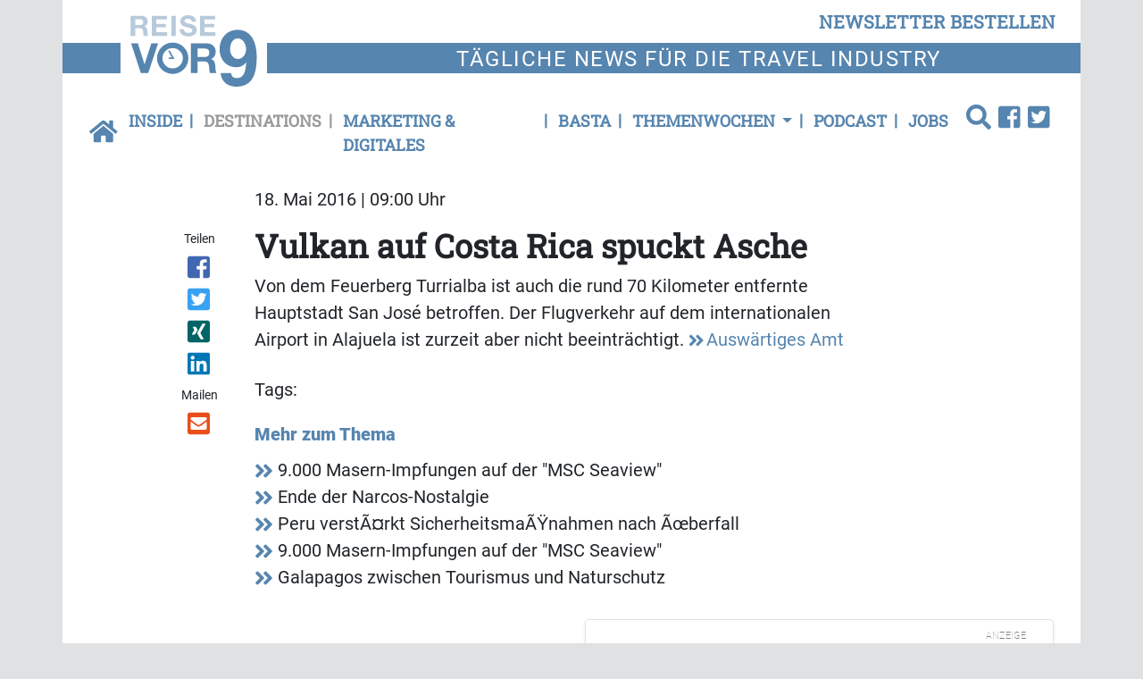

--- FILE ---
content_type: text/html; charset=UTF-8
request_url: https://www.reisevor9.de/destinations/vulkan-auf-costa-rica-spuckt-asche
body_size: 9102
content:
<!DOCTYPE html>
<html class="no-js" lang="de-DE">
            <head>
                                <meta http-equiv="X-UA-Compatible" content="IE=edge,chrome=1">
    <meta name="viewport" content="width=device-width, initial-scale=1.0">
            
<title>
        Vulkan auf Costa Rica spuckt Asche | Destinations - Reise vor9
    </title>



<link rel="canonical" href="https://www.reisevor9.de/destinations/vulkan-auf-costa-rica-spuckt-asche">

        <link rel="alternate" type="application/atom+xml" title="Atom feed" href="https://www.reisevor9.de/view/rss/43283">

                <script type="application/ld+json">{"@context":"http:\/\/schema.org","@type":"Article","author":{"@type":"Organization","logo":{"@type":"ImageObject","url":"https:\/\/www.reisevor9.de\/bundles\/newsmakerfrontend\/images\/logo_reise.png"},"name":"Reise Vor9"},"dateCreated":"2016-05-18T09:00:00+02:00","dateModified":"2019-07-26T19:43:21+02:00","datePublished":"2016-05-18T09:00:00+02:00","headline":"Vulkan auf Costa Rica spuckt Asche","isAccessibleForFree":true,"publisher":{"@type":"Organization","logo":{"@type":"ImageObject","url":"https:\/\/www.reisevor9.de\/bundles\/newsmakerfrontend\/images\/logo_reise.png"},"name":"Reise Vor9"},"mainEntityOfPage":{"@type":"WebPage","@id":"https:\/\/www.reisevor9.de\/destinations\/vulkan-auf-costa-rica-spuckt-asche","breadcrumb":{"@type":"BreadcrumbList","itemListElement":[{"@type":"ListItem","item":{"@type":"WebPage","@id":"https:\/\/www.reisevor9.de\/","name":"Reise vor9"},"position":1},{"@type":"ListItem","item":{"@type":"WebPage","@id":"https:\/\/www.reisevor9.de\/destinations","name":"Destinations"},"position":2},{"@type":"ListItem","item":{"@type":"WebPage","@id":"https:\/\/www.reisevor9.de\/destinations\/vulkan-auf-costa-rica-spuckt-asche","name":"2016-05-18 Vulkan auf Costa Rica spuckt Asche"},"position":3}],"itemListOrder":"Ascending","numberOfItems":3},"name":"Vulkan auf Costa Rica spuckt Asche","url":"https:\/\/www.reisevor9.de\/destinations\/vulkan-auf-costa-rica-spuckt-asche"},"name":"Vulkan auf Costa Rica spuckt Asche","url":"https:\/\/www.reisevor9.de\/destinations\/vulkan-auf-costa-rica-spuckt-asche"}</script>
    
    <link rel="shortcut icon" type="image/png" href="/assets/build/frontend_bundle/icons/reisevor9_favicon.12f5a8ea.png"/>

    <link rel="apple-touch-icon" type="image/png" href="/assets/build/frontend_bundle/icons/apple-touch-icon.8a6eb810.png"/>

        <script src="/assets/build/reise_frontend.f89e4438.js" defer></script>

                        <link rel="stylesheet" href="https://cdn.consentmanager.net/delivery/cmp.min.css" />
    
    <link rel="stylesheet" href="/assets/build/reise_frontend.eb46c0fb.css">

    <script type="text/plain" data-cmp-vendor="s1409" class="cmplazyload" data-cmp-src="https://www.google.com/recaptcha/api.js" async defer></script>

    <script>
    window.dataLayer = window.dataLayer || [];
            window.dataLayer.push({"Author":"Bj\u00f6rn Dieding","ContentType":"article","ParentCategory":"Destinations","LoggedIn":"no","PublishYear":"2016","PublishMonth":"05","PublishDay":"18","tagAttributes":["data-cmp-vendor=s905,s26","type=text\/plain","class=cmplazyload"]});
    </script>

    
<!-- Google Tag Manager  -->
<script data-cmp-vendor=s905,s26 type=text/plain class=cmplazyload>(function(w,d,s,l,i){w[l]=w[l]||[];w[l].push({'gtm.start':
        new Date().getTime(),event:'gtm.js'});var f=d.getElementsByTagName(s)[0],
        j=d.createElement(s),dl=l!='dataLayer'?'&l='+l:'';j.async=true;j.src=
        'https://www.googletagmanager.com/gtm.js?id='+i+dl;f.parentNode.insertBefore(j,f);
    })(window,document,'script','dataLayer','GTM-WX7TSPM');</script>
<!-- End Google Tag Manager -->


                    </head>
                <body data-location_id="43283" class="bg-secondary">
                                                                                                    
    <script>window.gdprAppliesGlobally=true;if(!("cmp_id" in window)||window.cmp_id<1){window.cmp_id=0}if(!("cmp_cdid" in window)){window.cmp_cdid="b335e979f40d"}if(!("cmp_params" in window)){window.cmp_params=""}if(!("cmp_host" in window)){window.cmp_host="c.delivery.consentmanager.net"}if(!("cmp_cdn" in window)){window.cmp_cdn="cdn.consentmanager.net"}if(!("cmp_proto" in window)){window.cmp_proto="https:"}if(!("cmp_codesrc" in window)){window.cmp_codesrc="1"}window.cmp_getsupportedLangs=function(){var b=["DE","EN","FR","IT","NO","DA","FI","ES","PT","RO","BG","ET","EL","GA","HR","LV","LT","MT","NL","PL","SV","SK","SL","CS","HU","RU","SR","ZH","TR","UK","AR","BS"];if("cmp_customlanguages" in window){for(var a=0;a<window.cmp_customlanguages.length;a++){b.push(window.cmp_customlanguages[a].l.toUpperCase())}}return b};window.cmp_getRTLLangs=function(){var a=["AR"];if("cmp_customlanguages" in window){for(var b=0;b<window.cmp_customlanguages.length;b++){if("r" in window.cmp_customlanguages[b]&&window.cmp_customlanguages[b].r){a.push(window.cmp_customlanguages[b].l)}}}return a};window.cmp_getlang=function(j){if(typeof(j)!="boolean"){j=true}if(j&&typeof(cmp_getlang.usedlang)=="string"&&cmp_getlang.usedlang!==""){return cmp_getlang.usedlang}var g=window.cmp_getsupportedLangs();var c=[];var f=location.hash;var e=location.search;var a="languages" in navigator?navigator.languages:[];if(f.indexOf("cmplang=")!=-1){c.push(f.substr(f.indexOf("cmplang=")+8,2).toUpperCase())}else{if(e.indexOf("cmplang=")!=-1){c.push(e.substr(e.indexOf("cmplang=")+8,2).toUpperCase())}else{if("cmp_setlang" in window&&window.cmp_setlang!=""){c.push(window.cmp_setlang.toUpperCase())}else{if(a.length>0){for(var d=0;d<a.length;d++){c.push(a[d])}}}}}if("language" in navigator){c.push(navigator.language)}if("userLanguage" in navigator){c.push(navigator.userLanguage)}var h="";for(var d=0;d<c.length;d++){var b=c[d].toUpperCase();if(g.indexOf(b)!=-1){h=b;break}if(b.indexOf("-")!=-1){b=b.substr(0,2)}if(g.indexOf(b)!=-1){h=b;break}}if(h==""&&typeof(cmp_getlang.defaultlang)=="string"&&cmp_getlang.defaultlang!==""){return cmp_getlang.defaultlang}else{if(h==""){h="EN"}}h=h.toUpperCase();return h};(function(){var u=document;var v=u.getElementsByTagName;var h=window;var o="";var b="_en";if("cmp_getlang" in h){o=h.cmp_getlang().toLowerCase();if("cmp_customlanguages" in h){for(var q=0;q<h.cmp_customlanguages.length;q++){if(h.cmp_customlanguages[q].l.toUpperCase()==o.toUpperCase()){o="en";break}}}b="_"+o}function x(i,e){var w="";i+="=";var s=i.length;var d=location;if(d.hash.indexOf(i)!=-1){w=d.hash.substr(d.hash.indexOf(i)+s,9999)}else{if(d.search.indexOf(i)!=-1){w=d.search.substr(d.search.indexOf(i)+s,9999)}else{return e}}if(w.indexOf("&")!=-1){w=w.substr(0,w.indexOf("&"))}return w}var k=("cmp_proto" in h)?h.cmp_proto:"https:";if(k!="http:"&&k!="https:"){k="https:"}var g=("cmp_ref" in h)?h.cmp_ref:location.href;var j=u.createElement("script");j.setAttribute("data-cmp-ab","1");var c=x("cmpdesign","cmp_design" in h?h.cmp_design:"");var f=x("cmpregulationkey","cmp_regulationkey" in h?h.cmp_regulationkey:"");var r=x("cmpgppkey","cmp_gppkey" in h?h.cmp_gppkey:"");var n=x("cmpatt","cmp_att" in h?h.cmp_att:"");j.src=k+"//"+h.cmp_host+"/delivery/cmp.php?"+("cmp_id" in h&&h.cmp_id>0?"id="+h.cmp_id:"")+("cmp_cdid" in h?"&cdid="+h.cmp_cdid:"")+"&h="+encodeURIComponent(g)+(c!=""?"&cmpdesign="+encodeURIComponent(c):"")+(f!=""?"&cmpregulationkey="+encodeURIComponent(f):"")+(r!=""?"&cmpgppkey="+encodeURIComponent(r):"")+(n!=""?"&cmpatt="+encodeURIComponent(n):"")+("cmp_params" in h?"&"+h.cmp_params:"")+(u.cookie.length>0?"&__cmpfcc=1":"")+"&l="+o.toLowerCase()+"&o="+(new Date()).getTime();j.type="text/javascript";j.async=true;if(u.currentScript&&u.currentScript.parentElement){u.currentScript.parentElement.appendChild(j)}else{if(u.body){u.body.appendChild(j)}else{var t=v("body");if(t.length==0){t=v("div")}if(t.length==0){t=v("span")}if(t.length==0){t=v("ins")}if(t.length==0){t=v("script")}if(t.length==0){t=v("head")}if(t.length>0){t[0].appendChild(j)}}}var m="js";var p=x("cmpdebugunminimized","cmpdebugunminimized" in h?h.cmpdebugunminimized:0)>0?"":".min";var a=x("cmpdebugcoverage","cmp_debugcoverage" in h?h.cmp_debugcoverage:"");if(a=="1"){m="instrumented";p=""}var j=u.createElement("script");j.src=k+"//"+h.cmp_cdn+"/delivery/"+m+"/cmp"+b+p+".js";j.type="text/javascript";j.setAttribute("data-cmp-ab","1");j.async=true;if(u.currentScript&&u.currentScript.parentElement){u.currentScript.parentElement.appendChild(j)}else{if(u.body){u.body.appendChild(j)}else{var t=v("body");if(t.length==0){t=v("div")}if(t.length==0){t=v("span")}if(t.length==0){t=v("ins")}if(t.length==0){t=v("script")}if(t.length==0){t=v("head")}if(t.length>0){t[0].appendChild(j)}}}})();window.cmp_addFrame=function(b){if(!window.frames[b]){if(document.body){var a=document.createElement("iframe");a.style.cssText="display:none";if("cmp_cdn" in window&&"cmp_ultrablocking" in window&&window.cmp_ultrablocking>0){a.src="//"+window.cmp_cdn+"/delivery/empty.html"}a.name=b;document.body.appendChild(a)}else{window.setTimeout(window.cmp_addFrame,10,b)}}};window.cmp_rc=function(h){var b=document.cookie;var f="";var d=0;while(b!=""&&d<100){d++;while(b.substr(0,1)==" "){b=b.substr(1,b.length)}var g=b.substring(0,b.indexOf("="));if(b.indexOf(";")!=-1){var c=b.substring(b.indexOf("=")+1,b.indexOf(";"))}else{var c=b.substr(b.indexOf("=")+1,b.length)}if(h==g){f=c}var e=b.indexOf(";")+1;if(e==0){e=b.length}b=b.substring(e,b.length)}return(f)};window.cmp_stub=function(){var a=arguments;__cmp.a=__cmp.a||[];if(!a.length){return __cmp.a}else{if(a[0]==="ping"){if(a[1]===2){a[2]({gdprApplies:gdprAppliesGlobally,cmpLoaded:false,cmpStatus:"stub",displayStatus:"hidden",apiVersion:"2.0",cmpId:31},true)}else{a[2](false,true)}}else{if(a[0]==="getUSPData"){a[2]({version:1,uspString:window.cmp_rc("")},true)}else{if(a[0]==="getTCData"){__cmp.a.push([].slice.apply(a))}else{if(a[0]==="addEventListener"||a[0]==="removeEventListener"){__cmp.a.push([].slice.apply(a))}else{if(a.length==4&&a[3]===false){a[2]({},false)}else{__cmp.a.push([].slice.apply(a))}}}}}}};window.cmp_gpp_ping=function(){return{gppVersion:"1.0",cmpStatus:"stub",cmpDisplayStatus:"hidden",supportedAPIs:["tcfca","usnat","usca","usva","usco","usut","usct"],cmpId:31}};window.cmp_gppstub=function(){var a=arguments;__gpp.q=__gpp.q||[];if(!a.length){return __gpp.q}var g=a[0];var f=a.length>1?a[1]:null;var e=a.length>2?a[2]:null;if(g==="ping"){return window.cmp_gpp_ping()}else{if(g==="addEventListener"){__gpp.e=__gpp.e||[];if(!("lastId" in __gpp)){__gpp.lastId=0}__gpp.lastId++;var c=__gpp.lastId;__gpp.e.push({id:c,callback:f});return{eventName:"listenerRegistered",listenerId:c,data:true,pingData:window.cmp_gpp_ping()}}else{if(g==="removeEventListener"){var h=false;__gpp.e=__gpp.e||[];for(var d=0;d<__gpp.e.length;d++){if(__gpp.e[d].id==e){__gpp.e[d].splice(d,1);h=true;break}}return{eventName:"listenerRemoved",listenerId:e,data:h,pingData:window.cmp_gpp_ping()}}else{if(g==="getGPPData"){return{sectionId:3,gppVersion:1,sectionList:[],applicableSections:[0],gppString:"",pingData:window.cmp_gpp_ping()}}else{if(g==="hasSection"||g==="getSection"||g==="getField"){return null}else{__gpp.q.push([].slice.apply(a))}}}}}};window.cmp_msghandler=function(d){var a=typeof d.data==="string";try{var c=a?JSON.parse(d.data):d.data}catch(f){var c=null}if(typeof(c)==="object"&&c!==null&&"__cmpCall" in c){var b=c.__cmpCall;window.__cmp(b.command,b.parameter,function(h,g){var e={__cmpReturn:{returnValue:h,success:g,callId:b.callId}};d.source.postMessage(a?JSON.stringify(e):e,"*")})}if(typeof(c)==="object"&&c!==null&&"__uspapiCall" in c){var b=c.__uspapiCall;window.__uspapi(b.command,b.version,function(h,g){var e={__uspapiReturn:{returnValue:h,success:g,callId:b.callId}};d.source.postMessage(a?JSON.stringify(e):e,"*")})}if(typeof(c)==="object"&&c!==null&&"__tcfapiCall" in c){var b=c.__tcfapiCall;window.__tcfapi(b.command,b.version,function(h,g){var e={__tcfapiReturn:{returnValue:h,success:g,callId:b.callId}};d.source.postMessage(a?JSON.stringify(e):e,"*")},b.parameter)}if(typeof(c)==="object"&&c!==null&&"__gppCall" in c){var b=c.__gppCall;window.__gpp(b.command,function(h,g){var e={__gppReturn:{returnValue:h,success:g,callId:b.callId}};d.source.postMessage(a?JSON.stringify(e):e,"*")},"parameter" in b?b.parameter:null,"version" in b?b.version:1)}};window.cmp_setStub=function(a){if(!(a in window)||(typeof(window[a])!=="function"&&typeof(window[a])!=="object"&&(typeof(window[a])==="undefined"||window[a]!==null))){window[a]=window.cmp_stub;window[a].msgHandler=window.cmp_msghandler;window.addEventListener("message",window.cmp_msghandler,false)}};window.cmp_setGppStub=function(a){if(!(a in window)||(typeof(window[a])!=="function"&&typeof(window[a])!=="object"&&(typeof(window[a])==="undefined"||window[a]!==null))){window[a]=window.cmp_gppstub;window[a].msgHandler=window.cmp_msghandler;window.addEventListener("message",window.cmp_msghandler,false)}};window.cmp_addFrame("__cmpLocator");if(!("cmp_disableusp" in window)||!window.cmp_disableusp){window.cmp_addFrame("__uspapiLocator")}if(!("cmp_disabletcf" in window)||!window.cmp_disabletcf){window.cmp_addFrame("__tcfapiLocator")}if(!("cmp_disablegpp" in window)||!window.cmp_disablegpp){window.cmp_addFrame("__gppLocator")}window.cmp_setStub("__cmp");if(!("cmp_disabletcf" in window)||!window.cmp_disabletcf){window.cmp_setStub("__tcfapi")}if(!("cmp_disableusp" in window)||!window.cmp_disableusp){window.cmp_setStub("__uspapi")}if(!("cmp_disablegpp" in window)||!window.cmp_disablegpp){window.cmp_setGppStub("__gpp")};</script>

                                                        <xrow-cmp data-plugin-name="consentmanager" data-vendor-list='[{"identifier":"podigee","name":"Podigee.io","id":"c15315"},{"identifier":"youtube","name":"YouTube","id":"s30"},{"identifier":"facebook","name":"Facebook","id":"s7"},{"identifier":"instagram","name":"Instagram","id":"s14"},{"identifier":"twitter","name":"Twitter","id":"s34"}]'></xrow-cmp>
            
            <!-- Google Tag Manager (noscript) -->
<noscript><iframe src="https://www.googletagmanager.com/ns.html?id=GTM-WX7TSPM" height="0" width="0" style="display:none;visibility:hidden"></iframe></noscript>
<!-- End Google Tag Manager (noscript) -->

            <div class="double-padding-container bg-white">
                                        
                                                        <header class="mb-3">
        <div class="double-padding-row mb-4">
            <div class="col-6 col-lg-3 order-lg-2 headline-logo-bg py-2">
                <a class="logo" href="/">
                    <img alt="Logo von Reise vor 9" src="/assets/build/frontend_bundle/images/logo_reise_white_bg.a912671d.svg">
                </a>
            </div>
            <div class="col-6 col-lg-12 order-lg-1 d-flex justify-content-end align-items-end">
                <button type="button" class="btn btn-link header-links float-end py-2" data-bs-toggle="modal" data-bs-target="#newsletterModal">
                    newsletter bestellen
                </button>
            </div>
            <div class="col-12 col-lg-9 order-last headline-text-bg headline-text">
                <p>T&auml;gliche News f&uuml;r die Travel Industry</p>

            </div>
        </div>
                            <nav class="header-links navbar navbar-expand-lg navbar-light bg-white w-100">
    <a class="navbar-brand" href="https://www.reisevor9.de/">
        <icon class="fa fa-home-button"></icon>
    </a>
    <button class="navbar-toggler" type="button" data-bs-toggle="collapse" data-bs-target="#navbarCollapse" aria-controls="navbarCollapse" aria-expanded="true" aria-label="Toggle navigation">
        <icon class="fa fa-menu"></icon>
    </button>
    <div class="navbar-collapse collapse" id="navbarCollapse" style="">
        <ul class="navbar-nav me-auto w-100">
                            <li class="nav-item first">
                                            <a href="/inside" class="nav-link">Inside</a>
                                    </li>
                            <li class="nav-item active">
                                            <a href="/destinations" class="nav-link">Destinations</a>
                                    </li>
                            <li class="nav-item">
                                            <a href="/marketing-digitales" class="nav-link">Marketing &amp; Digitales</a>
                                    </li>
                            <li class="nav-item">
                                            <a href="/basta" class="nav-link">Basta</a>
                                    </li>
                            <li class="nav-item dropdown">
                                            <a class="nav-link dropdown-toggle" href="#" role="button" data-bs-toggle="dropdown" aria-haspopup="true" aria-expanded="false">
                            Themenwochen
                        </a>
                        <ul class="dropdown-menu">
                                                            <li class="dropdown-item">
                                    <a href="/themenwochen/discover-airlines-irland" class="nav-link">Discover Airlines &amp; Irland</a>
                                </li>
                                                            <li class="dropdown-item">
                                    <a href="/themenwochen/msc-cruises" class="nav-link">MSC Cruises</a>
                                </li>
                                                            <li class="dropdown-item">
                                    <a href="/themenwochen/condor-madeira" class="nav-link">Condor &amp; Madeira</a>
                                </li>
                                                            <li class="dropdown-item">
                                    <a href="/themenwochen/teneriffa" class="nav-link">Teneriffa</a>
                                </li>
                                                            <li class="dropdown-item">
                                    <a href="/themenwochen/usa" class="nav-link">USA</a>
                                </li>
                                                            <li class="dropdown-item">
                                    <a href="/themenwochen/a-rosa-woche" class="nav-link">A-ROSA Woche</a>
                                </li>
                                                            <li class="dropdown-item">
                                    <a href="/themenwochen/discover-airlines-nordische-laender" class="nav-link">Discover Airlines &amp; Nordische Länder</a>
                                </li>
                                                            <li class="dropdown-item">
                                    <a href="/themenwochen/condor-jamaika" class="nav-link">Condor &amp; Jamaika</a>
                                </li>
                                                            <li class="dropdown-item">
                                    <a href="/themenwochen/abu-dhabi2" class="nav-link">Abu Dhabi</a>
                                </li>
                                                            <li class="dropdown-item">
                                    <a href="/themenwochen/irland" class="nav-link">Irland</a>
                                </li>
                                                            <li class="dropdown-item">
                                    <a href="/themenwochen/condor-antigua" class="nav-link">Condor &amp; Antigua</a>
                                </li>
                                                            <li class="dropdown-item">
                                    <a href="/themenwochen/thurgau-travel2" class="nav-link">Thurgau Travel</a>
                                </li>
                                                            <li class="dropdown-item">
                                    <a href="/themenwochen/oman" class="nav-link">Oman</a>
                                </li>
                                                            <li class="dropdown-item">
                                    <a href="/themenwochen/discover-airlines-alberta" class="nav-link">Discover Airlines &amp; Alberta</a>
                                </li>
                                                            <li class="dropdown-item">
                                    <a href="/themenwochen/chile" class="nav-link">Chile</a>
                                </li>
                                                            <li class="dropdown-item">
                                    <a href="/themenwochen/aldiana2" class="nav-link">Aldiana</a>
                                </li>
                                                            <li class="dropdown-item">
                                    <a href="/themenwochen/discover-airlines-tulum" class="nav-link">Discover Airlines &amp; Tulum</a>
                                </li>
                                                            <li class="dropdown-item">
                                    <a href="/themenwochen/nicko-cruises-weltreise2" class="nav-link">nicko cruises Weltreise</a>
                                </li>
                                                            <li class="dropdown-item">
                                    <a href="/themenwochen/suedafrika" class="nav-link">Südafrika</a>
                                </li>
                                                            <li class="dropdown-item">
                                    <a href="/themenwochen/saskatchewan2" class="nav-link">Saskatchewan</a>
                                </li>
                                                    </ul>
                                    </li>
                            <li class="nav-item">
                                            <a href="/podcast" class="nav-link">Podcast</a>
                                    </li>
                            <li class="nav-item last me-auto">
                                            <a href="/jobs" class="nav-link">Jobs</a>
                                    </li>
                        <li class="dropstart">
                <div class="dropdown-menu nm-search-dropdown">
                    <form name="simple_search" method="get" action="/page/search" id="search-box" class="navbar-form form-search">
    <div class="input-group">
        <input type="search" id="simple_search_searchText" name="simple_search[searchText]" required="required" class="form-control" placeholder="Suchen" />
        <div class="input-group-append">
            <button type="submit" id="simple_search_save" name="simple_search[save]" class="btn fa fa-search"> </button>
        </div>
    </div>
</form>

                </div>
                <a id="search-button" class="dropdown-toggle" data-bs-toggle="dropdown" aria-haspopup="true" aria-expanded="false">
                    <icon class="fa fa-search"></icon>
                </a>
            </li>
                <li>
        <a href="https://www.facebook.com/Redaktion.Reisevor9/">
            <icon class="fa fa-facebook-square"></icon>
        </a>
    </li>
    <li>
        <a href="https://twitter.com/Reisevor9de">
            <icon class="fa fa-twitter-square"></icon>
        </a>
    </li>
        </ul>
    </div>
</nav>

            </header>
                
                                        <!-- Modal -->
    <div class="modal fade" id="newsletterModal" tabindex="-1" role="dialog" aria-labelledby="newsletter-modal-title" aria-hidden="true">
        <div class="modal-dialog modal-dialog-centered" role="document">
            <div class="modal-content">
                <div class="modal-body">
                    <button type="button" class="btn-close" data-bs-dismiss="modal" aria-label="Close">
                        <span class="d-none d-md-inline-block fa fa-close-circle" aria-hidden="false"></span>
                    </button>
                    <div class="register-form-logo mx-auto d-block">
                        <img alt="Logo von Reise vor 9" src="/assets/build/frontend_bundle/images/logo_reise_white_bg.a912671d.svg">
                    </div>
                            
<div id="newsletter-register-body">
            <div id="newsletter-modal-title" class="register-form-headline text-center">
            <span>Newsletter</span>
        </div>
        <div class="register-form-text text-center mt-4">
            <p>Ja, ich möchte den Newsletter Reise vor9 täglich lesen. Ich erhalte Reise vor9 kostenlos und kann der Bestellung des 
               Newsletters jederzeit form- und kostenlos widersprechen. Meine Daten werden ausschließlich zum Versand des Newsletters und 
               zur Erfolgsmessung genutzt und nicht an Dritte weitergegeben. Damit bin ich einverstanden und akzeptiere die <a href="https://www.reisevor9.de/datenschutz">Datenschutzerklärung</a>.</p>
            <p>Wenn Sie sich einmal von unserem Newsletter abgemeldet haben – zum Beispiel während Ihres Urlaubs – funktioniert diese Anmeldung nicht mehr. 
               In diesem Fall oder wenn Sie Probleme mit der Anmeldung haben, rufen Sie uns bitte an unter <b>06021/5830289</b> oder schicken Sie uns eine E-Mail 
               an <a href = "mailto:info@gloobi.de">info@gloobi.de</a>.</p>
        </div>
        <div>
                        <form name="form" method="post">
                <div class="row">
                    <div class="col-12">
                        <div class="input-group register-form-group">
                                <div class="input-group-text register-form-email-label"><label for="form_email" class="required">E-Mail Adresse</label></div>
                            <input type="email" id="form_email" name="form[email]" required="required" class="form-control" />
                            </div>
                        </div>
                    
                </div>
                <div class="g-recaptcha mt-3" data-callback="recaptchaCallback" data-sitekey="6Lc45j8aAAAAADDJL291oKV33wyo7Vv_vq1gsTZI"></div>
                <div id="captcha_warning" class="text-danger register-form-text mt-3 d-none"></div>
                <div class="row mt-3">
                    <div class="col-12 d-flex justify-content-end">
                    <button type="submit" id="form_save" name="form[save]" class="register-form-group register-form-button">Jetzt anmelden</button>
                    </div>
                </div>
            </form>
        </div>
    </div>

                </div>
            </div>
        </div>
    </div>
                
                    <main class="view-full type-article">
                    <div class="row">
                <date class="col-sm-10 offset-sm-2 article-paragraph mb-3" datetime="2016-05-18T09:00:00+02:00">
                    18. Mai 2016 | 09:00 Uhr
                </date>
                            </div>
                            <div class="row">
                                    <social class="col-sm-2 col-lg-1 offset-lg-1 text-start text-sm-center mb-3 mb-sm-0"><span class="shared-icons-text me-2 me-sm-0">Teilen</span><a class="d-sm-block me-2 me-sm-0" target="_blank" href="//www.facebook.com/sharer/sharer.php?u=https%3A%2F%2Fwww.reisevor9.de%2Fdestinations%2Fvulkan-auf-costa-rica-spuckt-asche" title="Artikel auf Facebook teilen" rel="nofollow"><div class="icon icon-facebook"></div></a><a class="d-sm-block me-2 me-sm-0" target="_blank" href="//twitter.com/share?url=https%3A%2F%2Fwww.reisevor9.de%2Fdestinations%2Fvulkan-auf-costa-rica-spuckt-asche&via=vor9&text=2016-05-18%20Vulkan%20auf%20Costa%20Rica%20spuckt%20Asche" title="Artikel auf Twitter teilen" rel="nofollow"><div class="icon icon-twitter"></div></a><a class="d-sm-block me-2 me-sm-0" target="_blank" href="//www.xing.com/app/user?op=share;url=https%3A%2F%2Fwww.reisevor9.de%2Fdestinations%2Fvulkan-auf-costa-rica-spuckt-asche" title="Artikel auf Xing teilen" rel="nofollow"><div class="icon icon-xing"></div></a><a class="d-sm-block me-2 me-sm-0" target="_blank" href="//www.linkedin.com/shareArticle?mini=true&url=https%3A%2F%2Fwww.reisevor9.de%2Fdestinations%2Fvulkan-auf-costa-rica-spuckt-asche&title=2016-05-18%20Vulkan%20auf%20Costa%20Rica%20spuckt%20Asche"  title="Artikel auf LinkedIn Plus teilen" rel="nofollow"><div class="icon icon-linked-in"></div></a><span class="shared-icons-text me-2 me-sm-0 shared-icons-text-mail">Mailen</span><a class="d-sm-block me-2 me-sm-0" href="mailto:?Subject=Ich%20habe%20gerade%20diesen%20lesenswerten%20Beitrag%20gefunden%3A%20&body=Ich%20habe%20gerade%20diesen%20lesenswerten%20Beitrag%20gefunden%3A%20https%3A%2F%2Fwww.reisevor9.de%2Fdestinations%2Fvulkan-auf-costa-rica-spuckt-asche"  title="Seite weiterempfehlen" rel="nofollow"><div class="icon icon-email"></div></a></social>                                                    <div class="col-sm-10 col-lg-8">
                                                                                    <h1>
                                    <span class="text-break ezstring-field">Vulkan auf Costa Rica spuckt Asche</span>
                                </h1>
                            
                                                                                                                                                                                                                                                                            
                            
                                                                                                <div class="clearfix mb-4 ezrichtext-field"><p>Von dem Feuerberg Turrialba ist auch die rund 70 Kilometer entfernte Hauptstadt San Jos&eacute; betroffen. Der Flugverkehr auf dem internationalen Airport in Alajuela ist zurzeit aber nicht beeintr&auml;chtigt. <a href="http://www.auswaertiges-amt.de/DE/Laenderinformationen/00-SiHi/CostaRicaSicherheit.html?version=242">Ausw&auml;rtiges Amt</a></p>
</div>

                                                            
                                                                                            <aside>
                                                                                <section class="keywords mb-3">
        <h2 class="d-inline">Tags:</h2>
        <ul class="d-inline p-0">
                   </ul>
    </section>

                                    
                                        <section class="related-articles">
        <h2 class="fw-bold font-size-md text-primary mb-2">Mehr zum Thema</h2>
        <ul class="p-0">
                            <li>
                    <a href="https://www.countervor9.de/ziele/9.000-masern-impfungen-auf-der-msc-seaview2">
                        <icon class="fa fa-medium fa-angle-double-right"></icon>
                        <span class="text-dark ezstring-field">9.000 Masern-Impfungen auf der &quot;MSC Seaview&quot;</span>
                    </a>
                </li>
                            <li>
                    <a href="/basta/ende-der-narcos-nostalgie">
                        <icon class="fa fa-medium fa-angle-double-right"></icon>
                        <span class="text-dark ezstring-field">Ende der Narcos-Nostalgie</span>
                    </a>
                </li>
                            <li>
                    <a href="/destinations/peru-versta-rkt-sicherheitsmaaynahmen-nach-aaeberfall">
                        <icon class="fa fa-medium fa-angle-double-right"></icon>
                        <span class="text-dark ezstring-field">Peru verstÃ¤rkt SicherheitsmaÃŸnahmen nach Ãœberfall</span>
                    </a>
                </li>
                            <li>
                    <a href="/destinations/9.000-masern-impfungen-auf-der-msc-seaview2">
                        <icon class="fa fa-medium fa-angle-double-right"></icon>
                        <span class="text-dark ezstring-field">9.000 Masern-Impfungen auf der &quot;MSC Seaview&quot;</span>
                    </a>
                </li>
                            <li>
                    <a href="https://www.countervor9.de/weekend/travel/galapagos-zwischen-tourismus-und-naturschutz">
                        <icon class="fa fa-medium fa-angle-double-right"></icon>
                        <span class="text-dark ezstring-field">Galapagos zwischen Tourismus und Naturschutz</span>
                    </a>
                </li>
                    </ul>
    </section>

                                </aside>
                                                                                                        </div>
                            </div>
            </main>
                        <div class="mt-3">
        <div class="row mb-4">
            <div class="col-md-6">            </div>
            <div class="col-md-6">                    <div class="leadbanner-bottom-half-ad">
                        

                                <article class="block-tile mb-0">
                                                <div class="border rounded shadow-sm h-100 flex-column d-flex">
                                                                                                    <div class="tile-body flex-grow-1 d-flex flex-column">
                                                                                                                                                <advert>
                                    <span class="ad-caption">Anzeige</span>
                                                        <a href="https://www.reisevor9.de/api/v1/tracking/click/282389/aHR0cHMlM0ElMkYlMkZ3d3cucmVpc2V2b3I5LmRlJTJGaW5zaWRlJTJGcG9kY2FzdC13aWUtcmFpbmVyLXN0b2xsLWRlbi1nZW5lcmF0aW9uc3dlY2hzZWwtZXJsZWJ0ZQ==%3Futm_source=newsletter%26utm_medium=email%26utm_campaign=" rel="nofollow" target="_blank">
                                                                                                            <img src="https://www.reisevor9.de/api/v1/tracking/view/282389/282389" alt="" height="100%" width="100%" class="img-fluid"/>

                                                                            </a>
                        </advert>


                
                                                                                                            </div>
                                                </div>
        
                                </article>
                                                </div>
                            </div>
        </div>
    </div>
                                    <footer>
    <div class="double-padding-row bg-primary pt-3 px-4">
                    <div class="col-lg-2 col-sm-6 col-12 mb-4">
                <p class="mb-3 fw-bold text-uppercase footer-headline">Service</p>
                                    <nav>
            <a class="footer-link d-block" href="/kontakt">
            <icon class="fa fa-small fa-angle-double-right"></icon>
            Kontakt
        </a>
            <a class="footer-link d-block" href="/ueber-uns">
            <icon class="fa fa-small fa-angle-double-right"></icon>
            Über uns
        </a>
            <a class="footer-link d-block" href="/impressum">
            <icon class="fa fa-small fa-angle-double-right"></icon>
            Impressum
        </a>
            <a class="footer-link d-block" href="/mediadaten">
            <icon class="fa fa-small fa-angle-double-right"></icon>
            Mediadaten
        </a>
            <a class="footer-link d-block" href="/datenschutz">
            <icon class="fa fa-small fa-angle-double-right"></icon>
            Datenschutz
        </a>
            <a class="footer-link d-block" href="/agb">
            <icon class="fa fa-small fa-angle-double-right"></icon>
            AGB
        </a>
            <a class="footer-link d-block" href="/rss-feed">
            <icon class="fa fa-small fa-angle-double-right"></icon>
            RSS-Feed
        </a>
            <a class="footer-link d-block" href="/newsletter-bestellen">
            <icon class="fa fa-small fa-angle-double-right"></icon>
            Newsletter bestellen
        </a>
    </nav>

                            </div>
        
        <div class="col-lg-2 col-sm-6 col-12 mb-4">
            <p class="mb-3 fw-bold text-uppercase footer-headline">News</p>
                            <nav>
            <a class="footer-link d-block" href="/inside">
            <icon class="fa fa-small fa-angle-double-right"></icon>
            Inside
        </a>
            <a class="footer-link d-block" href="/destinations">
            <icon class="fa fa-small fa-angle-double-right"></icon>
            Destinations
        </a>
            <a class="footer-link d-block" href="/marketing-digitales">
            <icon class="fa fa-small fa-angle-double-right"></icon>
            Marketing &amp; Digitales
        </a>
            <a class="footer-link d-block" href="/basta">
            <icon class="fa fa-small fa-angle-double-right"></icon>
            Basta
        </a>
            <a class="footer-link d-block" href="/themenwochen">
            <icon class="fa fa-small fa-angle-double-right"></icon>
            Themenwochen
        </a>
            <a class="footer-link d-block" href="/podcast">
            <icon class="fa fa-small fa-angle-double-right"></icon>
            Podcast
        </a>
            <a class="footer-link d-block" href="/jobs">
            <icon class="fa fa-small fa-angle-double-right"></icon>
            Jobs
        </a>
    </nav>

                    </div>

                    <div class="col-lg-3 col-sm-6 mb-4">
                <p class="mb-4 fw-bold text-uppercase footer-headline">Kennen Sie auch?</p>
                <div class="rounded white d-inline-block pe-4 ps-4 pt-3 pb-3">
                                            <a class="d-block" href="https://www.countervor9.de/">
        <img class="icon-logo d-flex" src="/assets/build/frontend_bundle/images/Logo_Counter.8a2e7ef8.svg">
    </a>
    <a class="d-block" href="https://www.hotelvor9.de/">
        <img class="icon-logo d-flex" src="/assets/build/frontend_bundle/images/Logo_Hotel.faf748a2.svg">
    </a>
                </div>
            </div>
        
        <div class="col-lg col-sm-6 mb-4">
            <div class="col-xl-6 col-sm px-0 mb-4 float-start">
                <p class="mb-4 fw-bold text-uppercase footer-headline">Folgen Sie uns</p>
                    <div class="d-flex">
                            <a class="fa fa-facebook-square text-white" href="https://www.facebook.com/Redaktion.Reisevor9/">
        <span class="visually-hidden">Find us on Facebook</span>
    </a>
    <a class="fa fa-twitter-square text-white ms-1" href="https://twitter.com/Reisevor9de">
        <span class="visually-hidden">Follow us on Twitter</span>
    </a>
                    </div>
            </div>

            <div class="col-xl-6 col-sm px-0 float-start">
                <p class="mb-3 fw-bold text-uppercase footer-headline">Newsletter bestellen</p>
                <div class="input-group">
                    <input type="email" class="form-control input-footer" data-bs-toggle="modal" data-bs-target="#newsletterModal" placeholder="Emailadresse"/>
                    <button class="button-double-arrow rounded-end" data-bs-toggle="modal" data-bs-target="#newsletterModal" type="button">
                        <icon class="fa fa-angle-double-right"></icon>
                    </button>
                </div>
            </div>
        </div>
    </div>

            <div class="double-padding-row bg-primary font-footer-copyright-sign d-block pb-2 text-center">
            Copyright 2018 B &amp; W Newsmaker Medien GmbH
        </div>
    </footer>
                
                                            </div>
        </body>
    </html>


--- FILE ---
content_type: text/javascript
request_url: https://www.reisevor9.de/assets/build/reise_frontend.f89e4438.js
body_size: 84580
content:
/*! For license information please see reise_frontend.f89e4438.js.LICENSE.txt */
(()=>{var t,e,n,r,o={34:(t,e,n)=>{"use strict";var r=n(4901);t.exports=function(t){return"object"==typeof t?null!==t:r(t)}},41:(t,e,n)=>{"use strict";var r=n(3036),o=n(8068),i=n(9675),s=n(5795);t.exports=function(t,e,n){if(!t||"object"!=typeof t&&"function"!=typeof t)throw new i("`obj` must be an object or a function`");if("string"!=typeof e&&"symbol"!=typeof e)throw new i("`property` must be a string or a symbol`");if(arguments.length>3&&"boolean"!=typeof arguments[3]&&null!==arguments[3])throw new i("`nonEnumerable`, if provided, must be a boolean or null");if(arguments.length>4&&"boolean"!=typeof arguments[4]&&null!==arguments[4])throw new i("`nonWritable`, if provided, must be a boolean or null");if(arguments.length>5&&"boolean"!=typeof arguments[5]&&null!==arguments[5])throw new i("`nonConfigurable`, if provided, must be a boolean or null");if(arguments.length>6&&"boolean"!=typeof arguments[6])throw new i("`loose`, if provided, must be a boolean");var a=arguments.length>3?arguments[3]:null,c=arguments.length>4?arguments[4]:null,u=arguments.length>5?arguments[5]:null,l=arguments.length>6&&arguments[6],f=!!s&&s(t,e);if(r)r(t,e,{configurable:null===u&&f?f.configurable:!u,enumerable:null===a&&f?f.enumerable:!a,value:n,writable:null===c&&f?f.writable:!c});else{if(!l&&(a||c||u))throw new o("This environment does not support defining a property as non-configurable, non-writable, or non-enumerable.");t[e]=n}}},43:(t,e,n)=>{"use strict";var r=n(453)("%Symbol.match%",!0),o=n(6416),i=n(6537),s=n(4323);t.exports=function(t){if(!i(t))return!1;if(r){var e=t[r];if(void 0!==e)return s(e)}return o(t)}},76:t=>{"use strict";t.exports=Function.prototype.call},81:(t,e,n)=>{"use strict";var r=n(9565),o=n(9306),i=n(8551),s=n(6823),a=n(851),c=TypeError;t.exports=function(t,e){var n=arguments.length<2?a(t):e;if(o(n))return i(r(n,t));throw new c(s(t)+" is not iterable")}},114:function(t,e,n){t.exports=function(t,e,n,r,o,i){"use strict";const s="carousel",a=".bs.carousel",c=".data-api",u="ArrowLeft",l="ArrowRight",f=500,p="next",d="prev",h="left",g="right",m=`slide${a}`,y=`slid${a}`,v=`keydown${a}`,b=`mouseenter${a}`,_=`mouseleave${a}`,x=`dragstart${a}`,w=`load${a}${c}`,E=`click${a}${c}`,A="carousel",S="active",T="slide",O="carousel-item-end",C="carousel-item-start",j="carousel-item-next",k="carousel-item-prev",P=".active",D=".carousel-item",N=P+D,L=".carousel-item img",I=".carousel-indicators",M="[data-bs-slide], [data-bs-slide-to]",R='[data-bs-ride="carousel"]',F={[u]:g,[l]:h},$={interval:5e3,keyboard:!0,pause:"hover",ride:!1,touch:!0,wrap:!0},H={interval:"(number|boolean)",keyboard:"boolean",pause:"(string|boolean)",ride:"(boolean|string)",touch:"boolean",wrap:"boolean"};class q extends t{constructor(t,e){super(t,e),this._interval=null,this._activeElement=null,this._isSliding=!1,this.touchTimeout=null,this._swipeHelper=null,this._indicatorsElement=r.findOne(I,this._element),this._addEventListeners(),this._config.ride===A&&this.cycle()}static get Default(){return $}static get DefaultType(){return H}static get NAME(){return s}next(){this._slide(p)}nextWhenVisible(){!document.hidden&&o.isVisible(this._element)&&this.next()}prev(){this._slide(d)}pause(){this._isSliding&&o.triggerTransitionEnd(this._element),this._clearInterval()}cycle(){this._clearInterval(),this._updateInterval(),this._interval=setInterval(()=>this.nextWhenVisible(),this._config.interval)}_maybeEnableCycle(){this._config.ride&&(this._isSliding?e.one(this._element,y,()=>this.cycle()):this.cycle())}to(t){const n=this._getItems();if(t>n.length-1||t<0)return;if(this._isSliding)return void e.one(this._element,y,()=>this.to(t));const r=this._getItemIndex(this._getActive());if(r===t)return;const o=t>r?p:d;this._slide(o,n[t])}dispose(){this._swipeHelper&&this._swipeHelper.dispose(),super.dispose()}_configAfterMerge(t){return t.defaultInterval=t.interval,t}_addEventListeners(){this._config.keyboard&&e.on(this._element,v,t=>this._keydown(t)),"hover"===this._config.pause&&(e.on(this._element,b,()=>this.pause()),e.on(this._element,_,()=>this._maybeEnableCycle())),this._config.touch&&i.isSupported()&&this._addTouchEventListeners()}_addTouchEventListeners(){for(const t of r.find(L,this._element))e.on(t,x,t=>t.preventDefault());const t={leftCallback:()=>this._slide(this._directionToOrder(h)),rightCallback:()=>this._slide(this._directionToOrder(g)),endCallback:()=>{"hover"===this._config.pause&&(this.pause(),this.touchTimeout&&clearTimeout(this.touchTimeout),this.touchTimeout=setTimeout(()=>this._maybeEnableCycle(),f+this._config.interval))}};this._swipeHelper=new i(this._element,t)}_keydown(t){if(/input|textarea/i.test(t.target.tagName))return;const e=F[t.key];e&&(t.preventDefault(),this._slide(this._directionToOrder(e)))}_getItemIndex(t){return this._getItems().indexOf(t)}_setActiveIndicatorElement(t){if(!this._indicatorsElement)return;const e=r.findOne(P,this._indicatorsElement);e.classList.remove(S),e.removeAttribute("aria-current");const n=r.findOne(`[data-bs-slide-to="${t}"]`,this._indicatorsElement);n&&(n.classList.add(S),n.setAttribute("aria-current","true"))}_updateInterval(){const t=this._activeElement||this._getActive();if(!t)return;const e=Number.parseInt(t.getAttribute("data-bs-interval"),10);this._config.interval=e||this._config.defaultInterval}_slide(t,n=null){if(this._isSliding)return;const r=this._getActive(),i=t===p,s=n||o.getNextActiveElement(this._getItems(),r,i,this._config.wrap);if(s===r)return;const a=this._getItemIndex(s),c=n=>e.trigger(this._element,n,{relatedTarget:s,direction:this._orderToDirection(t),from:this._getItemIndex(r),to:a});if(c(m).defaultPrevented)return;if(!r||!s)return;const u=Boolean(this._interval);this.pause(),this._isSliding=!0,this._setActiveIndicatorElement(a),this._activeElement=s;const l=i?C:O,f=i?j:k;s.classList.add(f),o.reflow(s),r.classList.add(l),s.classList.add(l);const d=()=>{s.classList.remove(l,f),s.classList.add(S),r.classList.remove(S,f,l),this._isSliding=!1,c(y)};this._queueCallback(d,r,this._isAnimated()),u&&this.cycle()}_isAnimated(){return this._element.classList.contains(T)}_getActive(){return r.findOne(N,this._element)}_getItems(){return r.find(D,this._element)}_clearInterval(){this._interval&&(clearInterval(this._interval),this._interval=null)}_directionToOrder(t){return o.isRTL()?t===h?d:p:t===h?p:d}_orderToDirection(t){return o.isRTL()?t===d?h:g:t===d?g:h}static jQueryInterface(t){return this.each(function(){const e=q.getOrCreateInstance(this,t);if("number"!=typeof t){if("string"==typeof t){if(void 0===e[t]||t.startsWith("_")||"constructor"===t)throw new TypeError(`No method named "${t}"`);e[t]()}}else e.to(t)})}}return e.on(document,E,M,function(t){const e=r.getElementFromSelector(this);if(!e||!e.classList.contains(A))return;t.preventDefault();const o=q.getOrCreateInstance(e),i=this.getAttribute("data-bs-slide-to");return i?(o.to(i),void o._maybeEnableCycle()):"next"===n.getDataAttribute(this,"slide")?(o.next(),void o._maybeEnableCycle()):(o.prev(),void o._maybeEnableCycle())}),e.on(window,w,()=>{const t=r.find(R);for(const e of t)q.getOrCreateInstance(e)}),o.defineJQueryPlugin(q),q}(n(9011),n(7956),n(2333),n(5411),n(4035),n(7749))},162:t=>{"use strict";t.exports=function(t){return null===t||"function"!=typeof t&&"object"!=typeof t}},214:(t,e,n)=>{"use strict";var r=n(487),o=n(8452),i=n(5388),s=n(8206),a=n(4895),c=n(9377),u=r(a()),l=function(t){return i(t),u(t)};o(l,{getPolyfill:a,implementation:s,shim:c}),t.exports=l},280:(t,e,n)=>{"use strict";var r=n(6518),o=n(7751),i=n(6395),s=n(550),a=n(916).CONSTRUCTOR,c=n(3438),u=o("Promise"),l=i&&!a;r({target:"Promise",stat:!0,forced:i||a},{resolve:function(t){return c(l&&this===u?s:this,t)}})},283:(t,e,n)=>{"use strict";var r=n(9504),o=n(9039),i=n(4901),s=n(9297),a=n(3724),c=n(350).CONFIGURABLE,u=n(3706),l=n(1181),f=l.enforce,p=l.get,d=String,h=Object.defineProperty,g=r("".slice),m=r("".replace),y=r([].join),v=a&&!o(function(){return 8!==h(function(){},"length",{value:8}).length}),b=String(String).split("String"),_=t.exports=function(t,e,n){"Symbol("===g(d(e),0,7)&&(e="["+m(d(e),/^Symbol\(([^)]*)\).*$/,"$1")+"]"),n&&n.getter&&(e="get "+e),n&&n.setter&&(e="set "+e),(!s(t,"name")||c&&t.name!==e)&&(a?h(t,"name",{value:e,configurable:!0}):t.name=e),v&&n&&s(n,"arity")&&t.length!==n.arity&&h(t,"length",{value:n.arity});try{n&&s(n,"constructor")&&n.constructor?a&&h(t,"prototype",{writable:!1}):t.prototype&&(t.prototype=void 0)}catch(t){}var r=f(t);return s(r,"source")||(r.source=y(b,"string"==typeof e?e:"")),t};Function.prototype.toString=_(function(){return i(this)&&p(this).source||u(this)},"toString")},298:(t,e,n)=>{"use strict";var r=n(4576),o=n(5397),i=n(8480).f,s=n(7680),a="object"==typeof window&&window&&Object.getOwnPropertyNames?Object.getOwnPropertyNames(window):[];t.exports.f=function(t){return a&&"Window"===r(t)?function(t){try{return i(t)}catch(t){return s(a)}}(t):i(o(t))}},350:(t,e,n)=>{"use strict";var r=n(3724),o=n(9297),i=Function.prototype,s=r&&Object.getOwnPropertyDescriptor,a=o(i,"name"),c=a&&"something"===function(){}.name,u=a&&(!r||r&&s(i,"name").configurable);t.exports={EXISTS:a,PROPER:c,CONFIGURABLE:u}},397:(t,e,n)=>{"use strict";var r=n(7751);t.exports=r("document","documentElement")},414:t=>{"use strict";t.exports=Math.round},421:t=>{"use strict";t.exports={}},431:function(t,e){!function(t){"use strict";const e={"*":["class","dir","id","lang","role",/^aria-[\w-]*$/i],a:["target","href","title","rel"],area:[],b:[],br:[],col:[],code:[],dd:[],div:[],dl:[],dt:[],em:[],hr:[],h1:[],h2:[],h3:[],h4:[],h5:[],h6:[],i:[],img:["src","srcset","alt","title","width","height"],li:[],ol:[],p:[],pre:[],s:[],small:[],span:[],sub:[],sup:[],strong:[],u:[],ul:[]},n=new Set(["background","cite","href","itemtype","longdesc","poster","src","xlink:href"]),r=/^(?!javascript:)(?:[a-z0-9+.-]+:|[^&:/?#]*(?:[/?#]|$))/i,o=(t,e)=>{const o=t.nodeName.toLowerCase();return e.includes(o)?!n.has(o)||Boolean(r.test(t.nodeValue)):e.filter(t=>t instanceof RegExp).some(t=>t.test(o))};function i(t,e,n){if(!t.length)return t;if(n&&"function"==typeof n)return n(t);const r=(new window.DOMParser).parseFromString(t,"text/html"),i=[].concat(...r.body.querySelectorAll("*"));for(const t of i){const n=t.nodeName.toLowerCase();if(!Object.keys(e).includes(n)){t.remove();continue}const r=[].concat(...t.attributes),i=[].concat(e["*"]||[],e[n]||[]);for(const e of r)o(e,i)||t.removeAttribute(e.nodeName)}return r.body.innerHTML}t.DefaultAllowlist=e,t.sanitizeHtml=i,Object.defineProperty(t,Symbol.toStringTag,{value:"Module"})}(e)},436:(t,e,n)=>{"use strict";var r,o,i,s,a=n(6518),c=n(6395),u=n(6193),l=n(2195),f=n(9167),p=n(9565),d=n(6840),h=n(2967),g=n(687),m=n(7633),y=n(9306),v=n(4901),b=n(34),_=n(679),x=n(2293),w=n(9225).set,E=n(1955),A=n(3138),S=n(1103),T=n(8265),O=n(1181),C=n(550),j=n(916),k=n(6043),P="Promise",D=j.CONSTRUCTOR,N=j.REJECTION_EVENT,L=j.SUBCLASSING,I=O.getterFor(P),M=O.set,R=C&&C.prototype,F=C,$=R,H=l.TypeError,q=l.document,B=l.process,W=k.f,U=W,z=!!(q&&q.createEvent&&l.dispatchEvent),V="unhandledrejection",G=function(t){var e;return!(!b(t)||!v(e=t.then))&&e},X=function(t,e){var n,r,o,i=e.value,s=1===e.state,a=s?t.ok:t.fail,c=t.resolve,u=t.reject,l=t.domain;try{a?(s||(2===e.rejection&&Z(e),e.rejection=1),!0===a?n=i:(l&&l.enter(),n=a(i),l&&(l.exit(),o=!0)),n===t.promise?u(new H("Promise-chain cycle")):(r=G(n))?p(r,n,c,u):c(n)):u(i)}catch(t){l&&!o&&l.exit(),u(t)}},J=function(t,e){t.notified||(t.notified=!0,E(function(){for(var n,r=t.reactions;n=r.get();)X(n,t);t.notified=!1,e&&!t.rejection&&Q(t)}))},Y=function(t,e,n){var r,o;z?((r=q.createEvent("Event")).promise=e,r.reason=n,r.initEvent(t,!1,!0),l.dispatchEvent(r)):r={promise:e,reason:n},!N&&(o=l["on"+t])?o(r):t===V&&A("Unhandled promise rejection",n)},Q=function(t){p(w,l,function(){var e,n=t.facade,r=t.value;if(K(t)&&(e=S(function(){u?B.emit("unhandledRejection",r,n):Y(V,n,r)}),t.rejection=u||K(t)?2:1,e.error))throw e.value})},K=function(t){return 1!==t.rejection&&!t.parent},Z=function(t){p(w,l,function(){var e=t.facade;u?B.emit("rejectionHandled",e):Y("rejectionhandled",e,t.value)})},tt=function(t,e,n){return function(r){t(e,r,n)}},et=function(t,e,n){t.done||(t.done=!0,n&&(t=n),t.value=e,t.state=2,J(t,!0))},nt=function(t,e,n){if(!t.done){t.done=!0,n&&(t=n);try{if(t.facade===e)throw new H("Promise can't be resolved itself");var r=G(e);r?E(function(){var n={done:!1};try{p(r,e,tt(nt,n,t),tt(et,n,t))}catch(e){et(n,e,t)}}):(t.value=e,t.state=1,J(t,!1))}catch(e){et({done:!1},e,t)}}};if(D&&($=(F=function(t){_(this,$),y(t),p(r,this);var e=I(this);try{t(tt(nt,e),tt(et,e))}catch(t){et(e,t)}}).prototype,(r=function(t){M(this,{type:P,done:!1,notified:!1,parent:!1,reactions:new T,rejection:!1,state:0,value:null})}).prototype=d($,"then",function(t,e){var n=I(this),r=W(x(this,F));return n.parent=!0,r.ok=!v(t)||t,r.fail=v(e)&&e,r.domain=u?B.domain:void 0,0===n.state?n.reactions.add(r):E(function(){X(r,n)}),r.promise}),o=function(){var t=new r,e=I(t);this.promise=t,this.resolve=tt(nt,e),this.reject=tt(et,e)},k.f=W=function(t){return t===F||t===i?new o(t):U(t)},!c&&v(C)&&R!==Object.prototype)){s=R.then,L||d(R,"then",function(t,e){var n=this;return new F(function(t,e){p(s,n,t,e)}).then(t,e)},{unsafe:!0});try{delete R.constructor}catch(t){}h&&h(R,$)}a({global:!0,constructor:!0,wrap:!0,forced:D},{Promise:F}),i=f.Promise,g(F,P,!1,!0),m(P)},453:(t,e,n)=>{"use strict";var r,o=n(9612),i=n(9383),s=n(1237),a=n(9290),c=n(9538),u=n(8068),l=n(9675),f=n(5345),p=n(1514),d=n(8968),h=n(6188),g=n(8002),m=n(5880),y=n(414),v=n(3093),b=Function,_=function(t){try{return b('"use strict"; return ('+t+").constructor;")()}catch(t){}},x=n(5795),w=n(3036),E=function(){throw new l},A=x?function(){try{return E}catch(t){try{return x(arguments,"callee").get}catch(t){return E}}}():E,S=n(4039)(),T=n(3628),O=n(1064),C=n(8648),j=n(1002),k=n(76),P={},D="undefined"!=typeof Uint8Array&&T?T(Uint8Array):r,N={__proto__:null,"%AggregateError%":"undefined"==typeof AggregateError?r:AggregateError,"%Array%":Array,"%ArrayBuffer%":"undefined"==typeof ArrayBuffer?r:ArrayBuffer,"%ArrayIteratorPrototype%":S&&T?T([][Symbol.iterator]()):r,"%AsyncFromSyncIteratorPrototype%":r,"%AsyncFunction%":P,"%AsyncGenerator%":P,"%AsyncGeneratorFunction%":P,"%AsyncIteratorPrototype%":P,"%Atomics%":"undefined"==typeof Atomics?r:Atomics,"%BigInt%":"undefined"==typeof BigInt?r:BigInt,"%BigInt64Array%":"undefined"==typeof BigInt64Array?r:BigInt64Array,"%BigUint64Array%":"undefined"==typeof BigUint64Array?r:BigUint64Array,"%Boolean%":Boolean,"%DataView%":"undefined"==typeof DataView?r:DataView,"%Date%":Date,"%decodeURI%":decodeURI,"%decodeURIComponent%":decodeURIComponent,"%encodeURI%":encodeURI,"%encodeURIComponent%":encodeURIComponent,"%Error%":i,"%eval%":eval,"%EvalError%":s,"%Float16Array%":"undefined"==typeof Float16Array?r:Float16Array,"%Float32Array%":"undefined"==typeof Float32Array?r:Float32Array,"%Float64Array%":"undefined"==typeof Float64Array?r:Float64Array,"%FinalizationRegistry%":"undefined"==typeof FinalizationRegistry?r:FinalizationRegistry,"%Function%":b,"%GeneratorFunction%":P,"%Int8Array%":"undefined"==typeof Int8Array?r:Int8Array,"%Int16Array%":"undefined"==typeof Int16Array?r:Int16Array,"%Int32Array%":"undefined"==typeof Int32Array?r:Int32Array,"%isFinite%":isFinite,"%isNaN%":isNaN,"%IteratorPrototype%":S&&T?T(T([][Symbol.iterator]())):r,"%JSON%":"object"==typeof JSON?JSON:r,"%Map%":"undefined"==typeof Map?r:Map,"%MapIteratorPrototype%":"undefined"!=typeof Map&&S&&T?T((new Map)[Symbol.iterator]()):r,"%Math%":Math,"%Number%":Number,"%Object%":o,"%Object.getOwnPropertyDescriptor%":x,"%parseFloat%":parseFloat,"%parseInt%":parseInt,"%Promise%":"undefined"==typeof Promise?r:Promise,"%Proxy%":"undefined"==typeof Proxy?r:Proxy,"%RangeError%":a,"%ReferenceError%":c,"%Reflect%":"undefined"==typeof Reflect?r:Reflect,"%RegExp%":RegExp,"%Set%":"undefined"==typeof Set?r:Set,"%SetIteratorPrototype%":"undefined"!=typeof Set&&S&&T?T((new Set)[Symbol.iterator]()):r,"%SharedArrayBuffer%":"undefined"==typeof SharedArrayBuffer?r:SharedArrayBuffer,"%String%":String,"%StringIteratorPrototype%":S&&T?T(""[Symbol.iterator]()):r,"%Symbol%":S?Symbol:r,"%SyntaxError%":u,"%ThrowTypeError%":A,"%TypedArray%":D,"%TypeError%":l,"%Uint8Array%":"undefined"==typeof Uint8Array?r:Uint8Array,"%Uint8ClampedArray%":"undefined"==typeof Uint8ClampedArray?r:Uint8ClampedArray,"%Uint16Array%":"undefined"==typeof Uint16Array?r:Uint16Array,"%Uint32Array%":"undefined"==typeof Uint32Array?r:Uint32Array,"%URIError%":f,"%WeakMap%":"undefined"==typeof WeakMap?r:WeakMap,"%WeakRef%":"undefined"==typeof WeakRef?r:WeakRef,"%WeakSet%":"undefined"==typeof WeakSet?r:WeakSet,"%Function.prototype.call%":k,"%Function.prototype.apply%":j,"%Object.defineProperty%":w,"%Object.getPrototypeOf%":O,"%Math.abs%":p,"%Math.floor%":d,"%Math.max%":h,"%Math.min%":g,"%Math.pow%":m,"%Math.round%":y,"%Math.sign%":v,"%Reflect.getPrototypeOf%":C};if(T)try{null.error}catch(t){var L=T(T(t));N["%Error.prototype%"]=L}var I=function t(e){var n;if("%AsyncFunction%"===e)n=_("async function () {}");else if("%GeneratorFunction%"===e)n=_("function* () {}");else if("%AsyncGeneratorFunction%"===e)n=_("async function* () {}");else if("%AsyncGenerator%"===e){var r=t("%AsyncGeneratorFunction%");r&&(n=r.prototype)}else if("%AsyncIteratorPrototype%"===e){var o=t("%AsyncGenerator%");o&&T&&(n=T(o.prototype))}return N[e]=n,n},M={__proto__:null,"%ArrayBufferPrototype%":["ArrayBuffer","prototype"],"%ArrayPrototype%":["Array","prototype"],"%ArrayProto_entries%":["Array","prototype","entries"],"%ArrayProto_forEach%":["Array","prototype","forEach"],"%ArrayProto_keys%":["Array","prototype","keys"],"%ArrayProto_values%":["Array","prototype","values"],"%AsyncFunctionPrototype%":["AsyncFunction","prototype"],"%AsyncGenerator%":["AsyncGeneratorFunction","prototype"],"%AsyncGeneratorPrototype%":["AsyncGeneratorFunction","prototype","prototype"],"%BooleanPrototype%":["Boolean","prototype"],"%DataViewPrototype%":["DataView","prototype"],"%DatePrototype%":["Date","prototype"],"%ErrorPrototype%":["Error","prototype"],"%EvalErrorPrototype%":["EvalError","prototype"],"%Float32ArrayPrototype%":["Float32Array","prototype"],"%Float64ArrayPrototype%":["Float64Array","prototype"],"%FunctionPrototype%":["Function","prototype"],"%Generator%":["GeneratorFunction","prototype"],"%GeneratorPrototype%":["GeneratorFunction","prototype","prototype"],"%Int8ArrayPrototype%":["Int8Array","prototype"],"%Int16ArrayPrototype%":["Int16Array","prototype"],"%Int32ArrayPrototype%":["Int32Array","prototype"],"%JSONParse%":["JSON","parse"],"%JSONStringify%":["JSON","stringify"],"%MapPrototype%":["Map","prototype"],"%NumberPrototype%":["Number","prototype"],"%ObjectPrototype%":["Object","prototype"],"%ObjProto_toString%":["Object","prototype","toString"],"%ObjProto_valueOf%":["Object","prototype","valueOf"],"%PromisePrototype%":["Promise","prototype"],"%PromiseProto_then%":["Promise","prototype","then"],"%Promise_all%":["Promise","all"],"%Promise_reject%":["Promise","reject"],"%Promise_resolve%":["Promise","resolve"],"%RangeErrorPrototype%":["RangeError","prototype"],"%ReferenceErrorPrototype%":["ReferenceError","prototype"],"%RegExpPrototype%":["RegExp","prototype"],"%SetPrototype%":["Set","prototype"],"%SharedArrayBufferPrototype%":["SharedArrayBuffer","prototype"],"%StringPrototype%":["String","prototype"],"%SymbolPrototype%":["Symbol","prototype"],"%SyntaxErrorPrototype%":["SyntaxError","prototype"],"%TypedArrayPrototype%":["TypedArray","prototype"],"%TypeErrorPrototype%":["TypeError","prototype"],"%Uint8ArrayPrototype%":["Uint8Array","prototype"],"%Uint8ClampedArrayPrototype%":["Uint8ClampedArray","prototype"],"%Uint16ArrayPrototype%":["Uint16Array","prototype"],"%Uint32ArrayPrototype%":["Uint32Array","prototype"],"%URIErrorPrototype%":["URIError","prototype"],"%WeakMapPrototype%":["WeakMap","prototype"],"%WeakSetPrototype%":["WeakSet","prototype"]},R=n(6743),F=n(9957),$=R.call(k,Array.prototype.concat),H=R.call(j,Array.prototype.splice),q=R.call(k,String.prototype.replace),B=R.call(k,String.prototype.slice),W=R.call(k,RegExp.prototype.exec),U=/[^%.[\]]+|\[(?:(-?\d+(?:\.\d+)?)|(["'])((?:(?!\2)[^\\]|\\.)*?)\2)\]|(?=(?:\.|\[\])(?:\.|\[\]|%$))/g,z=/\\(\\)?/g,V=function(t,e){var n,r=t;if(F(M,r)&&(r="%"+(n=M[r])[0]+"%"),F(N,r)){var o=N[r];if(o===P&&(o=I(r)),void 0===o&&!e)throw new l("intrinsic "+t+" exists, but is not available. Please file an issue!");return{alias:n,name:r,value:o}}throw new u("intrinsic "+t+" does not exist!")};t.exports=function(t,e){if("string"!=typeof t||0===t.length)throw new l("intrinsic name must be a non-empty string");if(arguments.length>1&&"boolean"!=typeof e)throw new l('"allowMissing" argument must be a boolean');if(null===W(/^%?[^%]*%?$/,t))throw new u("`%` may not be present anywhere but at the beginning and end of the intrinsic name");var n=function(t){var e=B(t,0,1),n=B(t,-1);if("%"===e&&"%"!==n)throw new u("invalid intrinsic syntax, expected closing `%`");if("%"===n&&"%"!==e)throw new u("invalid intrinsic syntax, expected opening `%`");var r=[];return q(t,U,function(t,e,n,o){r[r.length]=n?q(o,z,"$1"):e||t}),r}(t),r=n.length>0?n[0]:"",o=V("%"+r+"%",e),i=o.name,s=o.value,a=!1,c=o.alias;c&&(r=c[0],H(n,$([0,1],c)));for(var f=1,p=!0;f<n.length;f+=1){var d=n[f],h=B(d,0,1),g=B(d,-1);if(('"'===h||"'"===h||"`"===h||'"'===g||"'"===g||"`"===g)&&h!==g)throw new u("property names with quotes must have matching quotes");if("constructor"!==d&&p||(a=!0),F(N,i="%"+(r+="."+d)+"%"))s=N[i];else if(null!=s){if(!(d in s)){if(!e)throw new l("base intrinsic for "+t+" exists, but the property is not available.");return}if(x&&f+1>=n.length){var m=x(s,d);s=(p=!!m)&&"get"in m&&!("originalValue"in m.get)?m.get:s[d]}else p=F(s,d),s=s[d];p&&!a&&(N[i]=s)}}return s}},487:(t,e,n)=>{"use strict";var r=n(6897),o=n(3036),i=n(3126),s=n(2205);t.exports=function(t){var e=i(arguments),n=t.length-(arguments.length-1);return r(e,1+(n>0?n:0),!0)},o?o(t.exports,"apply",{value:s}):t.exports.apply=s},511:(t,e,n)=>{"use strict";var r=n(9167),o=n(9297),i=n(1951),s=n(4913).f;t.exports=function(t){var e=r.Symbol||(r.Symbol={});o(e,t)||s(e,t,{value:i.f(t)})}},537:(t,e,n)=>{"use strict";var r=n(550),o=n(4428),i=n(916).CONSTRUCTOR;t.exports=i||!o(function(t){r.all(t).then(void 0,function(){})})},550:(t,e,n)=>{"use strict";var r=n(2195);t.exports=r.Promise},592:(t,e,n)=>{"use strict";var r=n(3036),o=function(){return!!r};o.hasArrayLengthDefineBug=function(){if(!r)return null;try{return 1!==r([],"length",{value:1}).length}catch(t){return!0}},t.exports=o},616:(t,e,n)=>{"use strict";var r=n(9039);t.exports=!r(function(){var t=function(){}.bind();return"function"!=typeof t||t.hasOwnProperty("prototype")})},655:(t,e,n)=>{"use strict";var r=n(6955),o=String;t.exports=function(t){if("Symbol"===r(t))throw new TypeError("Cannot convert a Symbol value to a string");return o(t)}},679:(t,e,n)=>{"use strict";var r=n(1625),o=TypeError;t.exports=function(t,e){if(r(e,t))return t;throw new o("Incorrect invocation")}},687:(t,e,n)=>{"use strict";var r=n(4913).f,o=n(9297),i=n(8227)("toStringTag");t.exports=function(t,e,n){t&&!n&&(t=t.prototype),t&&!o(t,i)&&r(t,i,{configurable:!0,value:e})}},741:t=>{"use strict";var e=Math.ceil,n=Math.floor;t.exports=Math.trunc||function(t){var r=+t;return(r>0?n:e)(r)}},757:(t,e,n)=>{"use strict";var r=n(7751),o=n(4901),i=n(1625),s=n(7040),a=Object;t.exports=s?function(t){return"symbol"==typeof t}:function(t){var e=r("Symbol");return o(e)&&i(e.prototype,a(t))}},788:(t,e,n)=>{"use strict";var r=n(34),o=n(4576),i=n(8227)("match");t.exports=function(t){var e;return r(t)&&(void 0!==(e=t[i])?!!e:"RegExp"===o(t))}},812:(t,e,n)=>{"use strict";var r=n(7257);t.exports=function(){return String.prototype.startsWith||r}},851:(t,e,n)=>{"use strict";var r=n(6955),o=n(5966),i=n(4117),s=n(6269),a=n(8227)("iterator");t.exports=function(t){if(!i(t))return o(t,a)||o(t,"@@iterator")||s[r(t)]}},866:(t,e,n)=>{"use strict";var r=n(5437);t.exports=function(t){return arguments.length>1?r(t,arguments[1]):r(t)}},916:(t,e,n)=>{"use strict";var r=n(2195),o=n(550),i=n(4901),s=n(2796),a=n(3706),c=n(8227),u=n(4215),l=n(6395),f=n(9519),p=o&&o.prototype,d=c("species"),h=!1,g=i(r.PromiseRejectionEvent),m=s("Promise",function(){var t=a(o),e=t!==String(o);if(!e&&66===f)return!0;if(l&&(!p.catch||!p.finally))return!0;if(!f||f<51||!/native code/.test(t)){var n=new o(function(t){t(1)}),r=function(t){t(function(){},function(){})};if((n.constructor={})[d]=r,!(h=n.then(function(){})instanceof r))return!0}return!(e||"BROWSER"!==u&&"DENO"!==u||g)});t.exports={CONSTRUCTOR:m,REJECTION_EVENT:g,SUBCLASSING:h}},1002:t=>{"use strict";t.exports=Function.prototype.apply},1064:(t,e,n)=>{"use strict";var r=n(9612);t.exports=r.getPrototypeOf||null},1072:(t,e,n)=>{"use strict";var r=n(1828),o=n(8727);t.exports=Object.keys||function(t){return r(t,o)}},1088:(t,e,n)=>{"use strict";var r=n(6518),o=n(9565),i=n(6395),s=n(350),a=n(4901),c=n(3994),u=n(2787),l=n(2967),f=n(687),p=n(6699),d=n(6840),h=n(8227),g=n(6269),m=n(7657),y=s.PROPER,v=s.CONFIGURABLE,b=m.IteratorPrototype,_=m.BUGGY_SAFARI_ITERATORS,x=h("iterator"),w="keys",E="values",A="entries",S=function(){return this};t.exports=function(t,e,n,s,h,m,T){c(n,e,s);var O,C,j,k=function(t){if(t===h&&I)return I;if(!_&&t&&t in N)return N[t];switch(t){case w:case E:case A:return function(){return new n(this,t)}}return function(){return new n(this)}},P=e+" Iterator",D=!1,N=t.prototype,L=N[x]||N["@@iterator"]||h&&N[h],I=!_&&L||k(h),M="Array"===e&&N.entries||L;if(M&&(O=u(M.call(new t)))!==Object.prototype&&O.next&&(i||u(O)===b||(l?l(O,b):a(O[x])||d(O,x,S)),f(O,P,!0,!0),i&&(g[P]=S)),y&&h===E&&L&&L.name!==E&&(!i&&v?p(N,"name",E):(D=!0,I=function(){return o(L,this)})),h)if(C={values:k(E),keys:m?I:k(w),entries:k(A)},T)for(j in C)(_||D||!(j in N))&&d(N,j,C[j]);else r({target:e,proto:!0,forced:_||D},C);return i&&!T||N[x]===I||d(N,x,I,{name:h}),g[e]=I,C}},1093:t=>{"use strict";var e=Object.prototype.toString;t.exports=function(t){var n=e.call(t),r="[object Arguments]"===n;return r||(r="[object Array]"!==n&&null!==t&&"object"==typeof t&&"number"==typeof t.length&&t.length>=0&&"[object Function]"===e.call(t.callee)),r}},1103:t=>{"use strict";t.exports=function(t){try{return{error:!1,value:t()}}catch(t){return{error:!0,value:t}}}},1170:(t,e,n)=>{"use strict";n.r(e),n.d(e,{afterMain:()=>w,afterRead:()=>b,afterWrite:()=>S,applyStyles:()=>D,arrow:()=>K,auto:()=>a,basePlacements:()=>c,beforeMain:()=>_,beforeRead:()=>y,beforeWrite:()=>E,bottom:()=>o,clippingParents:()=>f,computeStyles:()=>nt,createPopper:()=>Dt,createPopperBase:()=>Pt,createPopperLite:()=>Nt,detectOverflow:()=>vt,end:()=>l,eventListeners:()=>ot,flip:()=>bt,hide:()=>wt,left:()=>s,main:()=>x,modifierPhases:()=>T,offset:()=>Et,placements:()=>m,popper:()=>d,popperGenerator:()=>kt,popperOffsets:()=>At,preventOverflow:()=>St,read:()=>v,reference:()=>h,right:()=>i,start:()=>u,top:()=>r,variationPlacements:()=>g,viewport:()=>p,write:()=>A});var r="top",o="bottom",i="right",s="left",a="auto",c=[r,o,i,s],u="start",l="end",f="clippingParents",p="viewport",d="popper",h="reference",g=c.reduce(function(t,e){return t.concat([e+"-"+u,e+"-"+l])},[]),m=[].concat(c,[a]).reduce(function(t,e){return t.concat([e,e+"-"+u,e+"-"+l])},[]),y="beforeRead",v="read",b="afterRead",_="beforeMain",x="main",w="afterMain",E="beforeWrite",A="write",S="afterWrite",T=[y,v,b,_,x,w,E,A,S];function O(t){return t?(t.nodeName||"").toLowerCase():null}function C(t){if(null==t)return window;if("[object Window]"!==t.toString()){var e=t.ownerDocument;return e&&e.defaultView||window}return t}function j(t){return t instanceof C(t).Element||t instanceof Element}function k(t){return t instanceof C(t).HTMLElement||t instanceof HTMLElement}function P(t){return"undefined"!=typeof ShadowRoot&&(t instanceof C(t).ShadowRoot||t instanceof ShadowRoot)}const D={name:"applyStyles",enabled:!0,phase:"write",fn:function(t){var e=t.state;Object.keys(e.elements).forEach(function(t){var n=e.styles[t]||{},r=e.attributes[t]||{},o=e.elements[t];k(o)&&O(o)&&(Object.assign(o.style,n),Object.keys(r).forEach(function(t){var e=r[t];!1===e?o.removeAttribute(t):o.setAttribute(t,!0===e?"":e)}))})},effect:function(t){var e=t.state,n={popper:{position:e.options.strategy,left:"0",top:"0",margin:"0"},arrow:{position:"absolute"},reference:{}};return Object.assign(e.elements.popper.style,n.popper),e.styles=n,e.elements.arrow&&Object.assign(e.elements.arrow.style,n.arrow),function(){Object.keys(e.elements).forEach(function(t){var r=e.elements[t],o=e.attributes[t]||{},i=Object.keys(e.styles.hasOwnProperty(t)?e.styles[t]:n[t]).reduce(function(t,e){return t[e]="",t},{});k(r)&&O(r)&&(Object.assign(r.style,i),Object.keys(o).forEach(function(t){r.removeAttribute(t)}))})}},requires:["computeStyles"]};function N(t){return t.split("-")[0]}var L=Math.max,I=Math.min,M=Math.round;function R(){var t=navigator.userAgentData;return null!=t&&t.brands&&Array.isArray(t.brands)?t.brands.map(function(t){return t.brand+"/"+t.version}).join(" "):navigator.userAgent}function F(){return!/^((?!chrome|android).)*safari/i.test(R())}function $(t,e,n){void 0===e&&(e=!1),void 0===n&&(n=!1);var r=t.getBoundingClientRect(),o=1,i=1;e&&k(t)&&(o=t.offsetWidth>0&&M(r.width)/t.offsetWidth||1,i=t.offsetHeight>0&&M(r.height)/t.offsetHeight||1);var s=(j(t)?C(t):window).visualViewport,a=!F()&&n,c=(r.left+(a&&s?s.offsetLeft:0))/o,u=(r.top+(a&&s?s.offsetTop:0))/i,l=r.width/o,f=r.height/i;return{width:l,height:f,top:u,right:c+l,bottom:u+f,left:c,x:c,y:u}}function H(t){var e=$(t),n=t.offsetWidth,r=t.offsetHeight;return Math.abs(e.width-n)<=1&&(n=e.width),Math.abs(e.height-r)<=1&&(r=e.height),{x:t.offsetLeft,y:t.offsetTop,width:n,height:r}}function q(t,e){var n=e.getRootNode&&e.getRootNode();if(t.contains(e))return!0;if(n&&P(n)){var r=e;do{if(r&&t.isSameNode(r))return!0;r=r.parentNode||r.host}while(r)}return!1}function B(t){return C(t).getComputedStyle(t)}function W(t){return["table","td","th"].indexOf(O(t))>=0}function U(t){return((j(t)?t.ownerDocument:t.document)||window.document).documentElement}function z(t){return"html"===O(t)?t:t.assignedSlot||t.parentNode||(P(t)?t.host:null)||U(t)}function V(t){return k(t)&&"fixed"!==B(t).position?t.offsetParent:null}function G(t){for(var e=C(t),n=V(t);n&&W(n)&&"static"===B(n).position;)n=V(n);return n&&("html"===O(n)||"body"===O(n)&&"static"===B(n).position)?e:n||function(t){var e=/firefox/i.test(R());if(/Trident/i.test(R())&&k(t)&&"fixed"===B(t).position)return null;var n=z(t);for(P(n)&&(n=n.host);k(n)&&["html","body"].indexOf(O(n))<0;){var r=B(n);if("none"!==r.transform||"none"!==r.perspective||"paint"===r.contain||-1!==["transform","perspective"].indexOf(r.willChange)||e&&"filter"===r.willChange||e&&r.filter&&"none"!==r.filter)return n;n=n.parentNode}return null}(t)||e}function X(t){return["top","bottom"].indexOf(t)>=0?"x":"y"}function J(t,e,n){return L(t,I(e,n))}function Y(t){return Object.assign({},{top:0,right:0,bottom:0,left:0},t)}function Q(t,e){return e.reduce(function(e,n){return e[n]=t,e},{})}const K={name:"arrow",enabled:!0,phase:"main",fn:function(t){var e,n=t.state,a=t.name,u=t.options,l=n.elements.arrow,f=n.modifiersData.popperOffsets,p=N(n.placement),d=X(p),h=[s,i].indexOf(p)>=0?"height":"width";if(l&&f){var g=function(t,e){return Y("number"!=typeof(t="function"==typeof t?t(Object.assign({},e.rects,{placement:e.placement})):t)?t:Q(t,c))}(u.padding,n),m=H(l),y="y"===d?r:s,v="y"===d?o:i,b=n.rects.reference[h]+n.rects.reference[d]-f[d]-n.rects.popper[h],_=f[d]-n.rects.reference[d],x=G(l),w=x?"y"===d?x.clientHeight||0:x.clientWidth||0:0,E=b/2-_/2,A=g[y],S=w-m[h]-g[v],T=w/2-m[h]/2+E,O=J(A,T,S),C=d;n.modifiersData[a]=((e={})[C]=O,e.centerOffset=O-T,e)}},effect:function(t){var e=t.state,n=t.options.element,r=void 0===n?"[data-popper-arrow]":n;null!=r&&("string"!=typeof r||(r=e.elements.popper.querySelector(r)))&&q(e.elements.popper,r)&&(e.elements.arrow=r)},requires:["popperOffsets"],requiresIfExists:["preventOverflow"]};function Z(t){return t.split("-")[1]}var tt={top:"auto",right:"auto",bottom:"auto",left:"auto"};function et(t){var e,n=t.popper,a=t.popperRect,c=t.placement,u=t.variation,f=t.offsets,p=t.position,d=t.gpuAcceleration,h=t.adaptive,g=t.roundOffsets,m=t.isFixed,y=f.x,v=void 0===y?0:y,b=f.y,_=void 0===b?0:b,x="function"==typeof g?g({x:v,y:_}):{x:v,y:_};v=x.x,_=x.y;var w=f.hasOwnProperty("x"),E=f.hasOwnProperty("y"),A=s,S=r,T=window;if(h){var O=G(n),j="clientHeight",k="clientWidth";if(O===C(n)&&"static"!==B(O=U(n)).position&&"absolute"===p&&(j="scrollHeight",k="scrollWidth"),c===r||(c===s||c===i)&&u===l)S=o,_-=(m&&O===T&&T.visualViewport?T.visualViewport.height:O[j])-a.height,_*=d?1:-1;if(c===s||(c===r||c===o)&&u===l)A=i,v-=(m&&O===T&&T.visualViewport?T.visualViewport.width:O[k])-a.width,v*=d?1:-1}var P,D=Object.assign({position:p},h&&tt),N=!0===g?function(t,e){var n=t.x,r=t.y,o=e.devicePixelRatio||1;return{x:M(n*o)/o||0,y:M(r*o)/o||0}}({x:v,y:_},C(n)):{x:v,y:_};return v=N.x,_=N.y,d?Object.assign({},D,((P={})[S]=E?"0":"",P[A]=w?"0":"",P.transform=(T.devicePixelRatio||1)<=1?"translate("+v+"px, "+_+"px)":"translate3d("+v+"px, "+_+"px, 0)",P)):Object.assign({},D,((e={})[S]=E?_+"px":"",e[A]=w?v+"px":"",e.transform="",e))}const nt={name:"computeStyles",enabled:!0,phase:"beforeWrite",fn:function(t){var e=t.state,n=t.options,r=n.gpuAcceleration,o=void 0===r||r,i=n.adaptive,s=void 0===i||i,a=n.roundOffsets,c=void 0===a||a,u={placement:N(e.placement),variation:Z(e.placement),popper:e.elements.popper,popperRect:e.rects.popper,gpuAcceleration:o,isFixed:"fixed"===e.options.strategy};null!=e.modifiersData.popperOffsets&&(e.styles.popper=Object.assign({},e.styles.popper,et(Object.assign({},u,{offsets:e.modifiersData.popperOffsets,position:e.options.strategy,adaptive:s,roundOffsets:c})))),null!=e.modifiersData.arrow&&(e.styles.arrow=Object.assign({},e.styles.arrow,et(Object.assign({},u,{offsets:e.modifiersData.arrow,position:"absolute",adaptive:!1,roundOffsets:c})))),e.attributes.popper=Object.assign({},e.attributes.popper,{"data-popper-placement":e.placement})},data:{}};var rt={passive:!0};const ot={name:"eventListeners",enabled:!0,phase:"write",fn:function(){},effect:function(t){var e=t.state,n=t.instance,r=t.options,o=r.scroll,i=void 0===o||o,s=r.resize,a=void 0===s||s,c=C(e.elements.popper),u=[].concat(e.scrollParents.reference,e.scrollParents.popper);return i&&u.forEach(function(t){t.addEventListener("scroll",n.update,rt)}),a&&c.addEventListener("resize",n.update,rt),function(){i&&u.forEach(function(t){t.removeEventListener("scroll",n.update,rt)}),a&&c.removeEventListener("resize",n.update,rt)}},data:{}};var it={left:"right",right:"left",bottom:"top",top:"bottom"};function st(t){return t.replace(/left|right|bottom|top/g,function(t){return it[t]})}var at={start:"end",end:"start"};function ct(t){return t.replace(/start|end/g,function(t){return at[t]})}function ut(t){var e=C(t);return{scrollLeft:e.pageXOffset,scrollTop:e.pageYOffset}}function lt(t){return $(U(t)).left+ut(t).scrollLeft}function ft(t){var e=B(t),n=e.overflow,r=e.overflowX,o=e.overflowY;return/auto|scroll|overlay|hidden/.test(n+o+r)}function pt(t){return["html","body","#document"].indexOf(O(t))>=0?t.ownerDocument.body:k(t)&&ft(t)?t:pt(z(t))}function dt(t,e){var n;void 0===e&&(e=[]);var r=pt(t),o=r===(null==(n=t.ownerDocument)?void 0:n.body),i=C(r),s=o?[i].concat(i.visualViewport||[],ft(r)?r:[]):r,a=e.concat(s);return o?a:a.concat(dt(z(s)))}function ht(t){return Object.assign({},t,{left:t.x,top:t.y,right:t.x+t.width,bottom:t.y+t.height})}function gt(t,e,n){return e===p?ht(function(t,e){var n=C(t),r=U(t),o=n.visualViewport,i=r.clientWidth,s=r.clientHeight,a=0,c=0;if(o){i=o.width,s=o.height;var u=F();(u||!u&&"fixed"===e)&&(a=o.offsetLeft,c=o.offsetTop)}return{width:i,height:s,x:a+lt(t),y:c}}(t,n)):j(e)?function(t,e){var n=$(t,!1,"fixed"===e);return n.top=n.top+t.clientTop,n.left=n.left+t.clientLeft,n.bottom=n.top+t.clientHeight,n.right=n.left+t.clientWidth,n.width=t.clientWidth,n.height=t.clientHeight,n.x=n.left,n.y=n.top,n}(e,n):ht(function(t){var e,n=U(t),r=ut(t),o=null==(e=t.ownerDocument)?void 0:e.body,i=L(n.scrollWidth,n.clientWidth,o?o.scrollWidth:0,o?o.clientWidth:0),s=L(n.scrollHeight,n.clientHeight,o?o.scrollHeight:0,o?o.clientHeight:0),a=-r.scrollLeft+lt(t),c=-r.scrollTop;return"rtl"===B(o||n).direction&&(a+=L(n.clientWidth,o?o.clientWidth:0)-i),{width:i,height:s,x:a,y:c}}(U(t)))}function mt(t,e,n,r){var o="clippingParents"===e?function(t){var e=dt(z(t)),n=["absolute","fixed"].indexOf(B(t).position)>=0&&k(t)?G(t):t;return j(n)?e.filter(function(t){return j(t)&&q(t,n)&&"body"!==O(t)}):[]}(t):[].concat(e),i=[].concat(o,[n]),s=i[0],a=i.reduce(function(e,n){var o=gt(t,n,r);return e.top=L(o.top,e.top),e.right=I(o.right,e.right),e.bottom=I(o.bottom,e.bottom),e.left=L(o.left,e.left),e},gt(t,s,r));return a.width=a.right-a.left,a.height=a.bottom-a.top,a.x=a.left,a.y=a.top,a}function yt(t){var e,n=t.reference,a=t.element,c=t.placement,f=c?N(c):null,p=c?Z(c):null,d=n.x+n.width/2-a.width/2,h=n.y+n.height/2-a.height/2;switch(f){case r:e={x:d,y:n.y-a.height};break;case o:e={x:d,y:n.y+n.height};break;case i:e={x:n.x+n.width,y:h};break;case s:e={x:n.x-a.width,y:h};break;default:e={x:n.x,y:n.y}}var g=f?X(f):null;if(null!=g){var m="y"===g?"height":"width";switch(p){case u:e[g]=e[g]-(n[m]/2-a[m]/2);break;case l:e[g]=e[g]+(n[m]/2-a[m]/2)}}return e}function vt(t,e){void 0===e&&(e={});var n=e,s=n.placement,a=void 0===s?t.placement:s,u=n.strategy,l=void 0===u?t.strategy:u,g=n.boundary,m=void 0===g?f:g,y=n.rootBoundary,v=void 0===y?p:y,b=n.elementContext,_=void 0===b?d:b,x=n.altBoundary,w=void 0!==x&&x,E=n.padding,A=void 0===E?0:E,S=Y("number"!=typeof A?A:Q(A,c)),T=_===d?h:d,O=t.rects.popper,C=t.elements[w?T:_],k=mt(j(C)?C:C.contextElement||U(t.elements.popper),m,v,l),P=$(t.elements.reference),D=yt({reference:P,element:O,strategy:"absolute",placement:a}),N=ht(Object.assign({},O,D)),L=_===d?N:P,I={top:k.top-L.top+S.top,bottom:L.bottom-k.bottom+S.bottom,left:k.left-L.left+S.left,right:L.right-k.right+S.right},M=t.modifiersData.offset;if(_===d&&M){var R=M[a];Object.keys(I).forEach(function(t){var e=[i,o].indexOf(t)>=0?1:-1,n=[r,o].indexOf(t)>=0?"y":"x";I[t]+=R[n]*e})}return I}const bt={name:"flip",enabled:!0,phase:"main",fn:function(t){var e=t.state,n=t.options,l=t.name;if(!e.modifiersData[l]._skip){for(var f=n.mainAxis,p=void 0===f||f,d=n.altAxis,h=void 0===d||d,y=n.fallbackPlacements,v=n.padding,b=n.boundary,_=n.rootBoundary,x=n.altBoundary,w=n.flipVariations,E=void 0===w||w,A=n.allowedAutoPlacements,S=e.options.placement,T=N(S),O=y||(T===S||!E?[st(S)]:function(t){if(N(t)===a)return[];var e=st(t);return[ct(t),e,ct(e)]}(S)),C=[S].concat(O).reduce(function(t,n){return t.concat(N(n)===a?function(t,e){void 0===e&&(e={});var n=e,r=n.placement,o=n.boundary,i=n.rootBoundary,s=n.padding,a=n.flipVariations,u=n.allowedAutoPlacements,l=void 0===u?m:u,f=Z(r),p=f?a?g:g.filter(function(t){return Z(t)===f}):c,d=p.filter(function(t){return l.indexOf(t)>=0});0===d.length&&(d=p);var h=d.reduce(function(e,n){return e[n]=vt(t,{placement:n,boundary:o,rootBoundary:i,padding:s})[N(n)],e},{});return Object.keys(h).sort(function(t,e){return h[t]-h[e]})}(e,{placement:n,boundary:b,rootBoundary:_,padding:v,flipVariations:E,allowedAutoPlacements:A}):n)},[]),j=e.rects.reference,k=e.rects.popper,P=new Map,D=!0,L=C[0],I=0;I<C.length;I++){var M=C[I],R=N(M),F=Z(M)===u,$=[r,o].indexOf(R)>=0,H=$?"width":"height",q=vt(e,{placement:M,boundary:b,rootBoundary:_,altBoundary:x,padding:v}),B=$?F?i:s:F?o:r;j[H]>k[H]&&(B=st(B));var W=st(B),U=[];if(p&&U.push(q[R]<=0),h&&U.push(q[B]<=0,q[W]<=0),U.every(function(t){return t})){L=M,D=!1;break}P.set(M,U)}if(D)for(var z=function(t){var e=C.find(function(e){var n=P.get(e);if(n)return n.slice(0,t).every(function(t){return t})});if(e)return L=e,"break"},V=E?3:1;V>0;V--){if("break"===z(V))break}e.placement!==L&&(e.modifiersData[l]._skip=!0,e.placement=L,e.reset=!0)}},requiresIfExists:["offset"],data:{_skip:!1}};function _t(t,e,n){return void 0===n&&(n={x:0,y:0}),{top:t.top-e.height-n.y,right:t.right-e.width+n.x,bottom:t.bottom-e.height+n.y,left:t.left-e.width-n.x}}function xt(t){return[r,i,o,s].some(function(e){return t[e]>=0})}const wt={name:"hide",enabled:!0,phase:"main",requiresIfExists:["preventOverflow"],fn:function(t){var e=t.state,n=t.name,r=e.rects.reference,o=e.rects.popper,i=e.modifiersData.preventOverflow,s=vt(e,{elementContext:"reference"}),a=vt(e,{altBoundary:!0}),c=_t(s,r),u=_t(a,o,i),l=xt(c),f=xt(u);e.modifiersData[n]={referenceClippingOffsets:c,popperEscapeOffsets:u,isReferenceHidden:l,hasPopperEscaped:f},e.attributes.popper=Object.assign({},e.attributes.popper,{"data-popper-reference-hidden":l,"data-popper-escaped":f})}};const Et={name:"offset",enabled:!0,phase:"main",requires:["popperOffsets"],fn:function(t){var e=t.state,n=t.options,o=t.name,a=n.offset,c=void 0===a?[0,0]:a,u=m.reduce(function(t,n){return t[n]=function(t,e,n){var o=N(t),a=[s,r].indexOf(o)>=0?-1:1,c="function"==typeof n?n(Object.assign({},e,{placement:t})):n,u=c[0],l=c[1];return u=u||0,l=(l||0)*a,[s,i].indexOf(o)>=0?{x:l,y:u}:{x:u,y:l}}(n,e.rects,c),t},{}),l=u[e.placement],f=l.x,p=l.y;null!=e.modifiersData.popperOffsets&&(e.modifiersData.popperOffsets.x+=f,e.modifiersData.popperOffsets.y+=p),e.modifiersData[o]=u}};const At={name:"popperOffsets",enabled:!0,phase:"read",fn:function(t){var e=t.state,n=t.name;e.modifiersData[n]=yt({reference:e.rects.reference,element:e.rects.popper,strategy:"absolute",placement:e.placement})},data:{}};const St={name:"preventOverflow",enabled:!0,phase:"main",fn:function(t){var e=t.state,n=t.options,a=t.name,c=n.mainAxis,l=void 0===c||c,f=n.altAxis,p=void 0!==f&&f,d=n.boundary,h=n.rootBoundary,g=n.altBoundary,m=n.padding,y=n.tether,v=void 0===y||y,b=n.tetherOffset,_=void 0===b?0:b,x=vt(e,{boundary:d,rootBoundary:h,padding:m,altBoundary:g}),w=N(e.placement),E=Z(e.placement),A=!E,S=X(w),T="x"===S?"y":"x",O=e.modifiersData.popperOffsets,C=e.rects.reference,j=e.rects.popper,k="function"==typeof _?_(Object.assign({},e.rects,{placement:e.placement})):_,P="number"==typeof k?{mainAxis:k,altAxis:k}:Object.assign({mainAxis:0,altAxis:0},k),D=e.modifiersData.offset?e.modifiersData.offset[e.placement]:null,M={x:0,y:0};if(O){if(l){var R,F="y"===S?r:s,$="y"===S?o:i,q="y"===S?"height":"width",B=O[S],W=B+x[F],U=B-x[$],z=v?-j[q]/2:0,V=E===u?C[q]:j[q],Y=E===u?-j[q]:-C[q],Q=e.elements.arrow,K=v&&Q?H(Q):{width:0,height:0},tt=e.modifiersData["arrow#persistent"]?e.modifiersData["arrow#persistent"].padding:{top:0,right:0,bottom:0,left:0},et=tt[F],nt=tt[$],rt=J(0,C[q],K[q]),ot=A?C[q]/2-z-rt-et-P.mainAxis:V-rt-et-P.mainAxis,it=A?-C[q]/2+z+rt+nt+P.mainAxis:Y+rt+nt+P.mainAxis,st=e.elements.arrow&&G(e.elements.arrow),at=st?"y"===S?st.clientTop||0:st.clientLeft||0:0,ct=null!=(R=null==D?void 0:D[S])?R:0,ut=B+it-ct,lt=J(v?I(W,B+ot-ct-at):W,B,v?L(U,ut):U);O[S]=lt,M[S]=lt-B}if(p){var ft,pt="x"===S?r:s,dt="x"===S?o:i,ht=O[T],gt="y"===T?"height":"width",mt=ht+x[pt],yt=ht-x[dt],bt=-1!==[r,s].indexOf(w),_t=null!=(ft=null==D?void 0:D[T])?ft:0,xt=bt?mt:ht-C[gt]-j[gt]-_t+P.altAxis,wt=bt?ht+C[gt]+j[gt]-_t-P.altAxis:yt,Et=v&&bt?function(t,e,n){var r=J(t,e,n);return r>n?n:r}(xt,ht,wt):J(v?xt:mt,ht,v?wt:yt);O[T]=Et,M[T]=Et-ht}e.modifiersData[a]=M}},requiresIfExists:["offset"]};function Tt(t,e,n){void 0===n&&(n=!1);var r,o,i=k(e),s=k(e)&&function(t){var e=t.getBoundingClientRect(),n=M(e.width)/t.offsetWidth||1,r=M(e.height)/t.offsetHeight||1;return 1!==n||1!==r}(e),a=U(e),c=$(t,s,n),u={scrollLeft:0,scrollTop:0},l={x:0,y:0};return(i||!i&&!n)&&(("body"!==O(e)||ft(a))&&(u=(r=e)!==C(r)&&k(r)?{scrollLeft:(o=r).scrollLeft,scrollTop:o.scrollTop}:ut(r)),k(e)?((l=$(e,!0)).x+=e.clientLeft,l.y+=e.clientTop):a&&(l.x=lt(a))),{x:c.left+u.scrollLeft-l.x,y:c.top+u.scrollTop-l.y,width:c.width,height:c.height}}function Ot(t){var e=new Map,n=new Set,r=[];function o(t){n.add(t.name),[].concat(t.requires||[],t.requiresIfExists||[]).forEach(function(t){if(!n.has(t)){var r=e.get(t);r&&o(r)}}),r.push(t)}return t.forEach(function(t){e.set(t.name,t)}),t.forEach(function(t){n.has(t.name)||o(t)}),r}var Ct={placement:"bottom",modifiers:[],strategy:"absolute"};function jt(){for(var t=arguments.length,e=new Array(t),n=0;n<t;n++)e[n]=arguments[n];return!e.some(function(t){return!(t&&"function"==typeof t.getBoundingClientRect)})}function kt(t){void 0===t&&(t={});var e=t,n=e.defaultModifiers,r=void 0===n?[]:n,o=e.defaultOptions,i=void 0===o?Ct:o;return function(t,e,n){void 0===n&&(n=i);var o,s,a={placement:"bottom",orderedModifiers:[],options:Object.assign({},Ct,i),modifiersData:{},elements:{reference:t,popper:e},attributes:{},styles:{}},c=[],u=!1,l={state:a,setOptions:function(n){var o="function"==typeof n?n(a.options):n;f(),a.options=Object.assign({},i,a.options,o),a.scrollParents={reference:j(t)?dt(t):t.contextElement?dt(t.contextElement):[],popper:dt(e)};var s,u,p=function(t){var e=Ot(t);return T.reduce(function(t,n){return t.concat(e.filter(function(t){return t.phase===n}))},[])}((s=[].concat(r,a.options.modifiers),u=s.reduce(function(t,e){var n=t[e.name];return t[e.name]=n?Object.assign({},n,e,{options:Object.assign({},n.options,e.options),data:Object.assign({},n.data,e.data)}):e,t},{}),Object.keys(u).map(function(t){return u[t]})));return a.orderedModifiers=p.filter(function(t){return t.enabled}),a.orderedModifiers.forEach(function(t){var e=t.name,n=t.options,r=void 0===n?{}:n,o=t.effect;if("function"==typeof o){var i=o({state:a,name:e,instance:l,options:r}),s=function(){};c.push(i||s)}}),l.update()},forceUpdate:function(){if(!u){var t=a.elements,e=t.reference,n=t.popper;if(jt(e,n)){a.rects={reference:Tt(e,G(n),"fixed"===a.options.strategy),popper:H(n)},a.reset=!1,a.placement=a.options.placement,a.orderedModifiers.forEach(function(t){return a.modifiersData[t.name]=Object.assign({},t.data)});for(var r=0;r<a.orderedModifiers.length;r++)if(!0!==a.reset){var o=a.orderedModifiers[r],i=o.fn,s=o.options,c=void 0===s?{}:s,f=o.name;"function"==typeof i&&(a=i({state:a,options:c,name:f,instance:l})||a)}else a.reset=!1,r=-1}}},update:(o=function(){return new Promise(function(t){l.forceUpdate(),t(a)})},function(){return s||(s=new Promise(function(t){Promise.resolve().then(function(){s=void 0,t(o())})})),s}),destroy:function(){f(),u=!0}};if(!jt(t,e))return l;function f(){c.forEach(function(t){return t()}),c=[]}return l.setOptions(n).then(function(t){!u&&n.onFirstUpdate&&n.onFirstUpdate(t)}),l}}var Pt=kt(),Dt=kt({defaultModifiers:[ot,At,nt,D,Et,bt,St,K,wt]}),Nt=kt({defaultModifiers:[ot,At,nt,D]})},1181:(t,e,n)=>{"use strict";var r,o,i,s=n(8622),a=n(2195),c=n(34),u=n(6699),l=n(9297),f=n(7629),p=n(6119),d=n(421),h="Object already initialized",g=a.TypeError,m=a.WeakMap;if(s||f.state){var y=f.state||(f.state=new m);y.get=y.get,y.has=y.has,y.set=y.set,r=function(t,e){if(y.has(t))throw new g(h);return e.facade=t,y.set(t,e),e},o=function(t){return y.get(t)||{}},i=function(t){return y.has(t)}}else{var v=p("state");d[v]=!0,r=function(t,e){if(l(t,v))throw new g(h);return e.facade=t,u(t,v,e),e},o=function(t){return l(t,v)?t[v]:{}},i=function(t){return l(t,v)}}t.exports={set:r,get:o,has:i,enforce:function(t){return i(t)?o(t):r(t,{})},getterFor:function(t){return function(e){var n;if(!c(e)||(n=o(e)).type!==t)throw new g("Incompatible receiver, "+t+" required");return n}}}},1189:(t,e,n)=>{"use strict";var r=Array.prototype.slice,o=n(1093),i=Object.keys,s=i?function(t){return i(t)}:n(8875),a=Object.keys;s.shim=function(){if(Object.keys){var t=function(){var t=Object.keys(arguments);return t&&t.length===arguments.length}(1,2);t||(Object.keys=function(t){return o(t)?a(r.call(t)):a(t)})}else Object.keys=s;return Object.keys||s},t.exports=s},1237:t=>{"use strict";t.exports=EvalError},1240:(t,e,n)=>{"use strict";var r=n(9504);t.exports=r(1.1.valueOf)},1291:(t,e,n)=>{"use strict";var r=n(741);t.exports=function(t){var e=+t;return e!=e||0===e?0:r(e)}},1296:(t,e,n)=>{"use strict";var r=n(4495);t.exports=r&&!!Symbol.for&&!!Symbol.keyFor},1333:t=>{"use strict";t.exports=function(){if("function"!=typeof Symbol||"function"!=typeof Object.getOwnPropertySymbols)return!1;if("symbol"==typeof Symbol.iterator)return!0;var t={},e=Symbol("test"),n=Object(e);if("string"==typeof e)return!1;if("[object Symbol]"!==Object.prototype.toString.call(e))return!1;if("[object Symbol]"!==Object.prototype.toString.call(n))return!1;for(var r in t[e]=42,t)return!1;if("function"==typeof Object.keys&&0!==Object.keys(t).length)return!1;if("function"==typeof Object.getOwnPropertyNames&&0!==Object.getOwnPropertyNames(t).length)return!1;var o=Object.getOwnPropertySymbols(t);if(1!==o.length||o[0]!==e)return!1;if(!Object.prototype.propertyIsEnumerable.call(t,e))return!1;if("function"==typeof Object.getOwnPropertyDescriptor){var i=Object.getOwnPropertyDescriptor(t,e);if(42!==i.value||!0!==i.enumerable)return!1}return!0}},1392:(t,e,n)=>{"use strict";var r,o=n(6518),i=n(7476),s=n(7347).f,a=n(8014),c=n(655),u=n(5749),l=n(7750),f=n(1436),p=n(6395),d=i("".slice),h=Math.min,g=f("startsWith");o({target:"String",proto:!0,forced:!!(p||g||(r=s(String.prototype,"startsWith"),!r||r.writable))&&!g},{startsWith:function(t){var e=c(l(this));u(t);var n=a(h(arguments.length>1?arguments[1]:void 0,e.length)),r=c(t);return d(e,n,n+r.length)===r}})},1436:(t,e,n)=>{"use strict";var r=n(8227)("match");t.exports=function(t){var e=/./;try{"/./"[t](e)}catch(n){try{return e[r]=!1,"/./"[t](e)}catch(t){}}return!1}},1469:(t,e,n)=>{"use strict";var r=n(7433);t.exports=function(t,e){return new(r(t))(0===e?0:e)}},1481:(t,e,n)=>{"use strict";var r=n(6518),o=n(6043);r({target:"Promise",stat:!0,forced:n(916).CONSTRUCTOR},{reject:function(t){var e=o.f(this);return(0,e.reject)(t),e.promise}})},1510:(t,e,n)=>{"use strict";var r=n(6518),o=n(7751),i=n(9297),s=n(655),a=n(5745),c=n(1296),u=a("string-to-symbol-registry"),l=a("symbol-to-string-registry");r({target:"Symbol",stat:!0,forced:!c},{for:function(t){var e=s(t);if(i(u,e))return u[e];var n=o("Symbol")(e);return u[e]=n,l[n]=e,n}})},1514:t=>{"use strict";t.exports=Math.abs},1625:(t,e,n)=>{"use strict";var r=n(9504);t.exports=r({}.isPrototypeOf)},1735:(t,e,n)=>{"use strict";var r=n(487),o=n(8452),i=n(7257),s=n(812),a=n(1974),c=r(s());o(c,{getPolyfill:s,implementation:i,shim:a}),t.exports=c},1828:(t,e,n)=>{"use strict";var r=n(9504),o=n(9297),i=n(5397),s=n(9617).indexOf,a=n(421),c=r([].push);t.exports=function(t,e){var n,r=i(t),u=0,l=[];for(n in r)!o(a,n)&&o(r,n)&&c(l,n);for(;e.length>u;)o(r,n=e[u++])&&(~s(l,n)||c(l,n));return l}},1877:function(t,e,n){t.exports=function(t,e,n){"use strict";const r="backdrop",o="fade",i="show",s=`mousedown.bs.${r}`,a={className:"modal-backdrop",clickCallback:null,isAnimated:!1,isVisible:!0,rootElement:"body"},c={className:"string",clickCallback:"(function|null)",isAnimated:"boolean",isVisible:"boolean",rootElement:"(element|string)"};class u extends e{constructor(t){super(),this._config=this._getConfig(t),this._isAppended=!1,this._element=null}static get Default(){return a}static get DefaultType(){return c}static get NAME(){return r}show(t){if(!this._config.isVisible)return void n.execute(t);this._append();const e=this._getElement();this._config.isAnimated&&n.reflow(e),e.classList.add(i),this._emulateAnimation(()=>{n.execute(t)})}hide(t){this._config.isVisible?(this._getElement().classList.remove(i),this._emulateAnimation(()=>{this.dispose(),n.execute(t)})):n.execute(t)}dispose(){this._isAppended&&(t.off(this._element,s),this._element.remove(),this._isAppended=!1)}_getElement(){if(!this._element){const t=document.createElement("div");t.className=this._config.className,this._config.isAnimated&&t.classList.add(o),this._element=t}return this._element}_configAfterMerge(t){return t.rootElement=n.getElement(t.rootElement),t}_append(){if(this._isAppended)return;const e=this._getElement();this._config.rootElement.append(e),t.on(e,s,()=>{n.execute(this._config.clickCallback)}),this._isAppended=!0}_emulateAnimation(t){n.executeAfterTransition(t,this._getElement(),this._config.isAnimated)}}return u}(n(7956),n(2105),n(4035))},1951:(t,e,n)=>{"use strict";var r=n(8227);e.f=r},1955:(t,e,n)=>{"use strict";var r,o,i,s,a,c=n(2195),u=n(3389),l=n(6080),f=n(9225).set,p=n(8265),d=n(9544),h=n(4265),g=n(7860),m=n(6193),y=c.MutationObserver||c.WebKitMutationObserver,v=c.document,b=c.process,_=c.Promise,x=u("queueMicrotask");if(!x){var w=new p,E=function(){var t,e;for(m&&(t=b.domain)&&t.exit();e=w.get();)try{e()}catch(t){throw w.head&&r(),t}t&&t.enter()};d||m||g||!y||!v?!h&&_&&_.resolve?((s=_.resolve(void 0)).constructor=_,a=l(s.then,s),r=function(){a(E)}):m?r=function(){b.nextTick(E)}:(f=l(f,c),r=function(){f(E)}):(o=!0,i=v.createTextNode(""),new y(E).observe(i,{characterData:!0}),r=function(){i.data=o=!o}),x=function(t){w.head||r(),w.add(t)}}t.exports=x},1974:(t,e,n)=>{"use strict";var r=n(8452),o=n(812);t.exports=function(){var t=o();return String.prototype.startsWith!==t&&r(String.prototype,{startsWith:t}),t}},2003:(t,e,n)=>{"use strict";var r=n(6518),o=n(6395),i=n(916).CONSTRUCTOR,s=n(550),a=n(7751),c=n(4901),u=n(6840),l=s&&s.prototype;if(r({target:"Promise",proto:!0,forced:i,real:!0},{catch:function(t){return this.then(void 0,t)}}),!o&&c(s)){var f=a("Promise").prototype.catch;l.catch!==f&&u(l,"catch",f,{unsafe:!0})}},2091:function(t,e,n){t.exports=function(t,e){"use strict";const n="popover",r=".popover-header",o=".popover-body",i={...t.Default,content:"",offset:[0,8],placement:"right",template:'<div class="popover" role="tooltip"><div class="popover-arrow"></div><h3 class="popover-header"></h3><div class="popover-body"></div></div>',trigger:"click"},s={...t.DefaultType,content:"(null|string|element|function)"};class a extends t{static get Default(){return i}static get DefaultType(){return s}static get NAME(){return n}_isWithContent(){return this._getTitle()||this._getContent()}_getContentForTemplate(){return{[r]:this._getTitle(),[o]:this._getContent()}}_getContent(){return this._resolvePossibleFunction(this._config.content)}static jQueryInterface(t){return this.each(function(){const e=a.getOrCreateInstance(this,t);if("string"==typeof t){if(void 0===e[t])throw new TypeError(`No method named "${t}"`);e[t]()}})}}return e.defineJQueryPlugin(a),a}(n(3029),n(4035))},2105:function(t,e,n){t.exports=function(t,e){"use strict";class n{static get Default(){return{}}static get DefaultType(){return{}}static get NAME(){throw new Error('You have to implement the static method "NAME", for each component!')}_getConfig(t){return t=this._mergeConfigObj(t),t=this._configAfterMerge(t),this._typeCheckConfig(t),t}_configAfterMerge(t){return t}_mergeConfigObj(n,r){const o=e.isElement(r)?t.getDataAttribute(r,"config"):{};return{...this.constructor.Default,..."object"==typeof o?o:{},...e.isElement(r)?t.getDataAttributes(r):{},..."object"==typeof n?n:{}}}_typeCheckConfig(t,n=this.constructor.DefaultType){for(const[r,o]of Object.entries(n)){const n=t[r],i=e.isElement(n)?"element":e.toType(n);if(!new RegExp(o).test(i))throw new TypeError(`${this.constructor.NAME.toUpperCase()}: Option "${r}" provided type "${i}" but expected type "${o}".`)}}}return n}(n(2333),n(4035))},2106:(t,e,n)=>{"use strict";var r=n(283),o=n(4913);t.exports=function(t,e,n){return n.get&&r(n.get,e,{getter:!0}),n.set&&r(n.set,e,{setter:!0}),o.f(t,e,n)}},2120:(t,e,n)=>{"use strict";var r=n(6556),o=r("Date.prototype.getDay"),i=r("Object.prototype.toString"),s=n(9092)();t.exports=function(t){return"object"==typeof t&&null!==t&&(s?function(t){try{return o(t),!0}catch(t){return!1}}(t):"[object Date]"===i(t))}},2140:(t,e,n)=>{"use strict";var r={};r[n(8227)("toStringTag")]="z",t.exports="[object z]"===String(r)},2195:function(t,e,n){"use strict";var r=function(t){return t&&t.Math===Math&&t};t.exports=r("object"==typeof globalThis&&globalThis)||r("object"==typeof window&&window)||r("object"==typeof self&&self)||r("object"==typeof n.g&&n.g)||r("object"==typeof this&&this)||function(){return this}()||Function("return this")()},2205:(t,e,n)=>{"use strict";var r=n(6743),o=n(1002),i=n(3144);t.exports=function(){return i(r,o,arguments)}},2211:(t,e,n)=>{"use strict";var r=n(9039);t.exports=!r(function(){function t(){}return t.prototype.constructor=null,Object.getPrototypeOf(new t)!==t.prototype})},2259:(t,e,n)=>{"use strict";n(511)("iterator")},2293:(t,e,n)=>{"use strict";var r=n(8551),o=n(5548),i=n(4117),s=n(8227)("species");t.exports=function(t,e){var n,a=r(t).constructor;return void 0===a||i(n=r(a)[s])?e:o(n)}},2333:function(t){t.exports=function(){"use strict";function t(t){if("true"===t)return!0;if("false"===t)return!1;if(t===Number(t).toString())return Number(t);if(""===t||"null"===t)return null;if("string"!=typeof t)return t;try{return JSON.parse(decodeURIComponent(t))}catch(e){return t}}function e(t){return t.replace(/[A-Z]/g,t=>`-${t.toLowerCase()}`)}return{setDataAttribute(t,n,r){t.setAttribute(`data-bs-${e(n)}`,r)},removeDataAttribute(t,n){t.removeAttribute(`data-bs-${e(n)}`)},getDataAttributes(e){if(!e)return{};const n={},r=Object.keys(e.dataset).filter(t=>t.startsWith("bs")&&!t.startsWith("bsConfig"));for(const o of r){let r=o.replace(/^bs/,"");r=r.charAt(0).toLowerCase()+r.slice(1),n[r]=t(e.dataset[o])}return n},getDataAttribute:(n,r)=>t(n.getAttribute(`data-bs-${e(r)}`))}}()},2360:(t,e,n)=>{"use strict";var r,o=n(8551),i=n(6801),s=n(8727),a=n(421),c=n(397),u=n(4055),l=n(6119),f="prototype",p="script",d=l("IE_PROTO"),h=function(){},g=function(t){return"<"+p+">"+t+"</"+p+">"},m=function(t){t.write(g("")),t.close();var e=t.parentWindow.Object;return t=null,e},y=function(){try{r=new ActiveXObject("htmlfile")}catch(t){}var t,e,n;y="undefined"!=typeof document?document.domain&&r?m(r):(e=u("iframe"),n="java"+p+":",e.style.display="none",c.appendChild(e),e.src=String(n),(t=e.contentWindow.document).open(),t.write(g("document.F=Object")),t.close(),t.F):m(r);for(var o=s.length;o--;)delete y[f][s[o]];return y()};a[d]=!0,t.exports=Object.create||function(t,e){var n;return null!==t?(h[f]=o(t),n=new h,h[f]=null,n[d]=t):n=y(),void 0===e?n:i.f(n,e)}},2453:function(t,e,n){t.exports=function(t,e,n,r,o,i){"use strict";function s(t){const e=Object.create(null,{[Symbol.toStringTag]:{value:"Module"}});if(t)for(const n in t)if("default"!==n){const r=Object.getOwnPropertyDescriptor(t,n);Object.defineProperty(e,n,r.get?r:{enumerable:!0,get:()=>t[n]})}return e.default=t,Object.freeze(e)}const a=s(t),c="dropdown",u=".bs.dropdown",l=".data-api",f="Escape",p="Tab",d="ArrowUp",h="ArrowDown",g=2,m=`hide${u}`,y=`hidden${u}`,v=`show${u}`,b=`shown${u}`,_=`click${u}${l}`,x=`keydown${u}${l}`,w=`keyup${u}${l}`,E="show",A="dropup",S="dropend",T="dropstart",O="dropup-center",C="dropdown-center",j='[data-bs-toggle="dropdown"]:not(.disabled):not(:disabled)',k=`${j}.${E}`,P=".dropdown-menu",D=".navbar",N=".navbar-nav",L=".dropdown-menu .dropdown-item:not(.disabled):not(:disabled)",I=i.isRTL()?"top-end":"top-start",M=i.isRTL()?"top-start":"top-end",R=i.isRTL()?"bottom-end":"bottom-start",F=i.isRTL()?"bottom-start":"bottom-end",$=i.isRTL()?"left-start":"right-start",H=i.isRTL()?"right-start":"left-start",q="top",B="bottom",W={autoClose:!0,boundary:"clippingParents",display:"dynamic",offset:[0,2],popperConfig:null,reference:"toggle"},U={autoClose:"(boolean|string)",boundary:"(string|element)",display:"string",offset:"(array|string|function)",popperConfig:"(null|object|function)",reference:"(string|element|object)"};class z extends e{constructor(t,e){super(t,e),this._popper=null,this._parent=this._element.parentNode,this._menu=o.next(this._element,P)[0]||o.prev(this._element,P)[0]||o.findOne(P,this._parent),this._inNavbar=this._detectNavbar()}static get Default(){return W}static get DefaultType(){return U}static get NAME(){return c}toggle(){return this._isShown()?this.hide():this.show()}show(){if(i.isDisabled(this._element)||this._isShown())return;const t={relatedTarget:this._element};if(!n.trigger(this._element,v,t).defaultPrevented){if(this._createPopper(),"ontouchstart"in document.documentElement&&!this._parent.closest(N))for(const t of[].concat(...document.body.children))n.on(t,"mouseover",i.noop);this._element.focus(),this._element.setAttribute("aria-expanded",!0),this._menu.classList.add(E),this._element.classList.add(E),n.trigger(this._element,b,t)}}hide(){if(i.isDisabled(this._element)||!this._isShown())return;const t={relatedTarget:this._element};this._completeHide(t)}dispose(){this._popper&&this._popper.destroy(),super.dispose()}update(){this._inNavbar=this._detectNavbar(),this._popper&&this._popper.update()}_completeHide(t){if(!n.trigger(this._element,m,t).defaultPrevented){if("ontouchstart"in document.documentElement)for(const t of[].concat(...document.body.children))n.off(t,"mouseover",i.noop);this._popper&&this._popper.destroy(),this._menu.classList.remove(E),this._element.classList.remove(E),this._element.setAttribute("aria-expanded","false"),r.removeDataAttribute(this._menu,"popper"),n.trigger(this._element,y,t)}}_getConfig(t){if("object"==typeof(t=super._getConfig(t)).reference&&!i.isElement(t.reference)&&"function"!=typeof t.reference.getBoundingClientRect)throw new TypeError(`${c.toUpperCase()}: Option "reference" provided type "object" without a required "getBoundingClientRect" method.`);return t}_createPopper(){if(void 0===a)throw new TypeError("Bootstrap's dropdowns require Popper (https://popper.js.org/docs/v2/)");let t=this._element;"parent"===this._config.reference?t=this._parent:i.isElement(this._config.reference)?t=i.getElement(this._config.reference):"object"==typeof this._config.reference&&(t=this._config.reference);const e=this._getPopperConfig();this._popper=a.createPopper(t,this._menu,e)}_isShown(){return this._menu.classList.contains(E)}_getPlacement(){const t=this._parent;if(t.classList.contains(S))return $;if(t.classList.contains(T))return H;if(t.classList.contains(O))return q;if(t.classList.contains(C))return B;const e="end"===getComputedStyle(this._menu).getPropertyValue("--bs-position").trim();return t.classList.contains(A)?e?M:I:e?F:R}_detectNavbar(){return null!==this._element.closest(D)}_getOffset(){const{offset:t}=this._config;return"string"==typeof t?t.split(",").map(t=>Number.parseInt(t,10)):"function"==typeof t?e=>t(e,this._element):t}_getPopperConfig(){const t={placement:this._getPlacement(),modifiers:[{name:"preventOverflow",options:{boundary:this._config.boundary}},{name:"offset",options:{offset:this._getOffset()}}]};return(this._inNavbar||"static"===this._config.display)&&(r.setDataAttribute(this._menu,"popper","static"),t.modifiers=[{name:"applyStyles",enabled:!1}]),{...t,...i.execute(this._config.popperConfig,[void 0,t])}}_selectMenuItem({key:t,target:e}){const n=o.find(L,this._menu).filter(t=>i.isVisible(t));n.length&&i.getNextActiveElement(n,e,t===h,!n.includes(e)).focus()}static jQueryInterface(t){return this.each(function(){const e=z.getOrCreateInstance(this,t);if("string"==typeof t){if(void 0===e[t])throw new TypeError(`No method named "${t}"`);e[t]()}})}static clearMenus(t){if(t.button===g||"keyup"===t.type&&t.key!==p)return;const e=o.find(k);for(const n of e){const e=z.getInstance(n);if(!e||!1===e._config.autoClose)continue;const r=t.composedPath(),o=r.includes(e._menu);if(r.includes(e._element)||"inside"===e._config.autoClose&&!o||"outside"===e._config.autoClose&&o)continue;if(e._menu.contains(t.target)&&("keyup"===t.type&&t.key===p||/input|select|option|textarea|form/i.test(t.target.tagName)))continue;const i={relatedTarget:e._element};"click"===t.type&&(i.clickEvent=t),e._completeHide(i)}}static dataApiKeydownHandler(t){const e=/input|textarea/i.test(t.target.tagName),n=t.key===f,r=[d,h].includes(t.key);if(!r&&!n)return;if(e&&!n)return;t.preventDefault();const i=this.matches(j)?this:o.prev(this,j)[0]||o.next(this,j)[0]||o.findOne(j,t.delegateTarget.parentNode),s=z.getOrCreateInstance(i);if(r)return t.stopPropagation(),s.show(),void s._selectMenuItem(t);s._isShown()&&(t.stopPropagation(),s.hide(),i.focus())}}return n.on(document,x,j,z.dataApiKeydownHandler),n.on(document,x,P,z.dataApiKeydownHandler),n.on(document,_,z.clearMenus),n.on(document,w,z.clearMenus),n.on(document,_,j,function(t){t.preventDefault(),z.getOrCreateInstance(this).toggle()}),i.defineJQueryPlugin(z),z}(n(1170),n(9011),n(7956),n(2333),n(5411),n(4035))},2529:t=>{"use strict";t.exports=function(t,e){return{value:t,done:e}}},2652:(t,e,n)=>{"use strict";var r=n(6080),o=n(9565),i=n(8551),s=n(6823),a=n(4209),c=n(6198),u=n(1625),l=n(81),f=n(851),p=n(9539),d=TypeError,h=function(t,e){this.stopped=t,this.result=e},g=h.prototype;t.exports=function(t,e,n){var m,y,v,b,_,x,w,E=n&&n.that,A=!(!n||!n.AS_ENTRIES),S=!(!n||!n.IS_RECORD),T=!(!n||!n.IS_ITERATOR),O=!(!n||!n.INTERRUPTED),C=r(e,E),j=function(t){return m&&p(m,"normal"),new h(!0,t)},k=function(t){return A?(i(t),O?C(t[0],t[1],j):C(t[0],t[1])):O?C(t,j):C(t)};if(S)m=t.iterator;else if(T)m=t;else{if(!(y=f(t)))throw new d(s(t)+" is not iterable");if(a(y)){for(v=0,b=c(t);b>v;v++)if((_=k(t[v]))&&u(g,_))return _;return new h(!1)}m=l(t,y)}for(x=S?t.next:m.next;!(w=o(x,m)).done;){try{_=k(w.value)}catch(t){p(m,"throw",t)}if("object"==typeof _&&_&&u(g,_))return _}return new h(!1)}},2675:(t,e,n)=>{"use strict";n(6761),n(1510),n(7812),n(3110),n(9773)},2777:(t,e,n)=>{"use strict";var r=n(9565),o=n(34),i=n(757),s=n(5966),a=n(4270),c=n(8227),u=TypeError,l=c("toPrimitive");t.exports=function(t,e){if(!o(t)||i(t))return t;var n,c=s(t,l);if(c){if(void 0===e&&(e="default"),n=r(c,t,e),!o(n)||i(n))return n;throw new u("Can't convert object to primitive value")}return void 0===e&&(e="number"),a(t,e)}},2787:(t,e,n)=>{"use strict";var r=n(9297),o=n(4901),i=n(8981),s=n(6119),a=n(2211),c=s("IE_PROTO"),u=Object,l=u.prototype;t.exports=a?u.getPrototypeOf:function(t){var e=i(t);if(r(e,c))return e[c];var n=e.constructor;return o(n)&&e instanceof n?n.prototype:e instanceof u?l:null}},2796:(t,e,n)=>{"use strict";var r=n(9039),o=n(4901),i=/#|\.prototype\./,s=function(t,e){var n=c[a(t)];return n===l||n!==u&&(o(e)?r(e):!!e)},a=s.normalize=function(t){return String(t).replace(i,".").toLowerCase()},c=s.data={},u=s.NATIVE="N",l=s.POLYFILL="P";t.exports=s},2812:t=>{"use strict";var e=TypeError;t.exports=function(t,n){if(t<n)throw new e("Not enough arguments");return t}},2839:(t,e,n)=>{"use strict";var r=n(2195).navigator,o=r&&r.userAgent;t.exports=o?String(o):""},2892:(t,e,n)=>{"use strict";var r=n(6518),o=n(6395),i=n(3724),s=n(2195),a=n(9167),c=n(9504),u=n(2796),l=n(9297),f=n(3167),p=n(1625),d=n(757),h=n(2777),g=n(9039),m=n(8480).f,y=n(7347).f,v=n(4913).f,b=n(1240),_=n(3802).trim,x="Number",w=s[x],E=a[x],A=w.prototype,S=s.TypeError,T=c("".slice),O=c("".charCodeAt),C=function(t){var e,n,r,o,i,s,a,c,u=h(t,"number");if(d(u))throw new S("Cannot convert a Symbol value to a number");if("string"==typeof u&&u.length>2)if(u=_(u),43===(e=O(u,0))||45===e){if(88===(n=O(u,2))||120===n)return NaN}else if(48===e){switch(O(u,1)){case 66:case 98:r=2,o=49;break;case 79:case 111:r=8,o=55;break;default:return+u}for(s=(i=T(u,2)).length,a=0;a<s;a++)if((c=O(i,a))<48||c>o)return NaN;return parseInt(i,r)}return+u},j=u(x,!w(" 0o1")||!w("0b1")||w("+0x1")),k=function(t){var e,n=arguments.length<1?0:w(function(t){var e=h(t,"number");return"bigint"==typeof e?e:C(e)}(t));return p(A,e=this)&&g(function(){b(e)})?f(Object(n),this,k):n};k.prototype=A,j&&!o&&(A.constructor=k),r({global:!0,constructor:!0,wrap:!0,forced:j},{Number:k});var P=function(t,e){for(var n,r=i?m(e):"MAX_VALUE,MIN_VALUE,NaN,NEGATIVE_INFINITY,POSITIVE_INFINITY,EPSILON,MAX_SAFE_INTEGER,MIN_SAFE_INTEGER,isFinite,isInteger,isNaN,isSafeInteger,parseFloat,parseInt,fromString,range".split(","),o=0;r.length>o;o++)l(e,n=r[o])&&!l(t,n)&&v(t,n,y(e,n))};o&&E&&P(a[x],E),(j||o)&&P(a[x],w)},2936:function(t,e,n){t.exports=function(t,e,n){"use strict";const r="focustrap",o=".bs.focustrap",i=`focusin${o}`,s=`keydown.tab${o}`,a="Tab",c="forward",u="backward",l={autofocus:!0,trapElement:null},f={autofocus:"boolean",trapElement:"element"};class p extends n{constructor(t){super(),this._config=this._getConfig(t),this._isActive=!1,this._lastTabNavDirection=null}static get Default(){return l}static get DefaultType(){return f}static get NAME(){return r}activate(){this._isActive||(this._config.autofocus&&this._config.trapElement.focus(),t.off(document,o),t.on(document,i,t=>this._handleFocusin(t)),t.on(document,s,t=>this._handleKeydown(t)),this._isActive=!0)}deactivate(){this._isActive&&(this._isActive=!1,t.off(document,o))}_handleFocusin(t){const{trapElement:n}=this._config;if(t.target===document||t.target===n||n.contains(t.target))return;const r=e.focusableChildren(n);0===r.length?n.focus():this._lastTabNavDirection===u?r[r.length-1].focus():r[0].focus()}_handleKeydown(t){t.key===a&&(this._lastTabNavDirection=t.shiftKey?u:c)}}return p}(n(7956),n(5411),n(2105))},2953:(t,e,n)=>{"use strict";var r=n(2195),o=n(7400),i=n(9296),s=n(3792),a=n(6699),c=n(687),u=n(8227)("iterator"),l=s.values,f=function(t,e){if(t){if(t[u]!==l)try{a(t,u,l)}catch(e){t[u]=l}if(c(t,e,!0),o[e])for(var n in s)if(t[n]!==s[n])try{a(t,n,s[n])}catch(e){t[n]=s[n]}}};for(var p in o)f(r[p]&&r[p].prototype,p);f(i,"DOMTokenList")},2967:(t,e,n)=>{"use strict";var r=n(6706),o=n(34),i=n(7750),s=n(3506);t.exports=Object.setPrototypeOf||("__proto__"in{}?function(){var t,e=!1,n={};try{(t=r(Object.prototype,"__proto__","set"))(n,[]),e=n instanceof Array}catch(t){}return function(n,r){return i(n),s(r),o(n)?(e?t(n,r):n.__proto__=r,n):n}}():void 0)},3029:function(t,e,n){t.exports=function(t,e,n,r,o,i,s){"use strict";function a(t){const e=Object.create(null,{[Symbol.toStringTag]:{value:"Module"}});if(t)for(const n in t)if("default"!==n){const r=Object.getOwnPropertyDescriptor(t,n);Object.defineProperty(e,n,r.get?r:{enumerable:!0,get:()=>t[n]})}return e.default=t,Object.freeze(e)}const c=a(t),u="tooltip",l=new Set(["sanitize","allowList","sanitizeFn"]),f="fade",p="show",d=".tooltip-inner",h=".modal",g="hide.bs.modal",m="hover",y="focus",v="click",b="manual",_="hide",x="hidden",w="show",E="shown",A="inserted",S="click",T="focusin",O="focusout",C="mouseenter",j="mouseleave",k={AUTO:"auto",TOP:"top",RIGHT:o.isRTL()?"left":"right",BOTTOM:"bottom",LEFT:o.isRTL()?"right":"left"},P={allowList:i.DefaultAllowlist,animation:!0,boundary:"clippingParents",container:!1,customClass:"",delay:0,fallbackPlacements:["top","right","bottom","left"],html:!1,offset:[0,6],placement:"top",popperConfig:null,sanitize:!0,sanitizeFn:null,selector:!1,template:'<div class="tooltip" role="tooltip"><div class="tooltip-arrow"></div><div class="tooltip-inner"></div></div>',title:"",trigger:"hover focus"},D={allowList:"object",animation:"boolean",boundary:"(string|element)",container:"(string|element|boolean)",customClass:"(string|function)",delay:"(number|object)",fallbackPlacements:"array",html:"boolean",offset:"(array|string|function)",placement:"(string|function)",popperConfig:"(null|object|function)",sanitize:"boolean",sanitizeFn:"(null|function)",selector:"(string|boolean)",template:"string",title:"(string|element|function)",trigger:"string"};class N extends e{constructor(t,e){if(void 0===c)throw new TypeError("Bootstrap's tooltips require Popper (https://popper.js.org/docs/v2/)");super(t,e),this._isEnabled=!0,this._timeout=0,this._isHovered=null,this._activeTrigger={},this._popper=null,this._templateFactory=null,this._newContent=null,this.tip=null,this._setListeners(),this._config.selector||this._fixTitle()}static get Default(){return P}static get DefaultType(){return D}static get NAME(){return u}enable(){this._isEnabled=!0}disable(){this._isEnabled=!1}toggleEnabled(){this._isEnabled=!this._isEnabled}toggle(){this._isEnabled&&(this._isShown()?this._leave():this._enter())}dispose(){clearTimeout(this._timeout),n.off(this._element.closest(h),g,this._hideModalHandler),this._element.getAttribute("data-bs-original-title")&&this._element.setAttribute("title",this._element.getAttribute("data-bs-original-title")),this._disposePopper(),super.dispose()}show(){if("none"===this._element.style.display)throw new Error("Please use show on visible elements");if(!this._isWithContent()||!this._isEnabled)return;const t=n.trigger(this._element,this.constructor.eventName(w)),e=(o.findShadowRoot(this._element)||this._element.ownerDocument.documentElement).contains(this._element);if(t.defaultPrevented||!e)return;this._disposePopper();const r=this._getTipElement();this._element.setAttribute("aria-describedby",r.getAttribute("id"));const{container:i}=this._config;if(this._element.ownerDocument.documentElement.contains(this.tip)||(i.append(r),n.trigger(this._element,this.constructor.eventName(A))),this._popper=this._createPopper(r),r.classList.add(p),"ontouchstart"in document.documentElement)for(const t of[].concat(...document.body.children))n.on(t,"mouseover",o.noop);const s=()=>{n.trigger(this._element,this.constructor.eventName(E)),!1===this._isHovered&&this._leave(),this._isHovered=!1};this._queueCallback(s,this.tip,this._isAnimated())}hide(){if(!this._isShown())return;if(n.trigger(this._element,this.constructor.eventName(_)).defaultPrevented)return;if(this._getTipElement().classList.remove(p),"ontouchstart"in document.documentElement)for(const t of[].concat(...document.body.children))n.off(t,"mouseover",o.noop);this._activeTrigger[v]=!1,this._activeTrigger[y]=!1,this._activeTrigger[m]=!1,this._isHovered=null;const t=()=>{this._isWithActiveTrigger()||(this._isHovered||this._disposePopper(),this._element.removeAttribute("aria-describedby"),n.trigger(this._element,this.constructor.eventName(x)))};this._queueCallback(t,this.tip,this._isAnimated())}update(){this._popper&&this._popper.update()}_isWithContent(){return Boolean(this._getTitle())}_getTipElement(){return this.tip||(this.tip=this._createTipElement(this._newContent||this._getContentForTemplate())),this.tip}_createTipElement(t){const e=this._getTemplateFactory(t).toHtml();if(!e)return null;e.classList.remove(f,p),e.classList.add(`bs-${this.constructor.NAME}-auto`);const n=o.getUID(this.constructor.NAME).toString();return e.setAttribute("id",n),this._isAnimated()&&e.classList.add(f),e}setContent(t){this._newContent=t,this._isShown()&&(this._disposePopper(),this.show())}_getTemplateFactory(t){return this._templateFactory?this._templateFactory.changeContent(t):this._templateFactory=new s({...this._config,content:t,extraClass:this._resolvePossibleFunction(this._config.customClass)}),this._templateFactory}_getContentForTemplate(){return{[d]:this._getTitle()}}_getTitle(){return this._resolvePossibleFunction(this._config.title)||this._element.getAttribute("data-bs-original-title")}_initializeOnDelegatedTarget(t){return this.constructor.getOrCreateInstance(t.delegateTarget,this._getDelegateConfig())}_isAnimated(){return this._config.animation||this.tip&&this.tip.classList.contains(f)}_isShown(){return this.tip&&this.tip.classList.contains(p)}_createPopper(t){const e=o.execute(this._config.placement,[this,t,this._element]),n=k[e.toUpperCase()];return c.createPopper(this._element,t,this._getPopperConfig(n))}_getOffset(){const{offset:t}=this._config;return"string"==typeof t?t.split(",").map(t=>Number.parseInt(t,10)):"function"==typeof t?e=>t(e,this._element):t}_resolvePossibleFunction(t){return o.execute(t,[this._element,this._element])}_getPopperConfig(t){const e={placement:t,modifiers:[{name:"flip",options:{fallbackPlacements:this._config.fallbackPlacements}},{name:"offset",options:{offset:this._getOffset()}},{name:"preventOverflow",options:{boundary:this._config.boundary}},{name:"arrow",options:{element:`.${this.constructor.NAME}-arrow`}},{name:"preSetPlacement",enabled:!0,phase:"beforeMain",fn:t=>{this._getTipElement().setAttribute("data-popper-placement",t.state.placement)}}]};return{...e,...o.execute(this._config.popperConfig,[void 0,e])}}_setListeners(){const t=this._config.trigger.split(" ");for(const e of t)if("click"===e)n.on(this._element,this.constructor.eventName(S),this._config.selector,t=>{const e=this._initializeOnDelegatedTarget(t);e._activeTrigger[v]=!(e._isShown()&&e._activeTrigger[v]),e.toggle()});else if(e!==b){const t=e===m?this.constructor.eventName(C):this.constructor.eventName(T),r=e===m?this.constructor.eventName(j):this.constructor.eventName(O);n.on(this._element,t,this._config.selector,t=>{const e=this._initializeOnDelegatedTarget(t);e._activeTrigger["focusin"===t.type?y:m]=!0,e._enter()}),n.on(this._element,r,this._config.selector,t=>{const e=this._initializeOnDelegatedTarget(t);e._activeTrigger["focusout"===t.type?y:m]=e._element.contains(t.relatedTarget),e._leave()})}this._hideModalHandler=()=>{this._element&&this.hide()},n.on(this._element.closest(h),g,this._hideModalHandler)}_fixTitle(){const t=this._element.getAttribute("title");t&&(this._element.getAttribute("aria-label")||this._element.textContent.trim()||this._element.setAttribute("aria-label",t),this._element.setAttribute("data-bs-original-title",t),this._element.removeAttribute("title"))}_enter(){this._isShown()||this._isHovered?this._isHovered=!0:(this._isHovered=!0,this._setTimeout(()=>{this._isHovered&&this.show()},this._config.delay.show))}_leave(){this._isWithActiveTrigger()||(this._isHovered=!1,this._setTimeout(()=>{this._isHovered||this.hide()},this._config.delay.hide))}_setTimeout(t,e){clearTimeout(this._timeout),this._timeout=setTimeout(t,e)}_isWithActiveTrigger(){return Object.values(this._activeTrigger).includes(!0)}_getConfig(t){const e=r.getDataAttributes(this._element);for(const t of Object.keys(e))l.has(t)&&delete e[t];return t={...e,..."object"==typeof t&&t?t:{}},t=this._mergeConfigObj(t),t=this._configAfterMerge(t),this._typeCheckConfig(t),t}_configAfterMerge(t){return t.container=!1===t.container?document.body:o.getElement(t.container),"number"==typeof t.delay&&(t.delay={show:t.delay,hide:t.delay}),"number"==typeof t.title&&(t.title=t.title.toString()),"number"==typeof t.content&&(t.content=t.content.toString()),t}_getDelegateConfig(){const t={};for(const[e,n]of Object.entries(this._config))this.constructor.Default[e]!==n&&(t[e]=n);return t.selector=!1,t.trigger="manual",t}_disposePopper(){this._popper&&(this._popper.destroy(),this._popper=null),this.tip&&(this.tip.remove(),this.tip=null)}static jQueryInterface(t){return this.each(function(){const e=N.getOrCreateInstance(this,t);if("string"==typeof t){if(void 0===e[t])throw new TypeError(`No method named "${t}"`);e[t]()}})}}return o.defineJQueryPlugin(N),N}(n(1170),n(9011),n(7956),n(2333),n(4035),n(431),n(3982))},3036:t=>{"use strict";var e=Object.defineProperty||!1;if(e)try{e({},"a",{value:1})}catch(t){e=!1}t.exports=e},3093:(t,e,n)=>{"use strict";var r=n(4459);t.exports=function(t){return r(t)||0===t?t:t<0?-1:1}},3110:(t,e,n)=>{"use strict";var r=n(6518),o=n(7751),i=n(8745),s=n(9565),a=n(9504),c=n(9039),u=n(4376),l=n(4901),f=n(5810),p=n(757),d=n(4576),h=n(655),g=n(7680),m=n(8235),y=n(3392),v=n(4495),b=n(7819),_=String,x=o("JSON","stringify"),w=a(/./.exec),E=a("".charAt),A=a("".charCodeAt),S=a("".replace),T=a("".slice),O=a([].push),C=a(1.1.toString),j=/[\uD800-\uDFFF]/g,k=/^[\uD800-\uDBFF]$/,P=/^[\uDC00-\uDFFF]$/,D=y(),N=D.length,L=!v||c(function(){var t=o("Symbol")("stringify detection");return"[null]"!==x([t])||"{}"!==x({a:t})||"{}"!==x(Object(t))}),I=c(function(){return'"\\udf06\\ud834"'!==x("\udf06\ud834")||'"\\udead"'!==x("\udead")}),M=L?function(t,e){var n=g(arguments),r=F(e);if(l(r)||void 0!==t&&!p(t))return n[1]=function(t,e){if(l(r)&&(e=s(r,this,_(t),e)),!p(e))return e},i(x,null,n)}:x,R=function(t,e,n){var r=E(n,e-1),o=E(n,e+1);return w(k,t)&&!w(P,o)||w(P,t)&&!w(k,r)?"\\u"+C(A(t,0),16):t},F=function(t){if(l(t))return t;if(u(t)){for(var e=t.length,n=[],r=0;r<e;r++){var o=t[r];"string"==typeof o?O(n,o):"number"!=typeof o&&"Number"!==d(o)&&"String"!==d(o)||O(n,h(o))}var i=n.length,s=!0;return function(t,e){if(s)return s=!1,e;if(u(this))return e;for(var r=0;r<i;r++)if(n[r]===t)return e}}};x&&r({target:"JSON",stat:!0,arity:3,forced:L||I||!b},{stringify:function(t,e,n){var r=F(e),o=[],i=M(t,function(t,e){var n=l(r)?s(r,this,_(t),e):e;return!b&&f(n)?D+(O(o,n.rawJSON)-1):n},n);if("string"!=typeof i)return i;if(I&&(i=S(i,j,R)),b)return i;for(var a="",c=i.length,u=0;u<c;u++){var p=E(i,u);if('"'===p){var d=m(i,++u).end-1,h=T(i,u,d);a+=T(h,0,N)===D?o[T(h,N)]:'"'+h+'"',u=d}else a+=p}return a}})},3126:(t,e,n)=>{"use strict";var r=n(6743),o=n(9675),i=n(76),s=n(3144);t.exports=function(t){if(t.length<1||"function"!=typeof t[0])throw new o("a function is required");return s(r,i,t)}},3138:t=>{"use strict";t.exports=function(t,e){try{1===arguments.length?console.error(t):console.error(t,e)}catch(t){}}},3144:(t,e,n)=>{"use strict";var r=n(6743),o=n(1002),i=n(76),s=n(7119);t.exports=s||r.call(i,o)},3167:(t,e,n)=>{"use strict";var r=n(4901),o=n(34),i=n(2967);t.exports=function(t,e,n){var s,a;return i&&r(s=e.constructor)&&s!==n&&o(a=s.prototype)&&a!==n.prototype&&i(t,a),t}},3179:(t,e,n)=>{"use strict";var r=n(2140),o=n(6955);t.exports=r?{}.toString:function(){return"[object "+o(this)+"]"}},3288:(t,e,n)=>{"use strict";var r=n(9504),o=n(6840),i=Date.prototype,s="Invalid Date",a="toString",c=r(i[a]),u=r(i.getTime);String(new Date(NaN))!==s&&o(i,a,function(){var t=u(this);return t==t?c(this):s})},3331:(t,e,n)=>{"use strict";var r=n(4459);t.exports=function(t){return("number"==typeof t||"bigint"==typeof t)&&!r(t)&&t!==1/0&&t!==-1/0}},3362:(t,e,n)=>{"use strict";n(436),n(6499),n(2003),n(7743),n(1481),n(280)},3384:(t,e,n)=>{"use strict";var r=n(5986),o=n(9675);t.exports=function(t){if("number"!=typeof t&&"bigint"!=typeof t)throw new o("argument must be a Number or a BigInt");var e=t<0?-r(-t):r(t);return 0===e?0:e}},3389:(t,e,n)=>{"use strict";var r=n(2195),o=n(3724),i=Object.getOwnPropertyDescriptor;t.exports=function(t){if(!o)return r[t];var e=i(r,t);return e&&e.value}},3392:(t,e,n)=>{"use strict";var r=n(9504),o=0,i=Math.random(),s=r(1.1.toString);t.exports=function(t){return"Symbol("+(void 0===t?"":t)+")_"+s(++o+i,36)}},3438:(t,e,n)=>{"use strict";var r=n(8551),o=n(34),i=n(6043);t.exports=function(t,e){if(r(t),o(e)&&e.constructor===t)return e;var n=i.f(t);return(0,n.resolve)(e),n.promise}},3506:(t,e,n)=>{"use strict";var r=n(3925),o=String,i=TypeError;t.exports=function(t){if(r(t))return t;throw new i("Can't set "+o(t)+" as a prototype")}},3517:(t,e,n)=>{"use strict";var r=n(9504),o=n(9039),i=n(4901),s=n(6955),a=n(7751),c=n(3706),u=function(){},l=a("Reflect","construct"),f=/^\s*(?:class|function)\b/,p=r(f.exec),d=!f.test(u),h=function(t){if(!i(t))return!1;try{return l(u,[],t),!0}catch(t){return!1}},g=function(t){if(!i(t))return!1;switch(s(t)){case"AsyncFunction":case"GeneratorFunction":case"AsyncGeneratorFunction":return!1}try{return d||!!p(f,c(t))}catch(t){return!0}};g.sham=!0,t.exports=!l||o(function(){var t;return h(h.call)||!h(Object)||!h(function(){t=!0})||t})?g:h},3612:(t,e,n)=>{"use strict";var r=n(6556),o=r("Object.prototype.toString"),i=n(4039)(),s=n(9721);if(i){var a=r("Symbol.prototype.toString"),c=s(/^Symbol\(.*\)$/);t.exports=function(t){if("symbol"==typeof t)return!0;if(!t||"object"!=typeof t||"[object Symbol]"!==o(t))return!1;try{return function(t){return"symbol"==typeof t.valueOf()&&c(a(t))}(t)}catch(t){return!1}}}else t.exports=function(t){return!1}},3628:(t,e,n)=>{"use strict";var r=n(8648),o=n(1064),i=n(7176);t.exports=r?function(t){return r(t)}:o?function(t){if(!t||"object"!=typeof t&&"function"!=typeof t)throw new TypeError("getProto: not an object");return o(t)}:i?function(t){return i(t)}:null},3640:(t,e,n)=>{"use strict";var r=n(8551),o=n(4270),i=TypeError;t.exports=function(t){if(r(this),"string"===t||"default"===t)t="string";else if("number"!==t)throw new i("Incorrect hint");return o(this,t)}},3673:function(t,e,n){t.exports=function(t,e,n){"use strict";const r=".fixed-top, .fixed-bottom, .is-fixed, .sticky-top",o=".sticky-top",i="padding-right",s="margin-right";class a{constructor(){this._element=document.body}getWidth(){const t=document.documentElement.clientWidth;return Math.abs(window.innerWidth-t)}hide(){const t=this.getWidth();this._disableOverFlow(),this._setElementAttributes(this._element,i,e=>e+t),this._setElementAttributes(r,i,e=>e+t),this._setElementAttributes(o,s,e=>e-t)}reset(){this._resetElementAttributes(this._element,"overflow"),this._resetElementAttributes(this._element,i),this._resetElementAttributes(r,i),this._resetElementAttributes(o,s)}isOverflowing(){return this.getWidth()>0}_disableOverFlow(){this._saveInitialAttribute(this._element,"overflow"),this._element.style.overflow="hidden"}_setElementAttributes(t,e,n){const r=this.getWidth(),o=t=>{if(t!==this._element&&window.innerWidth>t.clientWidth+r)return;this._saveInitialAttribute(t,e);const o=window.getComputedStyle(t).getPropertyValue(e);t.style.setProperty(e,`${n(Number.parseFloat(o))}px`)};this._applyManipulationCallback(t,o)}_saveInitialAttribute(e,n){const r=e.style.getPropertyValue(n);r&&t.setDataAttribute(e,n,r)}_resetElementAttributes(e,n){const r=e=>{const r=t.getDataAttribute(e,n);null!==r?(t.removeDataAttribute(e,n),e.style.setProperty(n,r)):e.style.removeProperty(n)};this._applyManipulationCallback(e,r)}_applyManipulationCallback(t,r){if(n.isElement(t))r(t);else for(const n of e.find(t,this._element))r(n)}}return a}(n(2333),n(5411),n(4035))},3706:(t,e,n)=>{"use strict";var r=n(9504),o=n(4901),i=n(7629),s=r(Function.toString);o(i.inspectSource)||(i.inspectSource=function(t){return s(t)}),t.exports=i.inspectSource},3717:(t,e)=>{"use strict";e.f=Object.getOwnPropertySymbols},3724:(t,e,n)=>{"use strict";var r=n(9039);t.exports=!r(function(){return 7!==Object.defineProperty({},1,{get:function(){return 7}})[1]})},3792:(t,e,n)=>{"use strict";var r=n(5397),o=n(6469),i=n(6269),s=n(1181),a=n(4913).f,c=n(1088),u=n(2529),l=n(6395),f=n(3724),p="Array Iterator",d=s.set,h=s.getterFor(p);t.exports=c(Array,"Array",function(t,e){d(this,{type:p,target:r(t),index:0,kind:e})},function(){var t=h(this),e=t.target,n=t.index++;if(!e||n>=e.length)return t.target=null,u(void 0,!0);switch(t.kind){case"keys":return u(n,!1);case"values":return u(e[n],!1)}return u([n,e[n]],!1)},"values");var g=i.Arguments=i.Array;if(o("keys"),o("values"),o("entries"),!l&&f&&"values"!==g.name)try{a(g,"name",{value:"values"})}catch(t){}},3802:(t,e,n)=>{"use strict";var r=n(9504),o=n(7750),i=n(655),s=n(7452),a=r("".replace),c=RegExp("^["+s+"]+"),u=RegExp("(^|[^"+s+"])["+s+"]+$"),l=function(t){return function(e){var n=i(o(e));return 1&t&&(n=a(n,c,"")),2&t&&(n=a(n,u,"$1")),n}};t.exports={start:l(1),end:l(2),trim:l(3)}},3925:(t,e,n)=>{"use strict";var r=n(34);t.exports=function(t){return r(t)||null===t}},3982:function(t,e,n){t.exports=function(t,e,n,r){"use strict";const o="TemplateFactory",i={allowList:n.DefaultAllowlist,content:{},extraClass:"",html:!1,sanitize:!0,sanitizeFn:null,template:"<div></div>"},s={allowList:"object",content:"object",extraClass:"(string|function)",html:"boolean",sanitize:"boolean",sanitizeFn:"(null|function)",template:"string"},a={entry:"(string|element|function|null)",selector:"(string|element)"};class c extends e{constructor(t){super(),this._config=this._getConfig(t)}static get Default(){return i}static get DefaultType(){return s}static get NAME(){return o}getContent(){return Object.values(this._config.content).map(t=>this._resolvePossibleFunction(t)).filter(Boolean)}hasContent(){return this.getContent().length>0}changeContent(t){return this._checkContent(t),this._config.content={...this._config.content,...t},this}toHtml(){const t=document.createElement("div");t.innerHTML=this._maybeSanitize(this._config.template);for(const[e,n]of Object.entries(this._config.content))this._setContent(t,n,e);const e=t.children[0],n=this._resolvePossibleFunction(this._config.extraClass);return n&&e.classList.add(...n.split(" ")),e}_typeCheckConfig(t){super._typeCheckConfig(t),this._checkContent(t.content)}_checkContent(t){for(const[e,n]of Object.entries(t))super._typeCheckConfig({selector:e,entry:n},a)}_setContent(e,n,o){const i=t.findOne(o,e);i&&((n=this._resolvePossibleFunction(n))?r.isElement(n)?this._putElementInTemplate(r.getElement(n),i):this._config.html?i.innerHTML=this._maybeSanitize(n):i.textContent=n:i.remove())}_maybeSanitize(t){return this._config.sanitize?n.sanitizeHtml(t,this._config.allowList,this._config.sanitizeFn):t}_resolvePossibleFunction(t){return r.execute(t,[void 0,this])}_putElementInTemplate(t,e){if(this._config.html)return e.innerHTML="",void e.append(t);e.textContent=t.textContent}}return c}(n(5411),n(2105),n(431),n(4035))},3994:(t,e,n)=>{"use strict";var r=n(7657).IteratorPrototype,o=n(2360),i=n(6980),s=n(687),a=n(6269),c=function(){return this};t.exports=function(t,e,n,u){var l=e+" Iterator";return t.prototype=o(r,{next:i(+!u,n)}),s(t,l,!1,!0),a[l]=c,t}},4035:function(t,e,n){var r=n(4692);!function(t){"use strict";const e=1e6,n=1e3,o="transitionend",i=t=>(t&&window.CSS&&window.CSS.escape&&(t=t.replace(/#([^\s"#']+)/g,(t,e)=>`#${CSS.escape(e)}`)),t),s=t=>null==t?`${t}`:Object.prototype.toString.call(t).match(/\s([a-z]+)/i)[1].toLowerCase(),a=t=>{do{t+=Math.floor(Math.random()*e)}while(document.getElementById(t));return t},c=t=>{if(!t)return 0;let{transitionDuration:e,transitionDelay:r}=window.getComputedStyle(t);const o=Number.parseFloat(e),i=Number.parseFloat(r);return o||i?(e=e.split(",")[0],r=r.split(",")[0],(Number.parseFloat(e)+Number.parseFloat(r))*n):0},u=t=>{t.dispatchEvent(new Event(o))},l=t=>!(!t||"object"!=typeof t)&&(void 0!==t.jquery&&(t=t[0]),void 0!==t.nodeType),f=t=>l(t)?t.jquery?t[0]:t:"string"==typeof t&&t.length>0?document.querySelector(i(t)):null,p=t=>{if(!l(t)||0===t.getClientRects().length)return!1;const e="visible"===getComputedStyle(t).getPropertyValue("visibility"),n=t.closest("details:not([open])");if(!n)return e;if(n!==t){const e=t.closest("summary");if(e&&e.parentNode!==n)return!1;if(null===e)return!1}return e},d=t=>!t||t.nodeType!==Node.ELEMENT_NODE||!!t.classList.contains("disabled")||(void 0!==t.disabled?t.disabled:t.hasAttribute("disabled")&&"false"!==t.getAttribute("disabled")),h=t=>{if(!document.documentElement.attachShadow)return null;if("function"==typeof t.getRootNode){const e=t.getRootNode();return e instanceof ShadowRoot?e:null}return t instanceof ShadowRoot?t:t.parentNode?h(t.parentNode):null},g=()=>{},m=t=>{t.offsetHeight},y=()=>r&&!document.body.hasAttribute("data-bs-no-jquery")?r:null,v=[],b=t=>{"loading"===document.readyState?(v.length||document.addEventListener("DOMContentLoaded",()=>{for(const t of v)t()}),v.push(t)):t()},_=()=>"rtl"===document.documentElement.dir,x=t=>{b(()=>{const e=y();if(e){const n=t.NAME,r=e.fn[n];e.fn[n]=t.jQueryInterface,e.fn[n].Constructor=t,e.fn[n].noConflict=()=>(e.fn[n]=r,t.jQueryInterface)}})},w=(t,e=[],n=t)=>"function"==typeof t?t.call(...e):n,E=(t,e,n=!0)=>{if(!n)return void w(t);const r=5,i=c(e)+r;let s=!1;const a=({target:n})=>{n===e&&(s=!0,e.removeEventListener(o,a),w(t))};e.addEventListener(o,a),setTimeout(()=>{s||u(e)},i)},A=(t,e,n,r)=>{const o=t.length;let i=t.indexOf(e);return-1===i?!n&&r?t[o-1]:t[0]:(i+=n?1:-1,r&&(i=(i+o)%o),t[Math.max(0,Math.min(i,o-1))])};t.defineJQueryPlugin=x,t.execute=w,t.executeAfterTransition=E,t.findShadowRoot=h,t.getElement=f,t.getNextActiveElement=A,t.getTransitionDurationFromElement=c,t.getUID=a,t.getjQuery=y,t.isDisabled=d,t.isElement=l,t.isRTL=_,t.isVisible=p,t.noop=g,t.onDOMContentLoaded=b,t.parseSelector=i,t.reflow=m,t.toType=s,t.triggerTransitionEnd=u,Object.defineProperty(t,Symbol.toStringTag,{value:"Module"})}(e)},4039:(t,e,n)=>{"use strict";var r="undefined"!=typeof Symbol&&Symbol,o=n(1333);t.exports=function(){return"function"==typeof r&&("function"==typeof Symbol&&("symbol"==typeof r("foo")&&("symbol"==typeof Symbol("bar")&&o())))}},4055:(t,e,n)=>{"use strict";var r=n(2195),o=n(34),i=r.document,s=o(i)&&o(i.createElement);t.exports=function(t){return s?i.createElement(t):{}}},4117:t=>{"use strict";t.exports=function(t){return null==t}},4185:(t,e,n)=>{"use strict";var r=n(6518),o=n(3724),i=n(4913).f;r({target:"Object",stat:!0,forced:Object.defineProperty!==i,sham:!o},{defineProperty:i})},4209:(t,e,n)=>{"use strict";var r=n(8227),o=n(6269),i=r("iterator"),s=Array.prototype;t.exports=function(t){return void 0!==t&&(o.Array===t||s[i]===t)}},4215:(t,e,n)=>{"use strict";var r=n(2195),o=n(2839),i=n(4576),s=function(t){return o.slice(0,t.length)===t};t.exports=s("Bun/")?"BUN":s("Cloudflare-Workers")?"CLOUDFLARE":s("Deno/")?"DENO":s("Node.js/")?"NODE":r.Bun&&"string"==typeof Bun.version?"BUN":r.Deno&&"object"==typeof Deno.version?"DENO":"process"===i(r.process)?"NODE":r.window&&r.document?"BROWSER":"REST"},4265:(t,e,n)=>{"use strict";var r=n(2839);t.exports=/ipad|iphone|ipod/i.test(r)&&"undefined"!=typeof Pebble},4270:(t,e,n)=>{"use strict";var r=n(9565),o=n(4901),i=n(34),s=TypeError;t.exports=function(t,e){var n,a;if("string"===e&&o(n=t.toString)&&!i(a=r(n,t)))return a;if(o(n=t.valueOf)&&!i(a=r(n,t)))return a;if("string"!==e&&o(n=t.toString)&&!i(a=r(n,t)))return a;throw new s("Can't convert object to primitive value")}},4323:t=>{"use strict";t.exports=function(t){return!!t}},4376:(t,e,n)=>{"use strict";var r=n(4576);t.exports=Array.isArray||function(t){return"Array"===r(t)}},4428:(t,e,n)=>{"use strict";var r=n(8227)("iterator"),o=!1;try{var i=0,s={next:function(){return{done:!!i++}},return:function(){o=!0}};s[r]=function(){return this},Array.from(s,function(){throw 2})}catch(t){}t.exports=function(t,e){try{if(!e&&!o)return!1}catch(t){return!1}var n=!1;try{var i={};i[r]=function(){return{next:function(){return{done:n=!0}}}},t(i)}catch(t){}return n}},4459:t=>{"use strict";t.exports=Number.isNaN||function(t){return t!=t}},4495:(t,e,n)=>{"use strict";var r=n(9519),o=n(9039),i=n(2195).String;t.exports=!!Object.getOwnPropertySymbols&&!o(function(){var t=Symbol("symbol detection");return!i(t)||!(Object(t)instanceof Symbol)||!Symbol.sham&&r&&r<41})},4576:(t,e,n)=>{"use strict";var r=n(9504),o=r({}.toString),i=r("".slice);t.exports=function(t){return i(o(t),8,-1)}},4598:(t,e,n)=>{"use strict";var r=n(9039);t.exports=function(t,e){var n=[][t];return!!n&&r(function(){n.call(null,e||function(){return 1},1)})}},4692:function(t,e){var n;!function(e,n){"use strict";"object"==typeof t.exports?t.exports=e.document?n(e,!0):function(t){if(!t.document)throw new Error("jQuery requires a window with a document");return n(t)}:n(e)}("undefined"!=typeof window?window:this,function(r,o){"use strict";var i=[],s=Object.getPrototypeOf,a=i.slice,c=i.flat?function(t){return i.flat.call(t)}:function(t){return i.concat.apply([],t)},u=i.push,l=i.indexOf,f={},p=f.toString,d=f.hasOwnProperty,h=d.toString,g=h.call(Object),m={},y=function(t){return"function"==typeof t&&"number"!=typeof t.nodeType&&"function"!=typeof t.item},v=function(t){return null!=t&&t===t.window},b=r.document,_={type:!0,src:!0,nonce:!0,noModule:!0};function x(t,e,n){var r,o,i=(n=n||b).createElement("script");if(i.text=t,e)for(r in _)(o=e[r]||e.getAttribute&&e.getAttribute(r))&&i.setAttribute(r,o);n.head.appendChild(i).parentNode.removeChild(i)}function w(t){return null==t?t+"":"object"==typeof t||"function"==typeof t?f[p.call(t)]||"object":typeof t}var E="3.7.1",A=/HTML$/i,S=function(t,e){return new S.fn.init(t,e)};function T(t){var e=!!t&&"length"in t&&t.length,n=w(t);return!y(t)&&!v(t)&&("array"===n||0===e||"number"==typeof e&&e>0&&e-1 in t)}function O(t,e){return t.nodeName&&t.nodeName.toLowerCase()===e.toLowerCase()}S.fn=S.prototype={jquery:E,constructor:S,length:0,toArray:function(){return a.call(this)},get:function(t){return null==t?a.call(this):t<0?this[t+this.length]:this[t]},pushStack:function(t){var e=S.merge(this.constructor(),t);return e.prevObject=this,e},each:function(t){return S.each(this,t)},map:function(t){return this.pushStack(S.map(this,function(e,n){return t.call(e,n,e)}))},slice:function(){return this.pushStack(a.apply(this,arguments))},first:function(){return this.eq(0)},last:function(){return this.eq(-1)},even:function(){return this.pushStack(S.grep(this,function(t,e){return(e+1)%2}))},odd:function(){return this.pushStack(S.grep(this,function(t,e){return e%2}))},eq:function(t){var e=this.length,n=+t+(t<0?e:0);return this.pushStack(n>=0&&n<e?[this[n]]:[])},end:function(){return this.prevObject||this.constructor()},push:u,sort:i.sort,splice:i.splice},S.extend=S.fn.extend=function(){var t,e,n,r,o,i,s=arguments[0]||{},a=1,c=arguments.length,u=!1;for("boolean"==typeof s&&(u=s,s=arguments[a]||{},a++),"object"==typeof s||y(s)||(s={}),a===c&&(s=this,a--);a<c;a++)if(null!=(t=arguments[a]))for(e in t)r=t[e],"__proto__"!==e&&s!==r&&(u&&r&&(S.isPlainObject(r)||(o=Array.isArray(r)))?(n=s[e],i=o&&!Array.isArray(n)?[]:o||S.isPlainObject(n)?n:{},o=!1,s[e]=S.extend(u,i,r)):void 0!==r&&(s[e]=r));return s},S.extend({expando:"jQuery"+(E+Math.random()).replace(/\D/g,""),isReady:!0,error:function(t){throw new Error(t)},noop:function(){},isPlainObject:function(t){var e,n;return!(!t||"[object Object]"!==p.call(t))&&(!(e=s(t))||"function"==typeof(n=d.call(e,"constructor")&&e.constructor)&&h.call(n)===g)},isEmptyObject:function(t){var e;for(e in t)return!1;return!0},globalEval:function(t,e,n){x(t,{nonce:e&&e.nonce},n)},each:function(t,e){var n,r=0;if(T(t))for(n=t.length;r<n&&!1!==e.call(t[r],r,t[r]);r++);else for(r in t)if(!1===e.call(t[r],r,t[r]))break;return t},text:function(t){var e,n="",r=0,o=t.nodeType;if(!o)for(;e=t[r++];)n+=S.text(e);return 1===o||11===o?t.textContent:9===o?t.documentElement.textContent:3===o||4===o?t.nodeValue:n},makeArray:function(t,e){var n=e||[];return null!=t&&(T(Object(t))?S.merge(n,"string"==typeof t?[t]:t):u.call(n,t)),n},inArray:function(t,e,n){return null==e?-1:l.call(e,t,n)},isXMLDoc:function(t){var e=t&&t.namespaceURI,n=t&&(t.ownerDocument||t).documentElement;return!A.test(e||n&&n.nodeName||"HTML")},merge:function(t,e){for(var n=+e.length,r=0,o=t.length;r<n;r++)t[o++]=e[r];return t.length=o,t},grep:function(t,e,n){for(var r=[],o=0,i=t.length,s=!n;o<i;o++)!e(t[o],o)!==s&&r.push(t[o]);return r},map:function(t,e,n){var r,o,i=0,s=[];if(T(t))for(r=t.length;i<r;i++)null!=(o=e(t[i],i,n))&&s.push(o);else for(i in t)null!=(o=e(t[i],i,n))&&s.push(o);return c(s)},guid:1,support:m}),"function"==typeof Symbol&&(S.fn[Symbol.iterator]=i[Symbol.iterator]),S.each("Boolean Number String Function Array Date RegExp Object Error Symbol".split(" "),function(t,e){f["[object "+e+"]"]=e.toLowerCase()});var C=i.pop,j=i.sort,k=i.splice,P="[\\x20\\t\\r\\n\\f]",D=new RegExp("^"+P+"+|((?:^|[^\\\\])(?:\\\\.)*)"+P+"+$","g");S.contains=function(t,e){var n=e&&e.parentNode;return t===n||!(!n||1!==n.nodeType||!(t.contains?t.contains(n):t.compareDocumentPosition&&16&t.compareDocumentPosition(n)))};var N=/([\0-\x1f\x7f]|^-?\d)|^-$|[^\x80-\uFFFF\w-]/g;function L(t,e){return e?"\0"===t?"�":t.slice(0,-1)+"\\"+t.charCodeAt(t.length-1).toString(16)+" ":"\\"+t}S.escapeSelector=function(t){return(t+"").replace(N,L)};var I=b,M=u;!function(){var t,e,n,o,s,c,u,f,p,h,g=M,y=S.expando,v=0,b=0,_=tt(),x=tt(),w=tt(),E=tt(),A=function(t,e){return t===e&&(s=!0),0},T="checked|selected|async|autofocus|autoplay|controls|defer|disabled|hidden|ismap|loop|multiple|open|readonly|required|scoped",N="(?:\\\\[\\da-fA-F]{1,6}"+P+"?|\\\\[^\\r\\n\\f]|[\\w-]|[^\0-\\x7f])+",L="\\["+P+"*("+N+")(?:"+P+"*([*^$|!~]?=)"+P+"*(?:'((?:\\\\.|[^\\\\'])*)'|\"((?:\\\\.|[^\\\\\"])*)\"|("+N+"))|)"+P+"*\\]",R=":("+N+")(?:\\((('((?:\\\\.|[^\\\\'])*)'|\"((?:\\\\.|[^\\\\\"])*)\")|((?:\\\\.|[^\\\\()[\\]]|"+L+")*)|.*)\\)|)",F=new RegExp(P+"+","g"),$=new RegExp("^"+P+"*,"+P+"*"),H=new RegExp("^"+P+"*([>+~]|"+P+")"+P+"*"),q=new RegExp(P+"|>"),B=new RegExp(R),W=new RegExp("^"+N+"$"),U={ID:new RegExp("^#("+N+")"),CLASS:new RegExp("^\\.("+N+")"),TAG:new RegExp("^("+N+"|[*])"),ATTR:new RegExp("^"+L),PSEUDO:new RegExp("^"+R),CHILD:new RegExp("^:(only|first|last|nth|nth-last)-(child|of-type)(?:\\("+P+"*(even|odd|(([+-]|)(\\d*)n|)"+P+"*(?:([+-]|)"+P+"*(\\d+)|))"+P+"*\\)|)","i"),bool:new RegExp("^(?:"+T+")$","i"),needsContext:new RegExp("^"+P+"*[>+~]|:(even|odd|eq|gt|lt|nth|first|last)(?:\\("+P+"*((?:-\\d)?\\d*)"+P+"*\\)|)(?=[^-]|$)","i")},z=/^(?:input|select|textarea|button)$/i,V=/^h\d$/i,G=/^(?:#([\w-]+)|(\w+)|\.([\w-]+))$/,X=/[+~]/,J=new RegExp("\\\\[\\da-fA-F]{1,6}"+P+"?|\\\\([^\\r\\n\\f])","g"),Y=function(t,e){var n="0x"+t.slice(1)-65536;return e||(n<0?String.fromCharCode(n+65536):String.fromCharCode(n>>10|55296,1023&n|56320))},Q=function(){ct()},K=pt(function(t){return!0===t.disabled&&O(t,"fieldset")},{dir:"parentNode",next:"legend"});try{g.apply(i=a.call(I.childNodes),I.childNodes),i[I.childNodes.length].nodeType}catch(t){g={apply:function(t,e){M.apply(t,a.call(e))},call:function(t){M.apply(t,a.call(arguments,1))}}}function Z(t,e,n,r){var o,i,s,a,u,l,d,h=e&&e.ownerDocument,v=e?e.nodeType:9;if(n=n||[],"string"!=typeof t||!t||1!==v&&9!==v&&11!==v)return n;if(!r&&(ct(e),e=e||c,f)){if(11!==v&&(u=G.exec(t)))if(o=u[1]){if(9===v){if(!(s=e.getElementById(o)))return n;if(s.id===o)return g.call(n,s),n}else if(h&&(s=h.getElementById(o))&&Z.contains(e,s)&&s.id===o)return g.call(n,s),n}else{if(u[2])return g.apply(n,e.getElementsByTagName(t)),n;if((o=u[3])&&e.getElementsByClassName)return g.apply(n,e.getElementsByClassName(o)),n}if(!(E[t+" "]||p&&p.test(t))){if(d=t,h=e,1===v&&(q.test(t)||H.test(t))){for((h=X.test(t)&&at(e.parentNode)||e)==e&&m.scope||((a=e.getAttribute("id"))?a=S.escapeSelector(a):e.setAttribute("id",a=y)),i=(l=lt(t)).length;i--;)l[i]=(a?"#"+a:":scope")+" "+ft(l[i]);d=l.join(",")}try{return g.apply(n,h.querySelectorAll(d)),n}catch(e){E(t,!0)}finally{a===y&&e.removeAttribute("id")}}}return vt(t.replace(D,"$1"),e,n,r)}function tt(){var t=[];return function n(r,o){return t.push(r+" ")>e.cacheLength&&delete n[t.shift()],n[r+" "]=o}}function et(t){return t[y]=!0,t}function nt(t){var e=c.createElement("fieldset");try{return!!t(e)}catch(t){return!1}finally{e.parentNode&&e.parentNode.removeChild(e),e=null}}function rt(t){return function(e){return O(e,"input")&&e.type===t}}function ot(t){return function(e){return(O(e,"input")||O(e,"button"))&&e.type===t}}function it(t){return function(e){return"form"in e?e.parentNode&&!1===e.disabled?"label"in e?"label"in e.parentNode?e.parentNode.disabled===t:e.disabled===t:e.isDisabled===t||e.isDisabled!==!t&&K(e)===t:e.disabled===t:"label"in e&&e.disabled===t}}function st(t){return et(function(e){return e=+e,et(function(n,r){for(var o,i=t([],n.length,e),s=i.length;s--;)n[o=i[s]]&&(n[o]=!(r[o]=n[o]))})})}function at(t){return t&&void 0!==t.getElementsByTagName&&t}function ct(t){var n,r=t?t.ownerDocument||t:I;return r!=c&&9===r.nodeType&&r.documentElement?(u=(c=r).documentElement,f=!S.isXMLDoc(c),h=u.matches||u.webkitMatchesSelector||u.msMatchesSelector,u.msMatchesSelector&&I!=c&&(n=c.defaultView)&&n.top!==n&&n.addEventListener("unload",Q),m.getById=nt(function(t){return u.appendChild(t).id=S.expando,!c.getElementsByName||!c.getElementsByName(S.expando).length}),m.disconnectedMatch=nt(function(t){return h.call(t,"*")}),m.scope=nt(function(){return c.querySelectorAll(":scope")}),m.cssHas=nt(function(){try{return c.querySelector(":has(*,:jqfake)"),!1}catch(t){return!0}}),m.getById?(e.filter.ID=function(t){var e=t.replace(J,Y);return function(t){return t.getAttribute("id")===e}},e.find.ID=function(t,e){if(void 0!==e.getElementById&&f){var n=e.getElementById(t);return n?[n]:[]}}):(e.filter.ID=function(t){var e=t.replace(J,Y);return function(t){var n=void 0!==t.getAttributeNode&&t.getAttributeNode("id");return n&&n.value===e}},e.find.ID=function(t,e){if(void 0!==e.getElementById&&f){var n,r,o,i=e.getElementById(t);if(i){if((n=i.getAttributeNode("id"))&&n.value===t)return[i];for(o=e.getElementsByName(t),r=0;i=o[r++];)if((n=i.getAttributeNode("id"))&&n.value===t)return[i]}return[]}}),e.find.TAG=function(t,e){return void 0!==e.getElementsByTagName?e.getElementsByTagName(t):e.querySelectorAll(t)},e.find.CLASS=function(t,e){if(void 0!==e.getElementsByClassName&&f)return e.getElementsByClassName(t)},p=[],nt(function(t){var e;u.appendChild(t).innerHTML="<a id='"+y+"' href='' disabled='disabled'></a><select id='"+y+"-\r\\' disabled='disabled'><option selected=''></option></select>",t.querySelectorAll("[selected]").length||p.push("\\["+P+"*(?:value|"+T+")"),t.querySelectorAll("[id~="+y+"-]").length||p.push("~="),t.querySelectorAll("a#"+y+"+*").length||p.push(".#.+[+~]"),t.querySelectorAll(":checked").length||p.push(":checked"),(e=c.createElement("input")).setAttribute("type","hidden"),t.appendChild(e).setAttribute("name","D"),u.appendChild(t).disabled=!0,2!==t.querySelectorAll(":disabled").length&&p.push(":enabled",":disabled"),(e=c.createElement("input")).setAttribute("name",""),t.appendChild(e),t.querySelectorAll("[name='']").length||p.push("\\["+P+"*name"+P+"*="+P+"*(?:''|\"\")")}),m.cssHas||p.push(":has"),p=p.length&&new RegExp(p.join("|")),A=function(t,e){if(t===e)return s=!0,0;var n=!t.compareDocumentPosition-!e.compareDocumentPosition;return n||(1&(n=(t.ownerDocument||t)==(e.ownerDocument||e)?t.compareDocumentPosition(e):1)||!m.sortDetached&&e.compareDocumentPosition(t)===n?t===c||t.ownerDocument==I&&Z.contains(I,t)?-1:e===c||e.ownerDocument==I&&Z.contains(I,e)?1:o?l.call(o,t)-l.call(o,e):0:4&n?-1:1)},c):c}for(t in Z.matches=function(t,e){return Z(t,null,null,e)},Z.matchesSelector=function(t,e){if(ct(t),f&&!E[e+" "]&&(!p||!p.test(e)))try{var n=h.call(t,e);if(n||m.disconnectedMatch||t.document&&11!==t.document.nodeType)return n}catch(t){E(e,!0)}return Z(e,c,null,[t]).length>0},Z.contains=function(t,e){return(t.ownerDocument||t)!=c&&ct(t),S.contains(t,e)},Z.attr=function(t,n){(t.ownerDocument||t)!=c&&ct(t);var r=e.attrHandle[n.toLowerCase()],o=r&&d.call(e.attrHandle,n.toLowerCase())?r(t,n,!f):void 0;return void 0!==o?o:t.getAttribute(n)},Z.error=function(t){throw new Error("Syntax error, unrecognized expression: "+t)},S.uniqueSort=function(t){var e,n=[],r=0,i=0;if(s=!m.sortStable,o=!m.sortStable&&a.call(t,0),j.call(t,A),s){for(;e=t[i++];)e===t[i]&&(r=n.push(i));for(;r--;)k.call(t,n[r],1)}return o=null,t},S.fn.uniqueSort=function(){return this.pushStack(S.uniqueSort(a.apply(this)))},e=S.expr={cacheLength:50,createPseudo:et,match:U,attrHandle:{},find:{},relative:{">":{dir:"parentNode",first:!0}," ":{dir:"parentNode"},"+":{dir:"previousSibling",first:!0},"~":{dir:"previousSibling"}},preFilter:{ATTR:function(t){return t[1]=t[1].replace(J,Y),t[3]=(t[3]||t[4]||t[5]||"").replace(J,Y),"~="===t[2]&&(t[3]=" "+t[3]+" "),t.slice(0,4)},CHILD:function(t){return t[1]=t[1].toLowerCase(),"nth"===t[1].slice(0,3)?(t[3]||Z.error(t[0]),t[4]=+(t[4]?t[5]+(t[6]||1):2*("even"===t[3]||"odd"===t[3])),t[5]=+(t[7]+t[8]||"odd"===t[3])):t[3]&&Z.error(t[0]),t},PSEUDO:function(t){var e,n=!t[6]&&t[2];return U.CHILD.test(t[0])?null:(t[3]?t[2]=t[4]||t[5]||"":n&&B.test(n)&&(e=lt(n,!0))&&(e=n.indexOf(")",n.length-e)-n.length)&&(t[0]=t[0].slice(0,e),t[2]=n.slice(0,e)),t.slice(0,3))}},filter:{TAG:function(t){var e=t.replace(J,Y).toLowerCase();return"*"===t?function(){return!0}:function(t){return O(t,e)}},CLASS:function(t){var e=_[t+" "];return e||(e=new RegExp("(^|"+P+")"+t+"("+P+"|$)"))&&_(t,function(t){return e.test("string"==typeof t.className&&t.className||void 0!==t.getAttribute&&t.getAttribute("class")||"")})},ATTR:function(t,e,n){return function(r){var o=Z.attr(r,t);return null==o?"!="===e:!e||(o+="","="===e?o===n:"!="===e?o!==n:"^="===e?n&&0===o.indexOf(n):"*="===e?n&&o.indexOf(n)>-1:"$="===e?n&&o.slice(-n.length)===n:"~="===e?(" "+o.replace(F," ")+" ").indexOf(n)>-1:"|="===e&&(o===n||o.slice(0,n.length+1)===n+"-"))}},CHILD:function(t,e,n,r,o){var i="nth"!==t.slice(0,3),s="last"!==t.slice(-4),a="of-type"===e;return 1===r&&0===o?function(t){return!!t.parentNode}:function(e,n,c){var u,l,f,p,d,h=i!==s?"nextSibling":"previousSibling",g=e.parentNode,m=a&&e.nodeName.toLowerCase(),b=!c&&!a,_=!1;if(g){if(i){for(;h;){for(f=e;f=f[h];)if(a?O(f,m):1===f.nodeType)return!1;d=h="only"===t&&!d&&"nextSibling"}return!0}if(d=[s?g.firstChild:g.lastChild],s&&b){for(_=(p=(u=(l=g[y]||(g[y]={}))[t]||[])[0]===v&&u[1])&&u[2],f=p&&g.childNodes[p];f=++p&&f&&f[h]||(_=p=0)||d.pop();)if(1===f.nodeType&&++_&&f===e){l[t]=[v,p,_];break}}else if(b&&(_=p=(u=(l=e[y]||(e[y]={}))[t]||[])[0]===v&&u[1]),!1===_)for(;(f=++p&&f&&f[h]||(_=p=0)||d.pop())&&(!(a?O(f,m):1===f.nodeType)||!++_||(b&&((l=f[y]||(f[y]={}))[t]=[v,_]),f!==e)););return(_-=o)===r||_%r===0&&_/r>=0}}},PSEUDO:function(t,n){var r,o=e.pseudos[t]||e.setFilters[t.toLowerCase()]||Z.error("unsupported pseudo: "+t);return o[y]?o(n):o.length>1?(r=[t,t,"",n],e.setFilters.hasOwnProperty(t.toLowerCase())?et(function(t,e){for(var r,i=o(t,n),s=i.length;s--;)t[r=l.call(t,i[s])]=!(e[r]=i[s])}):function(t){return o(t,0,r)}):o}},pseudos:{not:et(function(t){var e=[],n=[],r=yt(t.replace(D,"$1"));return r[y]?et(function(t,e,n,o){for(var i,s=r(t,null,o,[]),a=t.length;a--;)(i=s[a])&&(t[a]=!(e[a]=i))}):function(t,o,i){return e[0]=t,r(e,null,i,n),e[0]=null,!n.pop()}}),has:et(function(t){return function(e){return Z(t,e).length>0}}),contains:et(function(t){return t=t.replace(J,Y),function(e){return(e.textContent||S.text(e)).indexOf(t)>-1}}),lang:et(function(t){return W.test(t||"")||Z.error("unsupported lang: "+t),t=t.replace(J,Y).toLowerCase(),function(e){var n;do{if(n=f?e.lang:e.getAttribute("xml:lang")||e.getAttribute("lang"))return(n=n.toLowerCase())===t||0===n.indexOf(t+"-")}while((e=e.parentNode)&&1===e.nodeType);return!1}}),target:function(t){var e=r.location&&r.location.hash;return e&&e.slice(1)===t.id},root:function(t){return t===u},focus:function(t){return t===function(){try{return c.activeElement}catch(t){}}()&&c.hasFocus()&&!!(t.type||t.href||~t.tabIndex)},enabled:it(!1),disabled:it(!0),checked:function(t){return O(t,"input")&&!!t.checked||O(t,"option")&&!!t.selected},selected:function(t){return t.parentNode&&t.parentNode.selectedIndex,!0===t.selected},empty:function(t){for(t=t.firstChild;t;t=t.nextSibling)if(t.nodeType<6)return!1;return!0},parent:function(t){return!e.pseudos.empty(t)},header:function(t){return V.test(t.nodeName)},input:function(t){return z.test(t.nodeName)},button:function(t){return O(t,"input")&&"button"===t.type||O(t,"button")},text:function(t){var e;return O(t,"input")&&"text"===t.type&&(null==(e=t.getAttribute("type"))||"text"===e.toLowerCase())},first:st(function(){return[0]}),last:st(function(t,e){return[e-1]}),eq:st(function(t,e,n){return[n<0?n+e:n]}),even:st(function(t,e){for(var n=0;n<e;n+=2)t.push(n);return t}),odd:st(function(t,e){for(var n=1;n<e;n+=2)t.push(n);return t}),lt:st(function(t,e,n){var r;for(r=n<0?n+e:n>e?e:n;--r>=0;)t.push(r);return t}),gt:st(function(t,e,n){for(var r=n<0?n+e:n;++r<e;)t.push(r);return t})}},e.pseudos.nth=e.pseudos.eq,{radio:!0,checkbox:!0,file:!0,password:!0,image:!0})e.pseudos[t]=rt(t);for(t in{submit:!0,reset:!0})e.pseudos[t]=ot(t);function ut(){}function lt(t,n){var r,o,i,s,a,c,u,l=x[t+" "];if(l)return n?0:l.slice(0);for(a=t,c=[],u=e.preFilter;a;){for(s in r&&!(o=$.exec(a))||(o&&(a=a.slice(o[0].length)||a),c.push(i=[])),r=!1,(o=H.exec(a))&&(r=o.shift(),i.push({value:r,type:o[0].replace(D," ")}),a=a.slice(r.length)),e.filter)!(o=U[s].exec(a))||u[s]&&!(o=u[s](o))||(r=o.shift(),i.push({value:r,type:s,matches:o}),a=a.slice(r.length));if(!r)break}return n?a.length:a?Z.error(t):x(t,c).slice(0)}function ft(t){for(var e=0,n=t.length,r="";e<n;e++)r+=t[e].value;return r}function pt(t,e,n){var r=e.dir,o=e.next,i=o||r,s=n&&"parentNode"===i,a=b++;return e.first?function(e,n,o){for(;e=e[r];)if(1===e.nodeType||s)return t(e,n,o);return!1}:function(e,n,c){var u,l,f=[v,a];if(c){for(;e=e[r];)if((1===e.nodeType||s)&&t(e,n,c))return!0}else for(;e=e[r];)if(1===e.nodeType||s)if(l=e[y]||(e[y]={}),o&&O(e,o))e=e[r]||e;else{if((u=l[i])&&u[0]===v&&u[1]===a)return f[2]=u[2];if(l[i]=f,f[2]=t(e,n,c))return!0}return!1}}function dt(t){return t.length>1?function(e,n,r){for(var o=t.length;o--;)if(!t[o](e,n,r))return!1;return!0}:t[0]}function ht(t,e,n,r,o){for(var i,s=[],a=0,c=t.length,u=null!=e;a<c;a++)(i=t[a])&&(n&&!n(i,r,o)||(s.push(i),u&&e.push(a)));return s}function gt(t,e,n,r,o,i){return r&&!r[y]&&(r=gt(r)),o&&!o[y]&&(o=gt(o,i)),et(function(i,s,a,c){var u,f,p,d,h=[],m=[],y=s.length,v=i||function(t,e,n){for(var r=0,o=e.length;r<o;r++)Z(t,e[r],n);return n}(e||"*",a.nodeType?[a]:a,[]),b=!t||!i&&e?v:ht(v,h,t,a,c);if(n?n(b,d=o||(i?t:y||r)?[]:s,a,c):d=b,r)for(u=ht(d,m),r(u,[],a,c),f=u.length;f--;)(p=u[f])&&(d[m[f]]=!(b[m[f]]=p));if(i){if(o||t){if(o){for(u=[],f=d.length;f--;)(p=d[f])&&u.push(b[f]=p);o(null,d=[],u,c)}for(f=d.length;f--;)(p=d[f])&&(u=o?l.call(i,p):h[f])>-1&&(i[u]=!(s[u]=p))}}else d=ht(d===s?d.splice(y,d.length):d),o?o(null,s,d,c):g.apply(s,d)})}function mt(t){for(var r,o,i,s=t.length,a=e.relative[t[0].type],c=a||e.relative[" "],u=a?1:0,f=pt(function(t){return t===r},c,!0),p=pt(function(t){return l.call(r,t)>-1},c,!0),d=[function(t,e,o){var i=!a&&(o||e!=n)||((r=e).nodeType?f(t,e,o):p(t,e,o));return r=null,i}];u<s;u++)if(o=e.relative[t[u].type])d=[pt(dt(d),o)];else{if((o=e.filter[t[u].type].apply(null,t[u].matches))[y]){for(i=++u;i<s&&!e.relative[t[i].type];i++);return gt(u>1&&dt(d),u>1&&ft(t.slice(0,u-1).concat({value:" "===t[u-2].type?"*":""})).replace(D,"$1"),o,u<i&&mt(t.slice(u,i)),i<s&&mt(t=t.slice(i)),i<s&&ft(t))}d.push(o)}return dt(d)}function yt(t,r){var o,i=[],s=[],a=w[t+" "];if(!a){for(r||(r=lt(t)),o=r.length;o--;)(a=mt(r[o]))[y]?i.push(a):s.push(a);a=w(t,function(t,r){var o=r.length>0,i=t.length>0,s=function(s,a,u,l,p){var d,h,m,y=0,b="0",_=s&&[],x=[],w=n,E=s||i&&e.find.TAG("*",p),A=v+=null==w?1:Math.random()||.1,T=E.length;for(p&&(n=a==c||a||p);b!==T&&null!=(d=E[b]);b++){if(i&&d){for(h=0,a||d.ownerDocument==c||(ct(d),u=!f);m=t[h++];)if(m(d,a||c,u)){g.call(l,d);break}p&&(v=A)}o&&((d=!m&&d)&&y--,s&&_.push(d))}if(y+=b,o&&b!==y){for(h=0;m=r[h++];)m(_,x,a,u);if(s){if(y>0)for(;b--;)_[b]||x[b]||(x[b]=C.call(l));x=ht(x)}g.apply(l,x),p&&!s&&x.length>0&&y+r.length>1&&S.uniqueSort(l)}return p&&(v=A,n=w),_};return o?et(s):s}(s,i)),a.selector=t}return a}function vt(t,n,r,o){var i,s,a,c,u,l="function"==typeof t&&t,p=!o&&lt(t=l.selector||t);if(r=r||[],1===p.length){if((s=p[0]=p[0].slice(0)).length>2&&"ID"===(a=s[0]).type&&9===n.nodeType&&f&&e.relative[s[1].type]){if(!(n=(e.find.ID(a.matches[0].replace(J,Y),n)||[])[0]))return r;l&&(n=n.parentNode),t=t.slice(s.shift().value.length)}for(i=U.needsContext.test(t)?0:s.length;i--&&(a=s[i],!e.relative[c=a.type]);)if((u=e.find[c])&&(o=u(a.matches[0].replace(J,Y),X.test(s[0].type)&&at(n.parentNode)||n))){if(s.splice(i,1),!(t=o.length&&ft(s)))return g.apply(r,o),r;break}}return(l||yt(t,p))(o,n,!f,r,!n||X.test(t)&&at(n.parentNode)||n),r}ut.prototype=e.filters=e.pseudos,e.setFilters=new ut,m.sortStable=y.split("").sort(A).join("")===y,ct(),m.sortDetached=nt(function(t){return 1&t.compareDocumentPosition(c.createElement("fieldset"))}),S.find=Z,S.expr[":"]=S.expr.pseudos,S.unique=S.uniqueSort,Z.compile=yt,Z.select=vt,Z.setDocument=ct,Z.tokenize=lt,Z.escape=S.escapeSelector,Z.getText=S.text,Z.isXML=S.isXMLDoc,Z.selectors=S.expr,Z.support=S.support,Z.uniqueSort=S.uniqueSort}();var R=function(t,e,n){for(var r=[],o=void 0!==n;(t=t[e])&&9!==t.nodeType;)if(1===t.nodeType){if(o&&S(t).is(n))break;r.push(t)}return r},F=function(t,e){for(var n=[];t;t=t.nextSibling)1===t.nodeType&&t!==e&&n.push(t);return n},$=S.expr.match.needsContext,H=/^<([a-z][^\/\0>:\x20\t\r\n\f]*)[\x20\t\r\n\f]*\/?>(?:<\/\1>|)$/i;function q(t,e,n){return y(e)?S.grep(t,function(t,r){return!!e.call(t,r,t)!==n}):e.nodeType?S.grep(t,function(t){return t===e!==n}):"string"!=typeof e?S.grep(t,function(t){return l.call(e,t)>-1!==n}):S.filter(e,t,n)}S.filter=function(t,e,n){var r=e[0];return n&&(t=":not("+t+")"),1===e.length&&1===r.nodeType?S.find.matchesSelector(r,t)?[r]:[]:S.find.matches(t,S.grep(e,function(t){return 1===t.nodeType}))},S.fn.extend({find:function(t){var e,n,r=this.length,o=this;if("string"!=typeof t)return this.pushStack(S(t).filter(function(){for(e=0;e<r;e++)if(S.contains(o[e],this))return!0}));for(n=this.pushStack([]),e=0;e<r;e++)S.find(t,o[e],n);return r>1?S.uniqueSort(n):n},filter:function(t){return this.pushStack(q(this,t||[],!1))},not:function(t){return this.pushStack(q(this,t||[],!0))},is:function(t){return!!q(this,"string"==typeof t&&$.test(t)?S(t):t||[],!1).length}});var B,W=/^(?:\s*(<[\w\W]+>)[^>]*|#([\w-]+))$/;(S.fn.init=function(t,e,n){var r,o;if(!t)return this;if(n=n||B,"string"==typeof t){if(!(r="<"===t[0]&&">"===t[t.length-1]&&t.length>=3?[null,t,null]:W.exec(t))||!r[1]&&e)return!e||e.jquery?(e||n).find(t):this.constructor(e).find(t);if(r[1]){if(e=e instanceof S?e[0]:e,S.merge(this,S.parseHTML(r[1],e&&e.nodeType?e.ownerDocument||e:b,!0)),H.test(r[1])&&S.isPlainObject(e))for(r in e)y(this[r])?this[r](e[r]):this.attr(r,e[r]);return this}return(o=b.getElementById(r[2]))&&(this[0]=o,this.length=1),this}return t.nodeType?(this[0]=t,this.length=1,this):y(t)?void 0!==n.ready?n.ready(t):t(S):S.makeArray(t,this)}).prototype=S.fn,B=S(b);var U=/^(?:parents|prev(?:Until|All))/,z={children:!0,contents:!0,next:!0,prev:!0};function V(t,e){for(;(t=t[e])&&1!==t.nodeType;);return t}S.fn.extend({has:function(t){var e=S(t,this),n=e.length;return this.filter(function(){for(var t=0;t<n;t++)if(S.contains(this,e[t]))return!0})},closest:function(t,e){var n,r=0,o=this.length,i=[],s="string"!=typeof t&&S(t);if(!$.test(t))for(;r<o;r++)for(n=this[r];n&&n!==e;n=n.parentNode)if(n.nodeType<11&&(s?s.index(n)>-1:1===n.nodeType&&S.find.matchesSelector(n,t))){i.push(n);break}return this.pushStack(i.length>1?S.uniqueSort(i):i)},index:function(t){return t?"string"==typeof t?l.call(S(t),this[0]):l.call(this,t.jquery?t[0]:t):this[0]&&this[0].parentNode?this.first().prevAll().length:-1},add:function(t,e){return this.pushStack(S.uniqueSort(S.merge(this.get(),S(t,e))))},addBack:function(t){return this.add(null==t?this.prevObject:this.prevObject.filter(t))}}),S.each({parent:function(t){var e=t.parentNode;return e&&11!==e.nodeType?e:null},parents:function(t){return R(t,"parentNode")},parentsUntil:function(t,e,n){return R(t,"parentNode",n)},next:function(t){return V(t,"nextSibling")},prev:function(t){return V(t,"previousSibling")},nextAll:function(t){return R(t,"nextSibling")},prevAll:function(t){return R(t,"previousSibling")},nextUntil:function(t,e,n){return R(t,"nextSibling",n)},prevUntil:function(t,e,n){return R(t,"previousSibling",n)},siblings:function(t){return F((t.parentNode||{}).firstChild,t)},children:function(t){return F(t.firstChild)},contents:function(t){return null!=t.contentDocument&&s(t.contentDocument)?t.contentDocument:(O(t,"template")&&(t=t.content||t),S.merge([],t.childNodes))}},function(t,e){S.fn[t]=function(n,r){var o=S.map(this,e,n);return"Until"!==t.slice(-5)&&(r=n),r&&"string"==typeof r&&(o=S.filter(r,o)),this.length>1&&(z[t]||S.uniqueSort(o),U.test(t)&&o.reverse()),this.pushStack(o)}});var G=/[^\x20\t\r\n\f]+/g;function X(t){return t}function J(t){throw t}function Y(t,e,n,r){var o;try{t&&y(o=t.promise)?o.call(t).done(e).fail(n):t&&y(o=t.then)?o.call(t,e,n):e.apply(void 0,[t].slice(r))}catch(t){n.apply(void 0,[t])}}S.Callbacks=function(t){t="string"==typeof t?function(t){var e={};return S.each(t.match(G)||[],function(t,n){e[n]=!0}),e}(t):S.extend({},t);var e,n,r,o,i=[],s=[],a=-1,c=function(){for(o=o||t.once,r=e=!0;s.length;a=-1)for(n=s.shift();++a<i.length;)!1===i[a].apply(n[0],n[1])&&t.stopOnFalse&&(a=i.length,n=!1);t.memory||(n=!1),e=!1,o&&(i=n?[]:"")},u={add:function(){return i&&(n&&!e&&(a=i.length-1,s.push(n)),function e(n){S.each(n,function(n,r){y(r)?t.unique&&u.has(r)||i.push(r):r&&r.length&&"string"!==w(r)&&e(r)})}(arguments),n&&!e&&c()),this},remove:function(){return S.each(arguments,function(t,e){for(var n;(n=S.inArray(e,i,n))>-1;)i.splice(n,1),n<=a&&a--}),this},has:function(t){return t?S.inArray(t,i)>-1:i.length>0},empty:function(){return i&&(i=[]),this},disable:function(){return o=s=[],i=n="",this},disabled:function(){return!i},lock:function(){return o=s=[],n||e||(i=n=""),this},locked:function(){return!!o},fireWith:function(t,n){return o||(n=[t,(n=n||[]).slice?n.slice():n],s.push(n),e||c()),this},fire:function(){return u.fireWith(this,arguments),this},fired:function(){return!!r}};return u},S.extend({Deferred:function(t){var e=[["notify","progress",S.Callbacks("memory"),S.Callbacks("memory"),2],["resolve","done",S.Callbacks("once memory"),S.Callbacks("once memory"),0,"resolved"],["reject","fail",S.Callbacks("once memory"),S.Callbacks("once memory"),1,"rejected"]],n="pending",o={state:function(){return n},always:function(){return i.done(arguments).fail(arguments),this},catch:function(t){return o.then(null,t)},pipe:function(){var t=arguments;return S.Deferred(function(n){S.each(e,function(e,r){var o=y(t[r[4]])&&t[r[4]];i[r[1]](function(){var t=o&&o.apply(this,arguments);t&&y(t.promise)?t.promise().progress(n.notify).done(n.resolve).fail(n.reject):n[r[0]+"With"](this,o?[t]:arguments)})}),t=null}).promise()},then:function(t,n,o){var i=0;function s(t,e,n,o){return function(){var a=this,c=arguments,u=function(){var r,u;if(!(t<i)){if((r=n.apply(a,c))===e.promise())throw new TypeError("Thenable self-resolution");u=r&&("object"==typeof r||"function"==typeof r)&&r.then,y(u)?o?u.call(r,s(i,e,X,o),s(i,e,J,o)):(i++,u.call(r,s(i,e,X,o),s(i,e,J,o),s(i,e,X,e.notifyWith))):(n!==X&&(a=void 0,c=[r]),(o||e.resolveWith)(a,c))}},l=o?u:function(){try{u()}catch(r){S.Deferred.exceptionHook&&S.Deferred.exceptionHook(r,l.error),t+1>=i&&(n!==J&&(a=void 0,c=[r]),e.rejectWith(a,c))}};t?l():(S.Deferred.getErrorHook?l.error=S.Deferred.getErrorHook():S.Deferred.getStackHook&&(l.error=S.Deferred.getStackHook()),r.setTimeout(l))}}return S.Deferred(function(r){e[0][3].add(s(0,r,y(o)?o:X,r.notifyWith)),e[1][3].add(s(0,r,y(t)?t:X)),e[2][3].add(s(0,r,y(n)?n:J))}).promise()},promise:function(t){return null!=t?S.extend(t,o):o}},i={};return S.each(e,function(t,r){var s=r[2],a=r[5];o[r[1]]=s.add,a&&s.add(function(){n=a},e[3-t][2].disable,e[3-t][3].disable,e[0][2].lock,e[0][3].lock),s.add(r[3].fire),i[r[0]]=function(){return i[r[0]+"With"](this===i?void 0:this,arguments),this},i[r[0]+"With"]=s.fireWith}),o.promise(i),t&&t.call(i,i),i},when:function(t){var e=arguments.length,n=e,r=Array(n),o=a.call(arguments),i=S.Deferred(),s=function(t){return function(n){r[t]=this,o[t]=arguments.length>1?a.call(arguments):n,--e||i.resolveWith(r,o)}};if(e<=1&&(Y(t,i.done(s(n)).resolve,i.reject,!e),"pending"===i.state()||y(o[n]&&o[n].then)))return i.then();for(;n--;)Y(o[n],s(n),i.reject);return i.promise()}});var Q=/^(Eval|Internal|Range|Reference|Syntax|Type|URI)Error$/;S.Deferred.exceptionHook=function(t,e){r.console&&r.console.warn&&t&&Q.test(t.name)&&r.console.warn("jQuery.Deferred exception: "+t.message,t.stack,e)},S.readyException=function(t){r.setTimeout(function(){throw t})};var K=S.Deferred();function Z(){b.removeEventListener("DOMContentLoaded",Z),r.removeEventListener("load",Z),S.ready()}S.fn.ready=function(t){return K.then(t).catch(function(t){S.readyException(t)}),this},S.extend({isReady:!1,readyWait:1,ready:function(t){(!0===t?--S.readyWait:S.isReady)||(S.isReady=!0,!0!==t&&--S.readyWait>0||K.resolveWith(b,[S]))}}),S.ready.then=K.then,"complete"===b.readyState||"loading"!==b.readyState&&!b.documentElement.doScroll?r.setTimeout(S.ready):(b.addEventListener("DOMContentLoaded",Z),r.addEventListener("load",Z));var tt=function(t,e,n,r,o,i,s){var a=0,c=t.length,u=null==n;if("object"===w(n))for(a in o=!0,n)tt(t,e,a,n[a],!0,i,s);else if(void 0!==r&&(o=!0,y(r)||(s=!0),u&&(s?(e.call(t,r),e=null):(u=e,e=function(t,e,n){return u.call(S(t),n)})),e))for(;a<c;a++)e(t[a],n,s?r:r.call(t[a],a,e(t[a],n)));return o?t:u?e.call(t):c?e(t[0],n):i},et=/^-ms-/,nt=/-([a-z])/g;function rt(t,e){return e.toUpperCase()}function ot(t){return t.replace(et,"ms-").replace(nt,rt)}var it=function(t){return 1===t.nodeType||9===t.nodeType||!+t.nodeType};function st(){this.expando=S.expando+st.uid++}st.uid=1,st.prototype={cache:function(t){var e=t[this.expando];return e||(e={},it(t)&&(t.nodeType?t[this.expando]=e:Object.defineProperty(t,this.expando,{value:e,configurable:!0}))),e},set:function(t,e,n){var r,o=this.cache(t);if("string"==typeof e)o[ot(e)]=n;else for(r in e)o[ot(r)]=e[r];return o},get:function(t,e){return void 0===e?this.cache(t):t[this.expando]&&t[this.expando][ot(e)]},access:function(t,e,n){return void 0===e||e&&"string"==typeof e&&void 0===n?this.get(t,e):(this.set(t,e,n),void 0!==n?n:e)},remove:function(t,e){var n,r=t[this.expando];if(void 0!==r){if(void 0!==e){n=(e=Array.isArray(e)?e.map(ot):(e=ot(e))in r?[e]:e.match(G)||[]).length;for(;n--;)delete r[e[n]]}(void 0===e||S.isEmptyObject(r))&&(t.nodeType?t[this.expando]=void 0:delete t[this.expando])}},hasData:function(t){var e=t[this.expando];return void 0!==e&&!S.isEmptyObject(e)}};var at=new st,ct=new st,ut=/^(?:\{[\w\W]*\}|\[[\w\W]*\])$/,lt=/[A-Z]/g;function ft(t,e,n){var r;if(void 0===n&&1===t.nodeType)if(r="data-"+e.replace(lt,"-$&").toLowerCase(),"string"==typeof(n=t.getAttribute(r))){try{n=function(t){return"true"===t||"false"!==t&&("null"===t?null:t===+t+""?+t:ut.test(t)?JSON.parse(t):t)}(n)}catch(t){}ct.set(t,e,n)}else n=void 0;return n}S.extend({hasData:function(t){return ct.hasData(t)||at.hasData(t)},data:function(t,e,n){return ct.access(t,e,n)},removeData:function(t,e){ct.remove(t,e)},_data:function(t,e,n){return at.access(t,e,n)},_removeData:function(t,e){at.remove(t,e)}}),S.fn.extend({data:function(t,e){var n,r,o,i=this[0],s=i&&i.attributes;if(void 0===t){if(this.length&&(o=ct.get(i),1===i.nodeType&&!at.get(i,"hasDataAttrs"))){for(n=s.length;n--;)s[n]&&0===(r=s[n].name).indexOf("data-")&&(r=ot(r.slice(5)),ft(i,r,o[r]));at.set(i,"hasDataAttrs",!0)}return o}return"object"==typeof t?this.each(function(){ct.set(this,t)}):tt(this,function(e){var n;if(i&&void 0===e)return void 0!==(n=ct.get(i,t))||void 0!==(n=ft(i,t))?n:void 0;this.each(function(){ct.set(this,t,e)})},null,e,arguments.length>1,null,!0)},removeData:function(t){return this.each(function(){ct.remove(this,t)})}}),S.extend({queue:function(t,e,n){var r;if(t)return e=(e||"fx")+"queue",r=at.get(t,e),n&&(!r||Array.isArray(n)?r=at.access(t,e,S.makeArray(n)):r.push(n)),r||[]},dequeue:function(t,e){e=e||"fx";var n=S.queue(t,e),r=n.length,o=n.shift(),i=S._queueHooks(t,e);"inprogress"===o&&(o=n.shift(),r--),o&&("fx"===e&&n.unshift("inprogress"),delete i.stop,o.call(t,function(){S.dequeue(t,e)},i)),!r&&i&&i.empty.fire()},_queueHooks:function(t,e){var n=e+"queueHooks";return at.get(t,n)||at.access(t,n,{empty:S.Callbacks("once memory").add(function(){at.remove(t,[e+"queue",n])})})}}),S.fn.extend({queue:function(t,e){var n=2;return"string"!=typeof t&&(e=t,t="fx",n--),arguments.length<n?S.queue(this[0],t):void 0===e?this:this.each(function(){var n=S.queue(this,t,e);S._queueHooks(this,t),"fx"===t&&"inprogress"!==n[0]&&S.dequeue(this,t)})},dequeue:function(t){return this.each(function(){S.dequeue(this,t)})},clearQueue:function(t){return this.queue(t||"fx",[])},promise:function(t,e){var n,r=1,o=S.Deferred(),i=this,s=this.length,a=function(){--r||o.resolveWith(i,[i])};for("string"!=typeof t&&(e=t,t=void 0),t=t||"fx";s--;)(n=at.get(i[s],t+"queueHooks"))&&n.empty&&(r++,n.empty.add(a));return a(),o.promise(e)}});var pt=/[+-]?(?:\d*\.|)\d+(?:[eE][+-]?\d+|)/.source,dt=new RegExp("^(?:([+-])=|)("+pt+")([a-z%]*)$","i"),ht=["Top","Right","Bottom","Left"],gt=b.documentElement,mt=function(t){return S.contains(t.ownerDocument,t)},yt={composed:!0};gt.getRootNode&&(mt=function(t){return S.contains(t.ownerDocument,t)||t.getRootNode(yt)===t.ownerDocument});var vt=function(t,e){return"none"===(t=e||t).style.display||""===t.style.display&&mt(t)&&"none"===S.css(t,"display")};function bt(t,e,n,r){var o,i,s=20,a=r?function(){return r.cur()}:function(){return S.css(t,e,"")},c=a(),u=n&&n[3]||(S.cssNumber[e]?"":"px"),l=t.nodeType&&(S.cssNumber[e]||"px"!==u&&+c)&&dt.exec(S.css(t,e));if(l&&l[3]!==u){for(c/=2,u=u||l[3],l=+c||1;s--;)S.style(t,e,l+u),(1-i)*(1-(i=a()/c||.5))<=0&&(s=0),l/=i;l*=2,S.style(t,e,l+u),n=n||[]}return n&&(l=+l||+c||0,o=n[1]?l+(n[1]+1)*n[2]:+n[2],r&&(r.unit=u,r.start=l,r.end=o)),o}var _t={};function xt(t){var e,n=t.ownerDocument,r=t.nodeName,o=_t[r];return o||(e=n.body.appendChild(n.createElement(r)),o=S.css(e,"display"),e.parentNode.removeChild(e),"none"===o&&(o="block"),_t[r]=o,o)}function wt(t,e){for(var n,r,o=[],i=0,s=t.length;i<s;i++)(r=t[i]).style&&(n=r.style.display,e?("none"===n&&(o[i]=at.get(r,"display")||null,o[i]||(r.style.display="")),""===r.style.display&&vt(r)&&(o[i]=xt(r))):"none"!==n&&(o[i]="none",at.set(r,"display",n)));for(i=0;i<s;i++)null!=o[i]&&(t[i].style.display=o[i]);return t}S.fn.extend({show:function(){return wt(this,!0)},hide:function(){return wt(this)},toggle:function(t){return"boolean"==typeof t?t?this.show():this.hide():this.each(function(){vt(this)?S(this).show():S(this).hide()})}});var Et,At,St=/^(?:checkbox|radio)$/i,Tt=/<([a-z][^\/\0>\x20\t\r\n\f]*)/i,Ot=/^$|^module$|\/(?:java|ecma)script/i;Et=b.createDocumentFragment().appendChild(b.createElement("div")),(At=b.createElement("input")).setAttribute("type","radio"),At.setAttribute("checked","checked"),At.setAttribute("name","t"),Et.appendChild(At),m.checkClone=Et.cloneNode(!0).cloneNode(!0).lastChild.checked,Et.innerHTML="<textarea>x</textarea>",m.noCloneChecked=!!Et.cloneNode(!0).lastChild.defaultValue,Et.innerHTML="<option></option>",m.option=!!Et.lastChild;var Ct={thead:[1,"<table>","</table>"],col:[2,"<table><colgroup>","</colgroup></table>"],tr:[2,"<table><tbody>","</tbody></table>"],td:[3,"<table><tbody><tr>","</tr></tbody></table>"],_default:[0,"",""]};function jt(t,e){var n;return n=void 0!==t.getElementsByTagName?t.getElementsByTagName(e||"*"):void 0!==t.querySelectorAll?t.querySelectorAll(e||"*"):[],void 0===e||e&&O(t,e)?S.merge([t],n):n}function kt(t,e){for(var n=0,r=t.length;n<r;n++)at.set(t[n],"globalEval",!e||at.get(e[n],"globalEval"))}Ct.tbody=Ct.tfoot=Ct.colgroup=Ct.caption=Ct.thead,Ct.th=Ct.td,m.option||(Ct.optgroup=Ct.option=[1,"<select multiple='multiple'>","</select>"]);var Pt=/<|&#?\w+;/;function Dt(t,e,n,r,o){for(var i,s,a,c,u,l,f=e.createDocumentFragment(),p=[],d=0,h=t.length;d<h;d++)if((i=t[d])||0===i)if("object"===w(i))S.merge(p,i.nodeType?[i]:i);else if(Pt.test(i)){for(s=s||f.appendChild(e.createElement("div")),a=(Tt.exec(i)||["",""])[1].toLowerCase(),c=Ct[a]||Ct._default,s.innerHTML=c[1]+S.htmlPrefilter(i)+c[2],l=c[0];l--;)s=s.lastChild;S.merge(p,s.childNodes),(s=f.firstChild).textContent=""}else p.push(e.createTextNode(i));for(f.textContent="",d=0;i=p[d++];)if(r&&S.inArray(i,r)>-1)o&&o.push(i);else if(u=mt(i),s=jt(f.appendChild(i),"script"),u&&kt(s),n)for(l=0;i=s[l++];)Ot.test(i.type||"")&&n.push(i);return f}var Nt=/^([^.]*)(?:\.(.+)|)/;function Lt(){return!0}function It(){return!1}function Mt(t,e,n,r,o,i){var s,a;if("object"==typeof e){for(a in"string"!=typeof n&&(r=r||n,n=void 0),e)Mt(t,a,n,r,e[a],i);return t}if(null==r&&null==o?(o=n,r=n=void 0):null==o&&("string"==typeof n?(o=r,r=void 0):(o=r,r=n,n=void 0)),!1===o)o=It;else if(!o)return t;return 1===i&&(s=o,o=function(t){return S().off(t),s.apply(this,arguments)},o.guid=s.guid||(s.guid=S.guid++)),t.each(function(){S.event.add(this,e,o,r,n)})}function Rt(t,e,n){n?(at.set(t,e,!1),S.event.add(t,e,{namespace:!1,handler:function(t){var n,r=at.get(this,e);if(1&t.isTrigger&&this[e]){if(r)(S.event.special[e]||{}).delegateType&&t.stopPropagation();else if(r=a.call(arguments),at.set(this,e,r),this[e](),n=at.get(this,e),at.set(this,e,!1),r!==n)return t.stopImmediatePropagation(),t.preventDefault(),n}else r&&(at.set(this,e,S.event.trigger(r[0],r.slice(1),this)),t.stopPropagation(),t.isImmediatePropagationStopped=Lt)}})):void 0===at.get(t,e)&&S.event.add(t,e,Lt)}S.event={global:{},add:function(t,e,n,r,o){var i,s,a,c,u,l,f,p,d,h,g,m=at.get(t);if(it(t))for(n.handler&&(n=(i=n).handler,o=i.selector),o&&S.find.matchesSelector(gt,o),n.guid||(n.guid=S.guid++),(c=m.events)||(c=m.events=Object.create(null)),(s=m.handle)||(s=m.handle=function(e){return void 0!==S&&S.event.triggered!==e.type?S.event.dispatch.apply(t,arguments):void 0}),u=(e=(e||"").match(G)||[""]).length;u--;)d=g=(a=Nt.exec(e[u])||[])[1],h=(a[2]||"").split(".").sort(),d&&(f=S.event.special[d]||{},d=(o?f.delegateType:f.bindType)||d,f=S.event.special[d]||{},l=S.extend({type:d,origType:g,data:r,handler:n,guid:n.guid,selector:o,needsContext:o&&S.expr.match.needsContext.test(o),namespace:h.join(".")},i),(p=c[d])||((p=c[d]=[]).delegateCount=0,f.setup&&!1!==f.setup.call(t,r,h,s)||t.addEventListener&&t.addEventListener(d,s)),f.add&&(f.add.call(t,l),l.handler.guid||(l.handler.guid=n.guid)),o?p.splice(p.delegateCount++,0,l):p.push(l),S.event.global[d]=!0)},remove:function(t,e,n,r,o){var i,s,a,c,u,l,f,p,d,h,g,m=at.hasData(t)&&at.get(t);if(m&&(c=m.events)){for(u=(e=(e||"").match(G)||[""]).length;u--;)if(d=g=(a=Nt.exec(e[u])||[])[1],h=(a[2]||"").split(".").sort(),d){for(f=S.event.special[d]||{},p=c[d=(r?f.delegateType:f.bindType)||d]||[],a=a[2]&&new RegExp("(^|\\.)"+h.join("\\.(?:.*\\.|)")+"(\\.|$)"),s=i=p.length;i--;)l=p[i],!o&&g!==l.origType||n&&n.guid!==l.guid||a&&!a.test(l.namespace)||r&&r!==l.selector&&("**"!==r||!l.selector)||(p.splice(i,1),l.selector&&p.delegateCount--,f.remove&&f.remove.call(t,l));s&&!p.length&&(f.teardown&&!1!==f.teardown.call(t,h,m.handle)||S.removeEvent(t,d,m.handle),delete c[d])}else for(d in c)S.event.remove(t,d+e[u],n,r,!0);S.isEmptyObject(c)&&at.remove(t,"handle events")}},dispatch:function(t){var e,n,r,o,i,s,a=new Array(arguments.length),c=S.event.fix(t),u=(at.get(this,"events")||Object.create(null))[c.type]||[],l=S.event.special[c.type]||{};for(a[0]=c,e=1;e<arguments.length;e++)a[e]=arguments[e];if(c.delegateTarget=this,!l.preDispatch||!1!==l.preDispatch.call(this,c)){for(s=S.event.handlers.call(this,c,u),e=0;(o=s[e++])&&!c.isPropagationStopped();)for(c.currentTarget=o.elem,n=0;(i=o.handlers[n++])&&!c.isImmediatePropagationStopped();)c.rnamespace&&!1!==i.namespace&&!c.rnamespace.test(i.namespace)||(c.handleObj=i,c.data=i.data,void 0!==(r=((S.event.special[i.origType]||{}).handle||i.handler).apply(o.elem,a))&&!1===(c.result=r)&&(c.preventDefault(),c.stopPropagation()));return l.postDispatch&&l.postDispatch.call(this,c),c.result}},handlers:function(t,e){var n,r,o,i,s,a=[],c=e.delegateCount,u=t.target;if(c&&u.nodeType&&!("click"===t.type&&t.button>=1))for(;u!==this;u=u.parentNode||this)if(1===u.nodeType&&("click"!==t.type||!0!==u.disabled)){for(i=[],s={},n=0;n<c;n++)void 0===s[o=(r=e[n]).selector+" "]&&(s[o]=r.needsContext?S(o,this).index(u)>-1:S.find(o,this,null,[u]).length),s[o]&&i.push(r);i.length&&a.push({elem:u,handlers:i})}return u=this,c<e.length&&a.push({elem:u,handlers:e.slice(c)}),a},addProp:function(t,e){Object.defineProperty(S.Event.prototype,t,{enumerable:!0,configurable:!0,get:y(e)?function(){if(this.originalEvent)return e(this.originalEvent)}:function(){if(this.originalEvent)return this.originalEvent[t]},set:function(e){Object.defineProperty(this,t,{enumerable:!0,configurable:!0,writable:!0,value:e})}})},fix:function(t){return t[S.expando]?t:new S.Event(t)},special:{load:{noBubble:!0},click:{setup:function(t){var e=this||t;return St.test(e.type)&&e.click&&O(e,"input")&&Rt(e,"click",!0),!1},trigger:function(t){var e=this||t;return St.test(e.type)&&e.click&&O(e,"input")&&Rt(e,"click"),!0},_default:function(t){var e=t.target;return St.test(e.type)&&e.click&&O(e,"input")&&at.get(e,"click")||O(e,"a")}},beforeunload:{postDispatch:function(t){void 0!==t.result&&t.originalEvent&&(t.originalEvent.returnValue=t.result)}}}},S.removeEvent=function(t,e,n){t.removeEventListener&&t.removeEventListener(e,n)},S.Event=function(t,e){if(!(this instanceof S.Event))return new S.Event(t,e);t&&t.type?(this.originalEvent=t,this.type=t.type,this.isDefaultPrevented=t.defaultPrevented||void 0===t.defaultPrevented&&!1===t.returnValue?Lt:It,this.target=t.target&&3===t.target.nodeType?t.target.parentNode:t.target,this.currentTarget=t.currentTarget,this.relatedTarget=t.relatedTarget):this.type=t,e&&S.extend(this,e),this.timeStamp=t&&t.timeStamp||Date.now(),this[S.expando]=!0},S.Event.prototype={constructor:S.Event,isDefaultPrevented:It,isPropagationStopped:It,isImmediatePropagationStopped:It,isSimulated:!1,preventDefault:function(){var t=this.originalEvent;this.isDefaultPrevented=Lt,t&&!this.isSimulated&&t.preventDefault()},stopPropagation:function(){var t=this.originalEvent;this.isPropagationStopped=Lt,t&&!this.isSimulated&&t.stopPropagation()},stopImmediatePropagation:function(){var t=this.originalEvent;this.isImmediatePropagationStopped=Lt,t&&!this.isSimulated&&t.stopImmediatePropagation(),this.stopPropagation()}},S.each({altKey:!0,bubbles:!0,cancelable:!0,changedTouches:!0,ctrlKey:!0,detail:!0,eventPhase:!0,metaKey:!0,pageX:!0,pageY:!0,shiftKey:!0,view:!0,char:!0,code:!0,charCode:!0,key:!0,keyCode:!0,button:!0,buttons:!0,clientX:!0,clientY:!0,offsetX:!0,offsetY:!0,pointerId:!0,pointerType:!0,screenX:!0,screenY:!0,targetTouches:!0,toElement:!0,touches:!0,which:!0},S.event.addProp),S.each({focus:"focusin",blur:"focusout"},function(t,e){function n(t){if(b.documentMode){var n=at.get(this,"handle"),r=S.event.fix(t);r.type="focusin"===t.type?"focus":"blur",r.isSimulated=!0,n(t),r.target===r.currentTarget&&n(r)}else S.event.simulate(e,t.target,S.event.fix(t))}S.event.special[t]={setup:function(){var r;if(Rt(this,t,!0),!b.documentMode)return!1;(r=at.get(this,e))||this.addEventListener(e,n),at.set(this,e,(r||0)+1)},trigger:function(){return Rt(this,t),!0},teardown:function(){var t;if(!b.documentMode)return!1;(t=at.get(this,e)-1)?at.set(this,e,t):(this.removeEventListener(e,n),at.remove(this,e))},_default:function(e){return at.get(e.target,t)},delegateType:e},S.event.special[e]={setup:function(){var r=this.ownerDocument||this.document||this,o=b.documentMode?this:r,i=at.get(o,e);i||(b.documentMode?this.addEventListener(e,n):r.addEventListener(t,n,!0)),at.set(o,e,(i||0)+1)},teardown:function(){var r=this.ownerDocument||this.document||this,o=b.documentMode?this:r,i=at.get(o,e)-1;i?at.set(o,e,i):(b.documentMode?this.removeEventListener(e,n):r.removeEventListener(t,n,!0),at.remove(o,e))}}}),S.each({mouseenter:"mouseover",mouseleave:"mouseout",pointerenter:"pointerover",pointerleave:"pointerout"},function(t,e){S.event.special[t]={delegateType:e,bindType:e,handle:function(t){var n,r=t.relatedTarget,o=t.handleObj;return r&&(r===this||S.contains(this,r))||(t.type=o.origType,n=o.handler.apply(this,arguments),t.type=e),n}}}),S.fn.extend({on:function(t,e,n,r){return Mt(this,t,e,n,r)},one:function(t,e,n,r){return Mt(this,t,e,n,r,1)},off:function(t,e,n){var r,o;if(t&&t.preventDefault&&t.handleObj)return r=t.handleObj,S(t.delegateTarget).off(r.namespace?r.origType+"."+r.namespace:r.origType,r.selector,r.handler),this;if("object"==typeof t){for(o in t)this.off(o,e,t[o]);return this}return!1!==e&&"function"!=typeof e||(n=e,e=void 0),!1===n&&(n=It),this.each(function(){S.event.remove(this,t,n,e)})}});var Ft=/<script|<style|<link/i,$t=/checked\s*(?:[^=]|=\s*.checked.)/i,Ht=/^\s*<!\[CDATA\[|\]\]>\s*$/g;function qt(t,e){return O(t,"table")&&O(11!==e.nodeType?e:e.firstChild,"tr")&&S(t).children("tbody")[0]||t}function Bt(t){return t.type=(null!==t.getAttribute("type"))+"/"+t.type,t}function Wt(t){return"true/"===(t.type||"").slice(0,5)?t.type=t.type.slice(5):t.removeAttribute("type"),t}function Ut(t,e){var n,r,o,i,s,a;if(1===e.nodeType){if(at.hasData(t)&&(a=at.get(t).events))for(o in at.remove(e,"handle events"),a)for(n=0,r=a[o].length;n<r;n++)S.event.add(e,o,a[o][n]);ct.hasData(t)&&(i=ct.access(t),s=S.extend({},i),ct.set(e,s))}}function zt(t,e){var n=e.nodeName.toLowerCase();"input"===n&&St.test(t.type)?e.checked=t.checked:"input"!==n&&"textarea"!==n||(e.defaultValue=t.defaultValue)}function Vt(t,e,n,r){e=c(e);var o,i,s,a,u,l,f=0,p=t.length,d=p-1,h=e[0],g=y(h);if(g||p>1&&"string"==typeof h&&!m.checkClone&&$t.test(h))return t.each(function(o){var i=t.eq(o);g&&(e[0]=h.call(this,o,i.html())),Vt(i,e,n,r)});if(p&&(i=(o=Dt(e,t[0].ownerDocument,!1,t,r)).firstChild,1===o.childNodes.length&&(o=i),i||r)){for(a=(s=S.map(jt(o,"script"),Bt)).length;f<p;f++)u=o,f!==d&&(u=S.clone(u,!0,!0),a&&S.merge(s,jt(u,"script"))),n.call(t[f],u,f);if(a)for(l=s[s.length-1].ownerDocument,S.map(s,Wt),f=0;f<a;f++)u=s[f],Ot.test(u.type||"")&&!at.access(u,"globalEval")&&S.contains(l,u)&&(u.src&&"module"!==(u.type||"").toLowerCase()?S._evalUrl&&!u.noModule&&S._evalUrl(u.src,{nonce:u.nonce||u.getAttribute("nonce")},l):x(u.textContent.replace(Ht,""),u,l))}return t}function Gt(t,e,n){for(var r,o=e?S.filter(e,t):t,i=0;null!=(r=o[i]);i++)n||1!==r.nodeType||S.cleanData(jt(r)),r.parentNode&&(n&&mt(r)&&kt(jt(r,"script")),r.parentNode.removeChild(r));return t}S.extend({htmlPrefilter:function(t){return t},clone:function(t,e,n){var r,o,i,s,a=t.cloneNode(!0),c=mt(t);if(!(m.noCloneChecked||1!==t.nodeType&&11!==t.nodeType||S.isXMLDoc(t)))for(s=jt(a),r=0,o=(i=jt(t)).length;r<o;r++)zt(i[r],s[r]);if(e)if(n)for(i=i||jt(t),s=s||jt(a),r=0,o=i.length;r<o;r++)Ut(i[r],s[r]);else Ut(t,a);return(s=jt(a,"script")).length>0&&kt(s,!c&&jt(t,"script")),a},cleanData:function(t){for(var e,n,r,o=S.event.special,i=0;void 0!==(n=t[i]);i++)if(it(n)){if(e=n[at.expando]){if(e.events)for(r in e.events)o[r]?S.event.remove(n,r):S.removeEvent(n,r,e.handle);n[at.expando]=void 0}n[ct.expando]&&(n[ct.expando]=void 0)}}}),S.fn.extend({detach:function(t){return Gt(this,t,!0)},remove:function(t){return Gt(this,t)},text:function(t){return tt(this,function(t){return void 0===t?S.text(this):this.empty().each(function(){1!==this.nodeType&&11!==this.nodeType&&9!==this.nodeType||(this.textContent=t)})},null,t,arguments.length)},append:function(){return Vt(this,arguments,function(t){1!==this.nodeType&&11!==this.nodeType&&9!==this.nodeType||qt(this,t).appendChild(t)})},prepend:function(){return Vt(this,arguments,function(t){if(1===this.nodeType||11===this.nodeType||9===this.nodeType){var e=qt(this,t);e.insertBefore(t,e.firstChild)}})},before:function(){return Vt(this,arguments,function(t){this.parentNode&&this.parentNode.insertBefore(t,this)})},after:function(){return Vt(this,arguments,function(t){this.parentNode&&this.parentNode.insertBefore(t,this.nextSibling)})},empty:function(){for(var t,e=0;null!=(t=this[e]);e++)1===t.nodeType&&(S.cleanData(jt(t,!1)),t.textContent="");return this},clone:function(t,e){return t=null!=t&&t,e=null==e?t:e,this.map(function(){return S.clone(this,t,e)})},html:function(t){return tt(this,function(t){var e=this[0]||{},n=0,r=this.length;if(void 0===t&&1===e.nodeType)return e.innerHTML;if("string"==typeof t&&!Ft.test(t)&&!Ct[(Tt.exec(t)||["",""])[1].toLowerCase()]){t=S.htmlPrefilter(t);try{for(;n<r;n++)1===(e=this[n]||{}).nodeType&&(S.cleanData(jt(e,!1)),e.innerHTML=t);e=0}catch(t){}}e&&this.empty().append(t)},null,t,arguments.length)},replaceWith:function(){var t=[];return Vt(this,arguments,function(e){var n=this.parentNode;S.inArray(this,t)<0&&(S.cleanData(jt(this)),n&&n.replaceChild(e,this))},t)}}),S.each({appendTo:"append",prependTo:"prepend",insertBefore:"before",insertAfter:"after",replaceAll:"replaceWith"},function(t,e){S.fn[t]=function(t){for(var n,r=[],o=S(t),i=o.length-1,s=0;s<=i;s++)n=s===i?this:this.clone(!0),S(o[s])[e](n),u.apply(r,n.get());return this.pushStack(r)}});var Xt=new RegExp("^("+pt+")(?!px)[a-z%]+$","i"),Jt=/^--/,Yt=function(t){var e=t.ownerDocument.defaultView;return e&&e.opener||(e=r),e.getComputedStyle(t)},Qt=function(t,e,n){var r,o,i={};for(o in e)i[o]=t.style[o],t.style[o]=e[o];for(o in r=n.call(t),e)t.style[o]=i[o];return r},Kt=new RegExp(ht.join("|"),"i");function Zt(t,e,n){var r,o,i,s,a=Jt.test(e),c=t.style;return(n=n||Yt(t))&&(s=n.getPropertyValue(e)||n[e],a&&s&&(s=s.replace(D,"$1")||void 0),""!==s||mt(t)||(s=S.style(t,e)),!m.pixelBoxStyles()&&Xt.test(s)&&Kt.test(e)&&(r=c.width,o=c.minWidth,i=c.maxWidth,c.minWidth=c.maxWidth=c.width=s,s=n.width,c.width=r,c.minWidth=o,c.maxWidth=i)),void 0!==s?s+"":s}function te(t,e){return{get:function(){if(!t())return(this.get=e).apply(this,arguments);delete this.get}}}!function(){function t(){if(l){u.style.cssText="position:absolute;left:-11111px;width:60px;margin-top:1px;padding:0;border:0",l.style.cssText="position:relative;display:block;box-sizing:border-box;overflow:scroll;margin:auto;border:1px;padding:1px;width:60%;top:1%",gt.appendChild(u).appendChild(l);var t=r.getComputedStyle(l);n="1%"!==t.top,c=12===e(t.marginLeft),l.style.right="60%",s=36===e(t.right),o=36===e(t.width),l.style.position="absolute",i=12===e(l.offsetWidth/3),gt.removeChild(u),l=null}}function e(t){return Math.round(parseFloat(t))}var n,o,i,s,a,c,u=b.createElement("div"),l=b.createElement("div");l.style&&(l.style.backgroundClip="content-box",l.cloneNode(!0).style.backgroundClip="",m.clearCloneStyle="content-box"===l.style.backgroundClip,S.extend(m,{boxSizingReliable:function(){return t(),o},pixelBoxStyles:function(){return t(),s},pixelPosition:function(){return t(),n},reliableMarginLeft:function(){return t(),c},scrollboxSize:function(){return t(),i},reliableTrDimensions:function(){var t,e,n,o;return null==a&&(t=b.createElement("table"),e=b.createElement("tr"),n=b.createElement("div"),t.style.cssText="position:absolute;left:-11111px;border-collapse:separate",e.style.cssText="box-sizing:content-box;border:1px solid",e.style.height="1px",n.style.height="9px",n.style.display="block",gt.appendChild(t).appendChild(e).appendChild(n),o=r.getComputedStyle(e),a=parseInt(o.height,10)+parseInt(o.borderTopWidth,10)+parseInt(o.borderBottomWidth,10)===e.offsetHeight,gt.removeChild(t)),a}}))}();var ee=["Webkit","Moz","ms"],ne=b.createElement("div").style,re={};function oe(t){var e=S.cssProps[t]||re[t];return e||(t in ne?t:re[t]=function(t){for(var e=t[0].toUpperCase()+t.slice(1),n=ee.length;n--;)if((t=ee[n]+e)in ne)return t}(t)||t)}var ie=/^(none|table(?!-c[ea]).+)/,se={position:"absolute",visibility:"hidden",display:"block"},ae={letterSpacing:"0",fontWeight:"400"};function ce(t,e,n){var r=dt.exec(e);return r?Math.max(0,r[2]-(n||0))+(r[3]||"px"):e}function ue(t,e,n,r,o,i){var s="width"===e?1:0,a=0,c=0,u=0;if(n===(r?"border":"content"))return 0;for(;s<4;s+=2)"margin"===n&&(u+=S.css(t,n+ht[s],!0,o)),r?("content"===n&&(c-=S.css(t,"padding"+ht[s],!0,o)),"margin"!==n&&(c-=S.css(t,"border"+ht[s]+"Width",!0,o))):(c+=S.css(t,"padding"+ht[s],!0,o),"padding"!==n?c+=S.css(t,"border"+ht[s]+"Width",!0,o):a+=S.css(t,"border"+ht[s]+"Width",!0,o));return!r&&i>=0&&(c+=Math.max(0,Math.ceil(t["offset"+e[0].toUpperCase()+e.slice(1)]-i-c-a-.5))||0),c+u}function le(t,e,n){var r=Yt(t),o=(!m.boxSizingReliable()||n)&&"border-box"===S.css(t,"boxSizing",!1,r),i=o,s=Zt(t,e,r),a="offset"+e[0].toUpperCase()+e.slice(1);if(Xt.test(s)){if(!n)return s;s="auto"}return(!m.boxSizingReliable()&&o||!m.reliableTrDimensions()&&O(t,"tr")||"auto"===s||!parseFloat(s)&&"inline"===S.css(t,"display",!1,r))&&t.getClientRects().length&&(o="border-box"===S.css(t,"boxSizing",!1,r),(i=a in t)&&(s=t[a])),(s=parseFloat(s)||0)+ue(t,e,n||(o?"border":"content"),i,r,s)+"px"}function fe(t,e,n,r,o){return new fe.prototype.init(t,e,n,r,o)}S.extend({cssHooks:{opacity:{get:function(t,e){if(e){var n=Zt(t,"opacity");return""===n?"1":n}}}},cssNumber:{animationIterationCount:!0,aspectRatio:!0,borderImageSlice:!0,columnCount:!0,flexGrow:!0,flexShrink:!0,fontWeight:!0,gridArea:!0,gridColumn:!0,gridColumnEnd:!0,gridColumnStart:!0,gridRow:!0,gridRowEnd:!0,gridRowStart:!0,lineHeight:!0,opacity:!0,order:!0,orphans:!0,scale:!0,widows:!0,zIndex:!0,zoom:!0,fillOpacity:!0,floodOpacity:!0,stopOpacity:!0,strokeMiterlimit:!0,strokeOpacity:!0},cssProps:{},style:function(t,e,n,r){if(t&&3!==t.nodeType&&8!==t.nodeType&&t.style){var o,i,s,a=ot(e),c=Jt.test(e),u=t.style;if(c||(e=oe(a)),s=S.cssHooks[e]||S.cssHooks[a],void 0===n)return s&&"get"in s&&void 0!==(o=s.get(t,!1,r))?o:u[e];"string"===(i=typeof n)&&(o=dt.exec(n))&&o[1]&&(n=bt(t,e,o),i="number"),null!=n&&n==n&&("number"!==i||c||(n+=o&&o[3]||(S.cssNumber[a]?"":"px")),m.clearCloneStyle||""!==n||0!==e.indexOf("background")||(u[e]="inherit"),s&&"set"in s&&void 0===(n=s.set(t,n,r))||(c?u.setProperty(e,n):u[e]=n))}},css:function(t,e,n,r){var o,i,s,a=ot(e);return Jt.test(e)||(e=oe(a)),(s=S.cssHooks[e]||S.cssHooks[a])&&"get"in s&&(o=s.get(t,!0,n)),void 0===o&&(o=Zt(t,e,r)),"normal"===o&&e in ae&&(o=ae[e]),""===n||n?(i=parseFloat(o),!0===n||isFinite(i)?i||0:o):o}}),S.each(["height","width"],function(t,e){S.cssHooks[e]={get:function(t,n,r){if(n)return!ie.test(S.css(t,"display"))||t.getClientRects().length&&t.getBoundingClientRect().width?le(t,e,r):Qt(t,se,function(){return le(t,e,r)})},set:function(t,n,r){var o,i=Yt(t),s=!m.scrollboxSize()&&"absolute"===i.position,a=(s||r)&&"border-box"===S.css(t,"boxSizing",!1,i),c=r?ue(t,e,r,a,i):0;return a&&s&&(c-=Math.ceil(t["offset"+e[0].toUpperCase()+e.slice(1)]-parseFloat(i[e])-ue(t,e,"border",!1,i)-.5)),c&&(o=dt.exec(n))&&"px"!==(o[3]||"px")&&(t.style[e]=n,n=S.css(t,e)),ce(0,n,c)}}}),S.cssHooks.marginLeft=te(m.reliableMarginLeft,function(t,e){if(e)return(parseFloat(Zt(t,"marginLeft"))||t.getBoundingClientRect().left-Qt(t,{marginLeft:0},function(){return t.getBoundingClientRect().left}))+"px"}),S.each({margin:"",padding:"",border:"Width"},function(t,e){S.cssHooks[t+e]={expand:function(n){for(var r=0,o={},i="string"==typeof n?n.split(" "):[n];r<4;r++)o[t+ht[r]+e]=i[r]||i[r-2]||i[0];return o}},"margin"!==t&&(S.cssHooks[t+e].set=ce)}),S.fn.extend({css:function(t,e){return tt(this,function(t,e,n){var r,o,i={},s=0;if(Array.isArray(e)){for(r=Yt(t),o=e.length;s<o;s++)i[e[s]]=S.css(t,e[s],!1,r);return i}return void 0!==n?S.style(t,e,n):S.css(t,e)},t,e,arguments.length>1)}}),S.Tween=fe,fe.prototype={constructor:fe,init:function(t,e,n,r,o,i){this.elem=t,this.prop=n,this.easing=o||S.easing._default,this.options=e,this.start=this.now=this.cur(),this.end=r,this.unit=i||(S.cssNumber[n]?"":"px")},cur:function(){var t=fe.propHooks[this.prop];return t&&t.get?t.get(this):fe.propHooks._default.get(this)},run:function(t){var e,n=fe.propHooks[this.prop];return this.options.duration?this.pos=e=S.easing[this.easing](t,this.options.duration*t,0,1,this.options.duration):this.pos=e=t,this.now=(this.end-this.start)*e+this.start,this.options.step&&this.options.step.call(this.elem,this.now,this),n&&n.set?n.set(this):fe.propHooks._default.set(this),this}},fe.prototype.init.prototype=fe.prototype,fe.propHooks={_default:{get:function(t){var e;return 1!==t.elem.nodeType||null!=t.elem[t.prop]&&null==t.elem.style[t.prop]?t.elem[t.prop]:(e=S.css(t.elem,t.prop,""))&&"auto"!==e?e:0},set:function(t){S.fx.step[t.prop]?S.fx.step[t.prop](t):1!==t.elem.nodeType||!S.cssHooks[t.prop]&&null==t.elem.style[oe(t.prop)]?t.elem[t.prop]=t.now:S.style(t.elem,t.prop,t.now+t.unit)}}},fe.propHooks.scrollTop=fe.propHooks.scrollLeft={set:function(t){t.elem.nodeType&&t.elem.parentNode&&(t.elem[t.prop]=t.now)}},S.easing={linear:function(t){return t},swing:function(t){return.5-Math.cos(t*Math.PI)/2},_default:"swing"},S.fx=fe.prototype.init,S.fx.step={};var pe,de,he=/^(?:toggle|show|hide)$/,ge=/queueHooks$/;function me(){de&&(!1===b.hidden&&r.requestAnimationFrame?r.requestAnimationFrame(me):r.setTimeout(me,S.fx.interval),S.fx.tick())}function ye(){return r.setTimeout(function(){pe=void 0}),pe=Date.now()}function ve(t,e){var n,r=0,o={height:t};for(e=e?1:0;r<4;r+=2-e)o["margin"+(n=ht[r])]=o["padding"+n]=t;return e&&(o.opacity=o.width=t),o}function be(t,e,n){for(var r,o=(_e.tweeners[e]||[]).concat(_e.tweeners["*"]),i=0,s=o.length;i<s;i++)if(r=o[i].call(n,e,t))return r}function _e(t,e,n){var r,o,i=0,s=_e.prefilters.length,a=S.Deferred().always(function(){delete c.elem}),c=function(){if(o)return!1;for(var e=pe||ye(),n=Math.max(0,u.startTime+u.duration-e),r=1-(n/u.duration||0),i=0,s=u.tweens.length;i<s;i++)u.tweens[i].run(r);return a.notifyWith(t,[u,r,n]),r<1&&s?n:(s||a.notifyWith(t,[u,1,0]),a.resolveWith(t,[u]),!1)},u=a.promise({elem:t,props:S.extend({},e),opts:S.extend(!0,{specialEasing:{},easing:S.easing._default},n),originalProperties:e,originalOptions:n,startTime:pe||ye(),duration:n.duration,tweens:[],createTween:function(e,n){var r=S.Tween(t,u.opts,e,n,u.opts.specialEasing[e]||u.opts.easing);return u.tweens.push(r),r},stop:function(e){var n=0,r=e?u.tweens.length:0;if(o)return this;for(o=!0;n<r;n++)u.tweens[n].run(1);return e?(a.notifyWith(t,[u,1,0]),a.resolveWith(t,[u,e])):a.rejectWith(t,[u,e]),this}}),l=u.props;for(!function(t,e){var n,r,o,i,s;for(n in t)if(o=e[r=ot(n)],i=t[n],Array.isArray(i)&&(o=i[1],i=t[n]=i[0]),n!==r&&(t[r]=i,delete t[n]),(s=S.cssHooks[r])&&"expand"in s)for(n in i=s.expand(i),delete t[r],i)n in t||(t[n]=i[n],e[n]=o);else e[r]=o}(l,u.opts.specialEasing);i<s;i++)if(r=_e.prefilters[i].call(u,t,l,u.opts))return y(r.stop)&&(S._queueHooks(u.elem,u.opts.queue).stop=r.stop.bind(r)),r;return S.map(l,be,u),y(u.opts.start)&&u.opts.start.call(t,u),u.progress(u.opts.progress).done(u.opts.done,u.opts.complete).fail(u.opts.fail).always(u.opts.always),S.fx.timer(S.extend(c,{elem:t,anim:u,queue:u.opts.queue})),u}S.Animation=S.extend(_e,{tweeners:{"*":[function(t,e){var n=this.createTween(t,e);return bt(n.elem,t,dt.exec(e),n),n}]},tweener:function(t,e){y(t)?(e=t,t=["*"]):t=t.match(G);for(var n,r=0,o=t.length;r<o;r++)n=t[r],_e.tweeners[n]=_e.tweeners[n]||[],_e.tweeners[n].unshift(e)},prefilters:[function(t,e,n){var r,o,i,s,a,c,u,l,f="width"in e||"height"in e,p=this,d={},h=t.style,g=t.nodeType&&vt(t),m=at.get(t,"fxshow");for(r in n.queue||(null==(s=S._queueHooks(t,"fx")).unqueued&&(s.unqueued=0,a=s.empty.fire,s.empty.fire=function(){s.unqueued||a()}),s.unqueued++,p.always(function(){p.always(function(){s.unqueued--,S.queue(t,"fx").length||s.empty.fire()})})),e)if(o=e[r],he.test(o)){if(delete e[r],i=i||"toggle"===o,o===(g?"hide":"show")){if("show"!==o||!m||void 0===m[r])continue;g=!0}d[r]=m&&m[r]||S.style(t,r)}if((c=!S.isEmptyObject(e))||!S.isEmptyObject(d))for(r in f&&1===t.nodeType&&(n.overflow=[h.overflow,h.overflowX,h.overflowY],null==(u=m&&m.display)&&(u=at.get(t,"display")),"none"===(l=S.css(t,"display"))&&(u?l=u:(wt([t],!0),u=t.style.display||u,l=S.css(t,"display"),wt([t]))),("inline"===l||"inline-block"===l&&null!=u)&&"none"===S.css(t,"float")&&(c||(p.done(function(){h.display=u}),null==u&&(l=h.display,u="none"===l?"":l)),h.display="inline-block")),n.overflow&&(h.overflow="hidden",p.always(function(){h.overflow=n.overflow[0],h.overflowX=n.overflow[1],h.overflowY=n.overflow[2]})),c=!1,d)c||(m?"hidden"in m&&(g=m.hidden):m=at.access(t,"fxshow",{display:u}),i&&(m.hidden=!g),g&&wt([t],!0),p.done(function(){for(r in g||wt([t]),at.remove(t,"fxshow"),d)S.style(t,r,d[r])})),c=be(g?m[r]:0,r,p),r in m||(m[r]=c.start,g&&(c.end=c.start,c.start=0))}],prefilter:function(t,e){e?_e.prefilters.unshift(t):_e.prefilters.push(t)}}),S.speed=function(t,e,n){var r=t&&"object"==typeof t?S.extend({},t):{complete:n||!n&&e||y(t)&&t,duration:t,easing:n&&e||e&&!y(e)&&e};return S.fx.off?r.duration=0:"number"!=typeof r.duration&&(r.duration in S.fx.speeds?r.duration=S.fx.speeds[r.duration]:r.duration=S.fx.speeds._default),null!=r.queue&&!0!==r.queue||(r.queue="fx"),r.old=r.complete,r.complete=function(){y(r.old)&&r.old.call(this),r.queue&&S.dequeue(this,r.queue)},r},S.fn.extend({fadeTo:function(t,e,n,r){return this.filter(vt).css("opacity",0).show().end().animate({opacity:e},t,n,r)},animate:function(t,e,n,r){var o=S.isEmptyObject(t),i=S.speed(e,n,r),s=function(){var e=_e(this,S.extend({},t),i);(o||at.get(this,"finish"))&&e.stop(!0)};return s.finish=s,o||!1===i.queue?this.each(s):this.queue(i.queue,s)},stop:function(t,e,n){var r=function(t){var e=t.stop;delete t.stop,e(n)};return"string"!=typeof t&&(n=e,e=t,t=void 0),e&&this.queue(t||"fx",[]),this.each(function(){var e=!0,o=null!=t&&t+"queueHooks",i=S.timers,s=at.get(this);if(o)s[o]&&s[o].stop&&r(s[o]);else for(o in s)s[o]&&s[o].stop&&ge.test(o)&&r(s[o]);for(o=i.length;o--;)i[o].elem!==this||null!=t&&i[o].queue!==t||(i[o].anim.stop(n),e=!1,i.splice(o,1));!e&&n||S.dequeue(this,t)})},finish:function(t){return!1!==t&&(t=t||"fx"),this.each(function(){var e,n=at.get(this),r=n[t+"queue"],o=n[t+"queueHooks"],i=S.timers,s=r?r.length:0;for(n.finish=!0,S.queue(this,t,[]),o&&o.stop&&o.stop.call(this,!0),e=i.length;e--;)i[e].elem===this&&i[e].queue===t&&(i[e].anim.stop(!0),i.splice(e,1));for(e=0;e<s;e++)r[e]&&r[e].finish&&r[e].finish.call(this);delete n.finish})}}),S.each(["toggle","show","hide"],function(t,e){var n=S.fn[e];S.fn[e]=function(t,r,o){return null==t||"boolean"==typeof t?n.apply(this,arguments):this.animate(ve(e,!0),t,r,o)}}),S.each({slideDown:ve("show"),slideUp:ve("hide"),slideToggle:ve("toggle"),fadeIn:{opacity:"show"},fadeOut:{opacity:"hide"},fadeToggle:{opacity:"toggle"}},function(t,e){S.fn[t]=function(t,n,r){return this.animate(e,t,n,r)}}),S.timers=[],S.fx.tick=function(){var t,e=0,n=S.timers;for(pe=Date.now();e<n.length;e++)(t=n[e])()||n[e]!==t||n.splice(e--,1);n.length||S.fx.stop(),pe=void 0},S.fx.timer=function(t){S.timers.push(t),S.fx.start()},S.fx.interval=13,S.fx.start=function(){de||(de=!0,me())},S.fx.stop=function(){de=null},S.fx.speeds={slow:600,fast:200,_default:400},S.fn.delay=function(t,e){return t=S.fx&&S.fx.speeds[t]||t,e=e||"fx",this.queue(e,function(e,n){var o=r.setTimeout(e,t);n.stop=function(){r.clearTimeout(o)}})},function(){var t=b.createElement("input"),e=b.createElement("select").appendChild(b.createElement("option"));t.type="checkbox",m.checkOn=""!==t.value,m.optSelected=e.selected,(t=b.createElement("input")).value="t",t.type="radio",m.radioValue="t"===t.value}();var xe,we=S.expr.attrHandle;S.fn.extend({attr:function(t,e){return tt(this,S.attr,t,e,arguments.length>1)},removeAttr:function(t){return this.each(function(){S.removeAttr(this,t)})}}),S.extend({attr:function(t,e,n){var r,o,i=t.nodeType;if(3!==i&&8!==i&&2!==i)return void 0===t.getAttribute?S.prop(t,e,n):(1===i&&S.isXMLDoc(t)||(o=S.attrHooks[e.toLowerCase()]||(S.expr.match.bool.test(e)?xe:void 0)),void 0!==n?null===n?void S.removeAttr(t,e):o&&"set"in o&&void 0!==(r=o.set(t,n,e))?r:(t.setAttribute(e,n+""),n):o&&"get"in o&&null!==(r=o.get(t,e))?r:null==(r=S.find.attr(t,e))?void 0:r)},attrHooks:{type:{set:function(t,e){if(!m.radioValue&&"radio"===e&&O(t,"input")){var n=t.value;return t.setAttribute("type",e),n&&(t.value=n),e}}}},removeAttr:function(t,e){var n,r=0,o=e&&e.match(G);if(o&&1===t.nodeType)for(;n=o[r++];)t.removeAttribute(n)}}),xe={set:function(t,e,n){return!1===e?S.removeAttr(t,n):t.setAttribute(n,n),n}},S.each(S.expr.match.bool.source.match(/\w+/g),function(t,e){var n=we[e]||S.find.attr;we[e]=function(t,e,r){var o,i,s=e.toLowerCase();return r||(i=we[s],we[s]=o,o=null!=n(t,e,r)?s:null,we[s]=i),o}});var Ee=/^(?:input|select|textarea|button)$/i,Ae=/^(?:a|area)$/i;function Se(t){return(t.match(G)||[]).join(" ")}function Te(t){return t.getAttribute&&t.getAttribute("class")||""}function Oe(t){return Array.isArray(t)?t:"string"==typeof t&&t.match(G)||[]}S.fn.extend({prop:function(t,e){return tt(this,S.prop,t,e,arguments.length>1)},removeProp:function(t){return this.each(function(){delete this[S.propFix[t]||t]})}}),S.extend({prop:function(t,e,n){var r,o,i=t.nodeType;if(3!==i&&8!==i&&2!==i)return 1===i&&S.isXMLDoc(t)||(e=S.propFix[e]||e,o=S.propHooks[e]),void 0!==n?o&&"set"in o&&void 0!==(r=o.set(t,n,e))?r:t[e]=n:o&&"get"in o&&null!==(r=o.get(t,e))?r:t[e]},propHooks:{tabIndex:{get:function(t){var e=S.find.attr(t,"tabindex");return e?parseInt(e,10):Ee.test(t.nodeName)||Ae.test(t.nodeName)&&t.href?0:-1}}},propFix:{for:"htmlFor",class:"className"}}),m.optSelected||(S.propHooks.selected={get:function(t){var e=t.parentNode;return e&&e.parentNode&&e.parentNode.selectedIndex,null},set:function(t){var e=t.parentNode;e&&(e.selectedIndex,e.parentNode&&e.parentNode.selectedIndex)}}),S.each(["tabIndex","readOnly","maxLength","cellSpacing","cellPadding","rowSpan","colSpan","useMap","frameBorder","contentEditable"],function(){S.propFix[this.toLowerCase()]=this}),S.fn.extend({addClass:function(t){var e,n,r,o,i,s;return y(t)?this.each(function(e){S(this).addClass(t.call(this,e,Te(this)))}):(e=Oe(t)).length?this.each(function(){if(r=Te(this),n=1===this.nodeType&&" "+Se(r)+" "){for(i=0;i<e.length;i++)o=e[i],n.indexOf(" "+o+" ")<0&&(n+=o+" ");s=Se(n),r!==s&&this.setAttribute("class",s)}}):this},removeClass:function(t){var e,n,r,o,i,s;return y(t)?this.each(function(e){S(this).removeClass(t.call(this,e,Te(this)))}):arguments.length?(e=Oe(t)).length?this.each(function(){if(r=Te(this),n=1===this.nodeType&&" "+Se(r)+" "){for(i=0;i<e.length;i++)for(o=e[i];n.indexOf(" "+o+" ")>-1;)n=n.replace(" "+o+" "," ");s=Se(n),r!==s&&this.setAttribute("class",s)}}):this:this.attr("class","")},toggleClass:function(t,e){var n,r,o,i,s=typeof t,a="string"===s||Array.isArray(t);return y(t)?this.each(function(n){S(this).toggleClass(t.call(this,n,Te(this),e),e)}):"boolean"==typeof e&&a?e?this.addClass(t):this.removeClass(t):(n=Oe(t),this.each(function(){if(a)for(i=S(this),o=0;o<n.length;o++)r=n[o],i.hasClass(r)?i.removeClass(r):i.addClass(r);else void 0!==t&&"boolean"!==s||((r=Te(this))&&at.set(this,"__className__",r),this.setAttribute&&this.setAttribute("class",r||!1===t?"":at.get(this,"__className__")||""))}))},hasClass:function(t){var e,n,r=0;for(e=" "+t+" ";n=this[r++];)if(1===n.nodeType&&(" "+Se(Te(n))+" ").indexOf(e)>-1)return!0;return!1}});var Ce=/\r/g;S.fn.extend({val:function(t){var e,n,r,o=this[0];return arguments.length?(r=y(t),this.each(function(n){var o;1===this.nodeType&&(null==(o=r?t.call(this,n,S(this).val()):t)?o="":"number"==typeof o?o+="":Array.isArray(o)&&(o=S.map(o,function(t){return null==t?"":t+""})),(e=S.valHooks[this.type]||S.valHooks[this.nodeName.toLowerCase()])&&"set"in e&&void 0!==e.set(this,o,"value")||(this.value=o))})):o?(e=S.valHooks[o.type]||S.valHooks[o.nodeName.toLowerCase()])&&"get"in e&&void 0!==(n=e.get(o,"value"))?n:"string"==typeof(n=o.value)?n.replace(Ce,""):null==n?"":n:void 0}}),S.extend({valHooks:{option:{get:function(t){var e=S.find.attr(t,"value");return null!=e?e:Se(S.text(t))}},select:{get:function(t){var e,n,r,o=t.options,i=t.selectedIndex,s="select-one"===t.type,a=s?null:[],c=s?i+1:o.length;for(r=i<0?c:s?i:0;r<c;r++)if(((n=o[r]).selected||r===i)&&!n.disabled&&(!n.parentNode.disabled||!O(n.parentNode,"optgroup"))){if(e=S(n).val(),s)return e;a.push(e)}return a},set:function(t,e){for(var n,r,o=t.options,i=S.makeArray(e),s=o.length;s--;)((r=o[s]).selected=S.inArray(S.valHooks.option.get(r),i)>-1)&&(n=!0);return n||(t.selectedIndex=-1),i}}}}),S.each(["radio","checkbox"],function(){S.valHooks[this]={set:function(t,e){if(Array.isArray(e))return t.checked=S.inArray(S(t).val(),e)>-1}},m.checkOn||(S.valHooks[this].get=function(t){return null===t.getAttribute("value")?"on":t.value})});var je=r.location,ke={guid:Date.now()},Pe=/\?/;S.parseXML=function(t){var e,n;if(!t||"string"!=typeof t)return null;try{e=(new r.DOMParser).parseFromString(t,"text/xml")}catch(t){}return n=e&&e.getElementsByTagName("parsererror")[0],e&&!n||S.error("Invalid XML: "+(n?S.map(n.childNodes,function(t){return t.textContent}).join("\n"):t)),e};var De=/^(?:focusinfocus|focusoutblur)$/,Ne=function(t){t.stopPropagation()};S.extend(S.event,{trigger:function(t,e,n,o){var i,s,a,c,u,l,f,p,h=[n||b],g=d.call(t,"type")?t.type:t,m=d.call(t,"namespace")?t.namespace.split("."):[];if(s=p=a=n=n||b,3!==n.nodeType&&8!==n.nodeType&&!De.test(g+S.event.triggered)&&(g.indexOf(".")>-1&&(m=g.split("."),g=m.shift(),m.sort()),u=g.indexOf(":")<0&&"on"+g,(t=t[S.expando]?t:new S.Event(g,"object"==typeof t&&t)).isTrigger=o?2:3,t.namespace=m.join("."),t.rnamespace=t.namespace?new RegExp("(^|\\.)"+m.join("\\.(?:.*\\.|)")+"(\\.|$)"):null,t.result=void 0,t.target||(t.target=n),e=null==e?[t]:S.makeArray(e,[t]),f=S.event.special[g]||{},o||!f.trigger||!1!==f.trigger.apply(n,e))){if(!o&&!f.noBubble&&!v(n)){for(c=f.delegateType||g,De.test(c+g)||(s=s.parentNode);s;s=s.parentNode)h.push(s),a=s;a===(n.ownerDocument||b)&&h.push(a.defaultView||a.parentWindow||r)}for(i=0;(s=h[i++])&&!t.isPropagationStopped();)p=s,t.type=i>1?c:f.bindType||g,(l=(at.get(s,"events")||Object.create(null))[t.type]&&at.get(s,"handle"))&&l.apply(s,e),(l=u&&s[u])&&l.apply&&it(s)&&(t.result=l.apply(s,e),!1===t.result&&t.preventDefault());return t.type=g,o||t.isDefaultPrevented()||f._default&&!1!==f._default.apply(h.pop(),e)||!it(n)||u&&y(n[g])&&!v(n)&&((a=n[u])&&(n[u]=null),S.event.triggered=g,t.isPropagationStopped()&&p.addEventListener(g,Ne),n[g](),t.isPropagationStopped()&&p.removeEventListener(g,Ne),S.event.triggered=void 0,a&&(n[u]=a)),t.result}},simulate:function(t,e,n){var r=S.extend(new S.Event,n,{type:t,isSimulated:!0});S.event.trigger(r,null,e)}}),S.fn.extend({trigger:function(t,e){return this.each(function(){S.event.trigger(t,e,this)})},triggerHandler:function(t,e){var n=this[0];if(n)return S.event.trigger(t,e,n,!0)}});var Le=/\[\]$/,Ie=/\r?\n/g,Me=/^(?:submit|button|image|reset|file)$/i,Re=/^(?:input|select|textarea|keygen)/i;function Fe(t,e,n,r){var o;if(Array.isArray(e))S.each(e,function(e,o){n||Le.test(t)?r(t,o):Fe(t+"["+("object"==typeof o&&null!=o?e:"")+"]",o,n,r)});else if(n||"object"!==w(e))r(t,e);else for(o in e)Fe(t+"["+o+"]",e[o],n,r)}S.param=function(t,e){var n,r=[],o=function(t,e){var n=y(e)?e():e;r[r.length]=encodeURIComponent(t)+"="+encodeURIComponent(null==n?"":n)};if(null==t)return"";if(Array.isArray(t)||t.jquery&&!S.isPlainObject(t))S.each(t,function(){o(this.name,this.value)});else for(n in t)Fe(n,t[n],e,o);return r.join("&")},S.fn.extend({serialize:function(){return S.param(this.serializeArray())},serializeArray:function(){return this.map(function(){var t=S.prop(this,"elements");return t?S.makeArray(t):this}).filter(function(){var t=this.type;return this.name&&!S(this).is(":disabled")&&Re.test(this.nodeName)&&!Me.test(t)&&(this.checked||!St.test(t))}).map(function(t,e){var n=S(this).val();return null==n?null:Array.isArray(n)?S.map(n,function(t){return{name:e.name,value:t.replace(Ie,"\r\n")}}):{name:e.name,value:n.replace(Ie,"\r\n")}}).get()}});var $e=/%20/g,He=/#.*$/,qe=/([?&])_=[^&]*/,Be=/^(.*?):[ \t]*([^\r\n]*)$/gm,We=/^(?:GET|HEAD)$/,Ue=/^\/\//,ze={},Ve={},Ge="*/".concat("*"),Xe=b.createElement("a");function Je(t){return function(e,n){"string"!=typeof e&&(n=e,e="*");var r,o=0,i=e.toLowerCase().match(G)||[];if(y(n))for(;r=i[o++];)"+"===r[0]?(r=r.slice(1)||"*",(t[r]=t[r]||[]).unshift(n)):(t[r]=t[r]||[]).push(n)}}function Ye(t,e,n,r){var o={},i=t===Ve;function s(a){var c;return o[a]=!0,S.each(t[a]||[],function(t,a){var u=a(e,n,r);return"string"!=typeof u||i||o[u]?i?!(c=u):void 0:(e.dataTypes.unshift(u),s(u),!1)}),c}return s(e.dataTypes[0])||!o["*"]&&s("*")}function Qe(t,e){var n,r,o=S.ajaxSettings.flatOptions||{};for(n in e)void 0!==e[n]&&((o[n]?t:r||(r={}))[n]=e[n]);return r&&S.extend(!0,t,r),t}Xe.href=je.href,S.extend({active:0,lastModified:{},etag:{},ajaxSettings:{url:je.href,type:"GET",isLocal:/^(?:about|app|app-storage|.+-extension|file|res|widget):$/.test(je.protocol),global:!0,processData:!0,async:!0,contentType:"application/x-www-form-urlencoded; charset=UTF-8",accepts:{"*":Ge,text:"text/plain",html:"text/html",xml:"application/xml, text/xml",json:"application/json, text/javascript"},contents:{xml:/\bxml\b/,html:/\bhtml/,json:/\bjson\b/},responseFields:{xml:"responseXML",text:"responseText",json:"responseJSON"},converters:{"* text":String,"text html":!0,"text json":JSON.parse,"text xml":S.parseXML},flatOptions:{url:!0,context:!0}},ajaxSetup:function(t,e){return e?Qe(Qe(t,S.ajaxSettings),e):Qe(S.ajaxSettings,t)},ajaxPrefilter:Je(ze),ajaxTransport:Je(Ve),ajax:function(t,e){"object"==typeof t&&(e=t,t=void 0),e=e||{};var n,o,i,s,a,c,u,l,f,p,d=S.ajaxSetup({},e),h=d.context||d,g=d.context&&(h.nodeType||h.jquery)?S(h):S.event,m=S.Deferred(),y=S.Callbacks("once memory"),v=d.statusCode||{},_={},x={},w="canceled",E={readyState:0,getResponseHeader:function(t){var e;if(u){if(!s)for(s={};e=Be.exec(i);)s[e[1].toLowerCase()+" "]=(s[e[1].toLowerCase()+" "]||[]).concat(e[2]);e=s[t.toLowerCase()+" "]}return null==e?null:e.join(", ")},getAllResponseHeaders:function(){return u?i:null},setRequestHeader:function(t,e){return null==u&&(t=x[t.toLowerCase()]=x[t.toLowerCase()]||t,_[t]=e),this},overrideMimeType:function(t){return null==u&&(d.mimeType=t),this},statusCode:function(t){var e;if(t)if(u)E.always(t[E.status]);else for(e in t)v[e]=[v[e],t[e]];return this},abort:function(t){var e=t||w;return n&&n.abort(e),A(0,e),this}};if(m.promise(E),d.url=((t||d.url||je.href)+"").replace(Ue,je.protocol+"//"),d.type=e.method||e.type||d.method||d.type,d.dataTypes=(d.dataType||"*").toLowerCase().match(G)||[""],null==d.crossDomain){c=b.createElement("a");try{c.href=d.url,c.href=c.href,d.crossDomain=Xe.protocol+"//"+Xe.host!=c.protocol+"//"+c.host}catch(t){d.crossDomain=!0}}if(d.data&&d.processData&&"string"!=typeof d.data&&(d.data=S.param(d.data,d.traditional)),Ye(ze,d,e,E),u)return E;for(f in(l=S.event&&d.global)&&0===S.active++&&S.event.trigger("ajaxStart"),d.type=d.type.toUpperCase(),d.hasContent=!We.test(d.type),o=d.url.replace(He,""),d.hasContent?d.data&&d.processData&&0===(d.contentType||"").indexOf("application/x-www-form-urlencoded")&&(d.data=d.data.replace($e,"+")):(p=d.url.slice(o.length),d.data&&(d.processData||"string"==typeof d.data)&&(o+=(Pe.test(o)?"&":"?")+d.data,delete d.data),!1===d.cache&&(o=o.replace(qe,"$1"),p=(Pe.test(o)?"&":"?")+"_="+ke.guid+++p),d.url=o+p),d.ifModified&&(S.lastModified[o]&&E.setRequestHeader("If-Modified-Since",S.lastModified[o]),S.etag[o]&&E.setRequestHeader("If-None-Match",S.etag[o])),(d.data&&d.hasContent&&!1!==d.contentType||e.contentType)&&E.setRequestHeader("Content-Type",d.contentType),E.setRequestHeader("Accept",d.dataTypes[0]&&d.accepts[d.dataTypes[0]]?d.accepts[d.dataTypes[0]]+("*"!==d.dataTypes[0]?", "+Ge+"; q=0.01":""):d.accepts["*"]),d.headers)E.setRequestHeader(f,d.headers[f]);if(d.beforeSend&&(!1===d.beforeSend.call(h,E,d)||u))return E.abort();if(w="abort",y.add(d.complete),E.done(d.success),E.fail(d.error),n=Ye(Ve,d,e,E)){if(E.readyState=1,l&&g.trigger("ajaxSend",[E,d]),u)return E;d.async&&d.timeout>0&&(a=r.setTimeout(function(){E.abort("timeout")},d.timeout));try{u=!1,n.send(_,A)}catch(t){if(u)throw t;A(-1,t)}}else A(-1,"No Transport");function A(t,e,s,c){var f,p,b,_,x,w=e;u||(u=!0,a&&r.clearTimeout(a),n=void 0,i=c||"",E.readyState=t>0?4:0,f=t>=200&&t<300||304===t,s&&(_=function(t,e,n){for(var r,o,i,s,a=t.contents,c=t.dataTypes;"*"===c[0];)c.shift(),void 0===r&&(r=t.mimeType||e.getResponseHeader("Content-Type"));if(r)for(o in a)if(a[o]&&a[o].test(r)){c.unshift(o);break}if(c[0]in n)i=c[0];else{for(o in n){if(!c[0]||t.converters[o+" "+c[0]]){i=o;break}s||(s=o)}i=i||s}if(i)return i!==c[0]&&c.unshift(i),n[i]}(d,E,s)),!f&&S.inArray("script",d.dataTypes)>-1&&S.inArray("json",d.dataTypes)<0&&(d.converters["text script"]=function(){}),_=function(t,e,n,r){var o,i,s,a,c,u={},l=t.dataTypes.slice();if(l[1])for(s in t.converters)u[s.toLowerCase()]=t.converters[s];for(i=l.shift();i;)if(t.responseFields[i]&&(n[t.responseFields[i]]=e),!c&&r&&t.dataFilter&&(e=t.dataFilter(e,t.dataType)),c=i,i=l.shift())if("*"===i)i=c;else if("*"!==c&&c!==i){if(!(s=u[c+" "+i]||u["* "+i]))for(o in u)if((a=o.split(" "))[1]===i&&(s=u[c+" "+a[0]]||u["* "+a[0]])){!0===s?s=u[o]:!0!==u[o]&&(i=a[0],l.unshift(a[1]));break}if(!0!==s)if(s&&t.throws)e=s(e);else try{e=s(e)}catch(t){return{state:"parsererror",error:s?t:"No conversion from "+c+" to "+i}}}return{state:"success",data:e}}(d,_,E,f),f?(d.ifModified&&((x=E.getResponseHeader("Last-Modified"))&&(S.lastModified[o]=x),(x=E.getResponseHeader("etag"))&&(S.etag[o]=x)),204===t||"HEAD"===d.type?w="nocontent":304===t?w="notmodified":(w=_.state,p=_.data,f=!(b=_.error))):(b=w,!t&&w||(w="error",t<0&&(t=0))),E.status=t,E.statusText=(e||w)+"",f?m.resolveWith(h,[p,w,E]):m.rejectWith(h,[E,w,b]),E.statusCode(v),v=void 0,l&&g.trigger(f?"ajaxSuccess":"ajaxError",[E,d,f?p:b]),y.fireWith(h,[E,w]),l&&(g.trigger("ajaxComplete",[E,d]),--S.active||S.event.trigger("ajaxStop")))}return E},getJSON:function(t,e,n){return S.get(t,e,n,"json")},getScript:function(t,e){return S.get(t,void 0,e,"script")}}),S.each(["get","post"],function(t,e){S[e]=function(t,n,r,o){return y(n)&&(o=o||r,r=n,n=void 0),S.ajax(S.extend({url:t,type:e,dataType:o,data:n,success:r},S.isPlainObject(t)&&t))}}),S.ajaxPrefilter(function(t){var e;for(e in t.headers)"content-type"===e.toLowerCase()&&(t.contentType=t.headers[e]||"")}),S._evalUrl=function(t,e,n){return S.ajax({url:t,type:"GET",dataType:"script",cache:!0,async:!1,global:!1,converters:{"text script":function(){}},dataFilter:function(t){S.globalEval(t,e,n)}})},S.fn.extend({wrapAll:function(t){var e;return this[0]&&(y(t)&&(t=t.call(this[0])),e=S(t,this[0].ownerDocument).eq(0).clone(!0),this[0].parentNode&&e.insertBefore(this[0]),e.map(function(){for(var t=this;t.firstElementChild;)t=t.firstElementChild;return t}).append(this)),this},wrapInner:function(t){return y(t)?this.each(function(e){S(this).wrapInner(t.call(this,e))}):this.each(function(){var e=S(this),n=e.contents();n.length?n.wrapAll(t):e.append(t)})},wrap:function(t){var e=y(t);return this.each(function(n){S(this).wrapAll(e?t.call(this,n):t)})},unwrap:function(t){return this.parent(t).not("body").each(function(){S(this).replaceWith(this.childNodes)}),this}}),S.expr.pseudos.hidden=function(t){return!S.expr.pseudos.visible(t)},S.expr.pseudos.visible=function(t){return!!(t.offsetWidth||t.offsetHeight||t.getClientRects().length)},S.ajaxSettings.xhr=function(){try{return new r.XMLHttpRequest}catch(t){}};var Ke={0:200,1223:204},Ze=S.ajaxSettings.xhr();m.cors=!!Ze&&"withCredentials"in Ze,m.ajax=Ze=!!Ze,S.ajaxTransport(function(t){var e,n;if(m.cors||Ze&&!t.crossDomain)return{send:function(o,i){var s,a=t.xhr();if(a.open(t.type,t.url,t.async,t.username,t.password),t.xhrFields)for(s in t.xhrFields)a[s]=t.xhrFields[s];for(s in t.mimeType&&a.overrideMimeType&&a.overrideMimeType(t.mimeType),t.crossDomain||o["X-Requested-With"]||(o["X-Requested-With"]="XMLHttpRequest"),o)a.setRequestHeader(s,o[s]);e=function(t){return function(){e&&(e=n=a.onload=a.onerror=a.onabort=a.ontimeout=a.onreadystatechange=null,"abort"===t?a.abort():"error"===t?"number"!=typeof a.status?i(0,"error"):i(a.status,a.statusText):i(Ke[a.status]||a.status,a.statusText,"text"!==(a.responseType||"text")||"string"!=typeof a.responseText?{binary:a.response}:{text:a.responseText},a.getAllResponseHeaders()))}},a.onload=e(),n=a.onerror=a.ontimeout=e("error"),void 0!==a.onabort?a.onabort=n:a.onreadystatechange=function(){4===a.readyState&&r.setTimeout(function(){e&&n()})},e=e("abort");try{a.send(t.hasContent&&t.data||null)}catch(t){if(e)throw t}},abort:function(){e&&e()}}}),S.ajaxPrefilter(function(t){t.crossDomain&&(t.contents.script=!1)}),S.ajaxSetup({accepts:{script:"text/javascript, application/javascript, application/ecmascript, application/x-ecmascript"},contents:{script:/\b(?:java|ecma)script\b/},converters:{"text script":function(t){return S.globalEval(t),t}}}),S.ajaxPrefilter("script",function(t){void 0===t.cache&&(t.cache=!1),t.crossDomain&&(t.type="GET")}),S.ajaxTransport("script",function(t){var e,n;if(t.crossDomain||t.scriptAttrs)return{send:function(r,o){e=S("<script>").attr(t.scriptAttrs||{}).prop({charset:t.scriptCharset,src:t.url}).on("load error",n=function(t){e.remove(),n=null,t&&o("error"===t.type?404:200,t.type)}),b.head.appendChild(e[0])},abort:function(){n&&n()}}});var tn,en=[],nn=/(=)\?(?=&|$)|\?\?/;S.ajaxSetup({jsonp:"callback",jsonpCallback:function(){var t=en.pop()||S.expando+"_"+ke.guid++;return this[t]=!0,t}}),S.ajaxPrefilter("json jsonp",function(t,e,n){var o,i,s,a=!1!==t.jsonp&&(nn.test(t.url)?"url":"string"==typeof t.data&&0===(t.contentType||"").indexOf("application/x-www-form-urlencoded")&&nn.test(t.data)&&"data");if(a||"jsonp"===t.dataTypes[0])return o=t.jsonpCallback=y(t.jsonpCallback)?t.jsonpCallback():t.jsonpCallback,a?t[a]=t[a].replace(nn,"$1"+o):!1!==t.jsonp&&(t.url+=(Pe.test(t.url)?"&":"?")+t.jsonp+"="+o),t.converters["script json"]=function(){return s||S.error(o+" was not called"),s[0]},t.dataTypes[0]="json",i=r[o],r[o]=function(){s=arguments},n.always(function(){void 0===i?S(r).removeProp(o):r[o]=i,t[o]&&(t.jsonpCallback=e.jsonpCallback,en.push(o)),s&&y(i)&&i(s[0]),s=i=void 0}),"script"}),m.createHTMLDocument=((tn=b.implementation.createHTMLDocument("").body).innerHTML="<form></form><form></form>",2===tn.childNodes.length),S.parseHTML=function(t,e,n){return"string"!=typeof t?[]:("boolean"==typeof e&&(n=e,e=!1),e||(m.createHTMLDocument?((r=(e=b.implementation.createHTMLDocument("")).createElement("base")).href=b.location.href,e.head.appendChild(r)):e=b),i=!n&&[],(o=H.exec(t))?[e.createElement(o[1])]:(o=Dt([t],e,i),i&&i.length&&S(i).remove(),S.merge([],o.childNodes)));var r,o,i},S.fn.load=function(t,e,n){var r,o,i,s=this,a=t.indexOf(" ");return a>-1&&(r=Se(t.slice(a)),t=t.slice(0,a)),y(e)?(n=e,e=void 0):e&&"object"==typeof e&&(o="POST"),s.length>0&&S.ajax({url:t,type:o||"GET",dataType:"html",data:e}).done(function(t){i=arguments,s.html(r?S("<div>").append(S.parseHTML(t)).find(r):t)}).always(n&&function(t,e){s.each(function(){n.apply(this,i||[t.responseText,e,t])})}),this},S.expr.pseudos.animated=function(t){return S.grep(S.timers,function(e){return t===e.elem}).length},S.offset={setOffset:function(t,e,n){var r,o,i,s,a,c,u=S.css(t,"position"),l=S(t),f={};"static"===u&&(t.style.position="relative"),a=l.offset(),i=S.css(t,"top"),c=S.css(t,"left"),("absolute"===u||"fixed"===u)&&(i+c).indexOf("auto")>-1?(s=(r=l.position()).top,o=r.left):(s=parseFloat(i)||0,o=parseFloat(c)||0),y(e)&&(e=e.call(t,n,S.extend({},a))),null!=e.top&&(f.top=e.top-a.top+s),null!=e.left&&(f.left=e.left-a.left+o),"using"in e?e.using.call(t,f):l.css(f)}},S.fn.extend({offset:function(t){if(arguments.length)return void 0===t?this:this.each(function(e){S.offset.setOffset(this,t,e)});var e,n,r=this[0];return r?r.getClientRects().length?(e=r.getBoundingClientRect(),n=r.ownerDocument.defaultView,{top:e.top+n.pageYOffset,left:e.left+n.pageXOffset}):{top:0,left:0}:void 0},position:function(){if(this[0]){var t,e,n,r=this[0],o={top:0,left:0};if("fixed"===S.css(r,"position"))e=r.getBoundingClientRect();else{for(e=this.offset(),n=r.ownerDocument,t=r.offsetParent||n.documentElement;t&&(t===n.body||t===n.documentElement)&&"static"===S.css(t,"position");)t=t.parentNode;t&&t!==r&&1===t.nodeType&&((o=S(t).offset()).top+=S.css(t,"borderTopWidth",!0),o.left+=S.css(t,"borderLeftWidth",!0))}return{top:e.top-o.top-S.css(r,"marginTop",!0),left:e.left-o.left-S.css(r,"marginLeft",!0)}}},offsetParent:function(){return this.map(function(){for(var t=this.offsetParent;t&&"static"===S.css(t,"position");)t=t.offsetParent;return t||gt})}}),S.each({scrollLeft:"pageXOffset",scrollTop:"pageYOffset"},function(t,e){var n="pageYOffset"===e;S.fn[t]=function(r){return tt(this,function(t,r,o){var i;if(v(t)?i=t:9===t.nodeType&&(i=t.defaultView),void 0===o)return i?i[e]:t[r];i?i.scrollTo(n?i.pageXOffset:o,n?o:i.pageYOffset):t[r]=o},t,r,arguments.length)}}),S.each(["top","left"],function(t,e){S.cssHooks[e]=te(m.pixelPosition,function(t,n){if(n)return n=Zt(t,e),Xt.test(n)?S(t).position()[e]+"px":n})}),S.each({Height:"height",Width:"width"},function(t,e){S.each({padding:"inner"+t,content:e,"":"outer"+t},function(n,r){S.fn[r]=function(o,i){var s=arguments.length&&(n||"boolean"!=typeof o),a=n||(!0===o||!0===i?"margin":"border");return tt(this,function(e,n,o){var i;return v(e)?0===r.indexOf("outer")?e["inner"+t]:e.document.documentElement["client"+t]:9===e.nodeType?(i=e.documentElement,Math.max(e.body["scroll"+t],i["scroll"+t],e.body["offset"+t],i["offset"+t],i["client"+t])):void 0===o?S.css(e,n,a):S.style(e,n,o,a)},e,s?o:void 0,s)}})}),S.each(["ajaxStart","ajaxStop","ajaxComplete","ajaxError","ajaxSuccess","ajaxSend"],function(t,e){S.fn[e]=function(t){return this.on(e,t)}}),S.fn.extend({bind:function(t,e,n){return this.on(t,null,e,n)},unbind:function(t,e){return this.off(t,null,e)},delegate:function(t,e,n,r){return this.on(e,t,n,r)},undelegate:function(t,e,n){return 1===arguments.length?this.off(t,"**"):this.off(e,t||"**",n)},hover:function(t,e){return this.on("mouseenter",t).on("mouseleave",e||t)}}),S.each("blur focus focusin focusout resize scroll click dblclick mousedown mouseup mousemove mouseover mouseout mouseenter mouseleave change select submit keydown keypress keyup contextmenu".split(" "),function(t,e){S.fn[e]=function(t,n){return arguments.length>0?this.on(e,null,t,n):this.trigger(e)}});var rn=/^[\s\uFEFF\xA0]+|([^\s\uFEFF\xA0])[\s\uFEFF\xA0]+$/g;S.proxy=function(t,e){var n,r,o;if("string"==typeof e&&(n=t[e],e=t,t=n),y(t))return r=a.call(arguments,2),o=function(){return t.apply(e||this,r.concat(a.call(arguments)))},o.guid=t.guid=t.guid||S.guid++,o},S.holdReady=function(t){t?S.readyWait++:S.ready(!0)},S.isArray=Array.isArray,S.parseJSON=JSON.parse,S.nodeName=O,S.isFunction=y,S.isWindow=v,S.camelCase=ot,S.type=w,S.now=Date.now,S.isNumeric=function(t){var e=S.type(t);return("number"===e||"string"===e)&&!isNaN(t-parseFloat(t))},S.trim=function(t){return null==t?"":(t+"").replace(rn,"$1")},void 0===(n=function(){return S}.apply(e,[]))||(t.exports=n);var on=r.jQuery,sn=r.$;return S.noConflict=function(t){return r.$===S&&(r.$=sn),t&&r.jQuery===S&&(r.jQuery=on),S},void 0===o&&(r.jQuery=r.$=S),S})},4810:(t,e,n)=>{"use strict";var r=n(453)("%String%"),o=n(9675);t.exports=function(t){if("symbol"==typeof t)throw new o("Cannot convert a Symbol value to a string");return r(t)}},4895:(t,e,n)=>{"use strict";var r=n(8206),o="᠎";t.exports=function(){return String.prototype.trim&&"​"==="​".trim()&&o.trim()===o&&"_᠎"==="_᠎".trim()&&"᠎_"==="᠎_".trim()?String.prototype.trim:r}},4901:t=>{"use strict";var e="object"==typeof document&&document.all;t.exports=void 0===e&&void 0!==e?function(t){return"function"==typeof t||t===e}:function(t){return"function"==typeof t}},4913:(t,e,n)=>{"use strict";var r=n(3724),o=n(5917),i=n(8686),s=n(8551),a=n(6969),c=TypeError,u=Object.defineProperty,l=Object.getOwnPropertyDescriptor,f="enumerable",p="configurable",d="writable";e.f=r?i?function(t,e,n){if(s(t),e=a(e),s(n),"function"==typeof t&&"prototype"===e&&"value"in n&&d in n&&!n[d]){var r=l(t,e);r&&r[d]&&(t[e]=n.value,n={configurable:p in n?n[p]:r[p],enumerable:f in n?n[f]:r[f],writable:!1})}return u(t,e,n)}:u:function(t,e,n){if(s(t),e=a(e),s(n),o)try{return u(t,e,n)}catch(t){}if("get"in n||"set"in n)throw new c("Accessors not supported");return"value"in n&&(t[e]=n.value),t}},5031:(t,e,n)=>{"use strict";var r=n(7751),o=n(9504),i=n(8480),s=n(3717),a=n(8551),c=o([].concat);t.exports=r("Reflect","ownKeys")||function(t){var e=i.f(a(t)),n=s.f;return n?c(e,n(t)):e}},5276:(t,e,n)=>{"use strict";var r=n(6518),o=n(7476),i=n(9617).indexOf,s=n(4598),a=o([].indexOf),c=!!a&&1/a([1],1,-0)<0;r({target:"Array",proto:!0,forced:c||!s("indexOf")},{indexOf:function(t){var e=arguments.length>1?arguments[1]:void 0;return c?a(this,t,e)||0:i(this,t,e)}})},5345:t=>{"use strict";t.exports=URIError},5388:(t,e,n)=>{"use strict";var r=n(9675);t.exports=function(t){if(null==t)throw new r(arguments.length>0&&arguments[1]||"Cannot call method on "+t);return t}},5397:(t,e,n)=>{"use strict";var r=n(7055),o=n(7750);t.exports=function(t){return r(o(t))}},5411:function(t,e,n){t.exports=function(t){"use strict";const e=e=>{let n=e.getAttribute("data-bs-target");if(!n||"#"===n){let t=e.getAttribute("href");if(!t||!t.includes("#")&&!t.startsWith("."))return null;t.includes("#")&&!t.startsWith("#")&&(t=`#${t.split("#")[1]}`),n=t&&"#"!==t?t.trim():null}return n?n.split(",").map(e=>t.parseSelector(e)).join(","):null},n={find:(t,e=document.documentElement)=>[].concat(...Element.prototype.querySelectorAll.call(e,t)),findOne:(t,e=document.documentElement)=>Element.prototype.querySelector.call(e,t),children:(t,e)=>[].concat(...t.children).filter(t=>t.matches(e)),parents(t,e){const n=[];let r=t.parentNode.closest(e);for(;r;)n.push(r),r=r.parentNode.closest(e);return n},prev(t,e){let n=t.previousElementSibling;for(;n;){if(n.matches(e))return[n];n=n.previousElementSibling}return[]},next(t,e){let n=t.nextElementSibling;for(;n;){if(n.matches(e))return[n];n=n.nextElementSibling}return[]},focusableChildren(e){const n=["a","button","input","textarea","select","details","[tabindex]",'[contenteditable="true"]'].map(t=>`${t}:not([tabindex^="-"])`).join(",");return this.find(n,e).filter(e=>!t.isDisabled(e)&&t.isVisible(e))},getSelectorFromElement(t){const r=e(t);return r&&n.findOne(r)?r:null},getElementFromSelector(t){const r=e(t);return r?n.findOne(r):null},getMultipleElementsFromSelector(t){const r=e(t);return r?n.find(r):[]}};return n}(n(4035))},5437:(t,e,n)=>{"use strict";var r="function"==typeof Symbol&&"symbol"==typeof Symbol.iterator,o=n(162),i=n(9600),s=n(2120),a=n(3612);t.exports=function(t){if(o(t))return t;var e,n="default";if(arguments.length>1&&(arguments[1]===String?n="string":arguments[1]===Number&&(n="number")),r&&(Symbol.toPrimitive?e=function(t,e){var n=t[e];if(null!=n){if(!i(n))throw new TypeError(n+" returned for property "+String(e)+" of object "+t+" is not a function");return n}}(t,Symbol.toPrimitive):a(t)&&(e=Symbol.prototype.valueOf)),void 0!==e){var c=e.call(t,n);if(o(c))return c;throw new TypeError("unable to convert exotic object to primitive")}return"default"===n&&(s(t)||a(t))&&(n="string"),function(t,e){if(null==t)throw new TypeError("Cannot call method on "+t);if("string"!=typeof e||"number"!==e&&"string"!==e)throw new TypeError('hint must be "string" or "number"');var n,r,s,a="string"===e?["toString","valueOf"]:["valueOf","toString"];for(s=0;s<a.length;++s)if(n=t[a[s]],i(n)&&(r=n.call(t),o(r)))return r;throw new TypeError("No default value")}(t,"default"===n?"number":n)}},5542:(t,e,n)=>{"use strict";t.exports=n(6964).polyfill()},5548:(t,e,n)=>{"use strict";var r=n(3517),o=n(6823),i=TypeError;t.exports=function(t){if(r(t))return t;throw new i(o(t)+" is not a constructor")}},5610:(t,e,n)=>{"use strict";var r=n(1291),o=Math.max,i=Math.min;t.exports=function(t,e){var n=r(t);return n<0?o(n+e,0):i(n,e)}},5700:(t,e,n)=>{"use strict";var r=n(511),o=n(8242);r("toPrimitive"),o()},5745:(t,e,n)=>{"use strict";var r=n(7629);t.exports=function(t,e){return r[t]||(r[t]=e||{})}},5749:(t,e,n)=>{"use strict";var r=n(788),o=TypeError;t.exports=function(t){if(r(t))throw new o("The method doesn't accept regular expressions");return t}},5795:(t,e,n)=>{"use strict";var r=n(6549);if(r)try{r([],"length")}catch(t){r=null}t.exports=r},5810:(t,e,n)=>{"use strict";var r=n(34),o=n(1181).get;t.exports=function(t){if(!r(t))return!1;var e=o(t);return!!e&&"RawJSON"===e.type}},5880:t=>{"use strict";t.exports=Math.pow},5917:(t,e,n)=>{"use strict";var r=n(3724),o=n(9039),i=n(4055);t.exports=!r&&!o(function(){return 7!==Object.defineProperty(i("div"),"a",{get:function(){return 7}}).a})},5966:(t,e,n)=>{"use strict";var r=n(9306),o=n(4117);t.exports=function(t,e){var n=t[e];return o(n)?void 0:r(n)}},5986:(t,e,n)=>{"use strict";var r=n(8968);t.exports=function(t){return"bigint"==typeof t?t:r(t)}},6043:(t,e,n)=>{"use strict";var r=n(9306),o=TypeError,i=function(t){var e,n;this.promise=new t(function(t,r){if(void 0!==e||void 0!==n)throw new o("Bad Promise constructor");e=t,n=r}),this.resolve=r(e),this.reject=r(n)};t.exports.f=function(t){return new i(t)}},6080:(t,e,n)=>{"use strict";var r=n(7476),o=n(9306),i=n(616),s=r(r.bind);t.exports=function(t,e){return o(t),void 0===e?t:i?s(t,e):function(){return t.apply(e,arguments)}}},6099:(t,e,n)=>{"use strict";var r=n(2140),o=n(6840),i=n(3179);r||o(Object.prototype,"toString",i,{unsafe:!0})},6119:(t,e,n)=>{"use strict";var r=n(5745),o=n(3392),i=r("keys");t.exports=function(t){return i[t]||(i[t]=o(t))}},6188:t=>{"use strict";t.exports=Math.max},6193:(t,e,n)=>{"use strict";var r=n(4215);t.exports="NODE"===r},6198:(t,e,n)=>{"use strict";var r=n(8014);t.exports=function(t){return r(t.length)}},6269:t=>{"use strict";t.exports={}},6395:t=>{"use strict";t.exports=!1},6416:(t,e,n)=>{"use strict";var r,o=n(6556),i=n(9092)(),s=n(9957),a=n(5795);if(i){var c=o("RegExp.prototype.exec"),u={},l=function(){throw u},f={toString:l,valueOf:l};"symbol"==typeof Symbol.toPrimitive&&(f[Symbol.toPrimitive]=l),r=function(t){if(!t||"object"!=typeof t)return!1;var e=a(t,"lastIndex");if(!(e&&s(e,"value")))return!1;try{c(t,f)}catch(t){return t===u}}}else{var p=o("Object.prototype.toString");r=function(t){return!(!t||"object"!=typeof t&&"function"!=typeof t)&&"[object RegExp]"===p(t)}}t.exports=r},6469:(t,e,n)=>{"use strict";var r=n(8227),o=n(2360),i=n(4913).f,s=r("unscopables"),a=Array.prototype;void 0===a[s]&&i(a,s,{configurable:!0,value:o(null)}),t.exports=function(t){a[s][t]=!0}},6484:function(t,e,n){t.exports=function(t,e,n,r){"use strict";const o="alert",i=".bs.alert",s=`close${i}`,a=`closed${i}`,c="fade",u="show";class l extends t{static get NAME(){return o}close(){if(e.trigger(this._element,s).defaultPrevented)return;this._element.classList.remove(u);const t=this._element.classList.contains(c);this._queueCallback(()=>this._destroyElement(),this._element,t)}_destroyElement(){this._element.remove(),e.trigger(this._element,a),this.dispose()}static jQueryInterface(t){return this.each(function(){const e=l.getOrCreateInstance(this);if("string"==typeof t){if(void 0===e[t]||t.startsWith("_")||"constructor"===t)throw new TypeError(`No method named "${t}"`);e[t](this)}})}}return n.enableDismissTrigger(l,"close"),r.defineJQueryPlugin(l),l}(n(9011),n(7956),n(8248),n(4035))},6499:(t,e,n)=>{"use strict";var r=n(6518),o=n(9565),i=n(9306),s=n(6043),a=n(1103),c=n(2652);r({target:"Promise",stat:!0,forced:n(537)},{all:function(t){var e=this,n=s.f(e),r=n.resolve,u=n.reject,l=a(function(){var n=i(e.resolve),s=[],a=0,l=1;c(t,function(t){var i=a++,c=!1;l++,o(n,e,t).then(function(t){c||(c=!0,s[i]=t,--l||r(s))},u)}),--l||r(s)});return l.error&&u(l.value),n.promise}})},6518:(t,e,n)=>{"use strict";var r=n(2195),o=n(7347).f,i=n(6699),s=n(6840),a=n(9433),c=n(7740),u=n(2796);t.exports=function(t,e){var n,l,f,p,d,h=t.target,g=t.global,m=t.stat;if(n=g?r:m?r[h]||a(h,{}):r[h]&&r[h].prototype)for(l in e){if(p=e[l],f=t.dontCallGetSet?(d=o(n,l))&&d.value:n[l],!u(g?l:h+(m?".":"#")+l,t.forced)&&void 0!==f){if(typeof p==typeof f)continue;c(p,f)}(t.sham||f&&f.sham)&&i(p,"sham",!0),s(n,l,p,t)}}},6537:t=>{"use strict";t.exports=function(t){return!!t&&("function"==typeof t||"object"==typeof t)}},6549:t=>{"use strict";t.exports=Object.getOwnPropertyDescriptor},6556:(t,e,n)=>{"use strict";var r=n(453),o=n(3126),i=o([r("%String.prototype.indexOf%")]);t.exports=function(t,e){var n=r(t,!!e);return"function"==typeof n&&i(t,".prototype.")>-1?o([n]):n}},6600:t=>{"use strict";t.exports=function(t){return null===t||"function"!=typeof t&&"object"!=typeof t}},6699:(t,e,n)=>{"use strict";var r=n(3724),o=n(4913),i=n(6980);t.exports=r?function(t,e,n){return o.f(t,e,i(1,n))}:function(t,e,n){return t[e]=n,t}},6706:(t,e,n)=>{"use strict";var r=n(9504),o=n(9306);t.exports=function(t,e,n){try{return r(o(Object.getOwnPropertyDescriptor(t,e)[n]))}catch(t){}}},6743:(t,e,n)=>{"use strict";var r=n(9353);t.exports=Function.prototype.bind||r},6761:(t,e,n)=>{"use strict";var r=n(6518),o=n(2195),i=n(9565),s=n(9504),a=n(6395),c=n(3724),u=n(4495),l=n(9039),f=n(9297),p=n(1625),d=n(8551),h=n(5397),g=n(6969),m=n(655),y=n(6980),v=n(2360),b=n(1072),_=n(8480),x=n(298),w=n(3717),E=n(7347),A=n(4913),S=n(6801),T=n(8773),O=n(6840),C=n(2106),j=n(5745),k=n(6119),P=n(421),D=n(3392),N=n(8227),L=n(1951),I=n(511),M=n(8242),R=n(687),F=n(1181),$=n(9213).forEach,H=k("hidden"),q="Symbol",B="prototype",W=F.set,U=F.getterFor(q),z=Object[B],V=o.Symbol,G=V&&V[B],X=o.RangeError,J=o.TypeError,Y=o.QObject,Q=E.f,K=A.f,Z=x.f,tt=T.f,et=s([].push),nt=j("symbols"),rt=j("op-symbols"),ot=j("wks"),it=!Y||!Y[B]||!Y[B].findChild,st=function(t,e,n){var r=Q(z,e);r&&delete z[e],K(t,e,n),r&&t!==z&&K(z,e,r)},at=c&&l(function(){return 7!==v(K({},"a",{get:function(){return K(this,"a",{value:7}).a}})).a})?st:K,ct=function(t,e){var n=nt[t]=v(G);return W(n,{type:q,tag:t,description:e}),c||(n.description=e),n},ut=function(t,e,n){t===z&&ut(rt,e,n),d(t);var r=g(e);return d(n),f(nt,r)?(n.enumerable?(f(t,H)&&t[H][r]&&(t[H][r]=!1),n=v(n,{enumerable:y(0,!1)})):(f(t,H)||K(t,H,y(1,v(null))),t[H][r]=!0),at(t,r,n)):K(t,r,n)},lt=function(t,e){d(t);var n=h(e),r=b(n).concat(ht(n));return $(r,function(e){c&&!i(ft,n,e)||ut(t,e,n[e])}),t},ft=function(t){var e=g(t),n=i(tt,this,e);return!(this===z&&f(nt,e)&&!f(rt,e))&&(!(n||!f(this,e)||!f(nt,e)||f(this,H)&&this[H][e])||n)},pt=function(t,e){var n=h(t),r=g(e);if(n!==z||!f(nt,r)||f(rt,r)){var o=Q(n,r);return!o||!f(nt,r)||f(n,H)&&n[H][r]||(o.enumerable=!0),o}},dt=function(t){var e=Z(h(t)),n=[];return $(e,function(t){f(nt,t)||f(P,t)||et(n,t)}),n},ht=function(t){var e=t===z,n=Z(e?rt:h(t)),r=[];return $(n,function(t){!f(nt,t)||e&&!f(z,t)||et(r,nt[t])}),r};u||(O(G=(V=function(){if(p(G,this))throw new J("Symbol is not a constructor");var t=arguments.length&&void 0!==arguments[0]?m(arguments[0]):void 0,e=D(t),n=function(t){var r=void 0===this?o:this;r===z&&i(n,rt,t),f(r,H)&&f(r[H],e)&&(r[H][e]=!1);var s=y(1,t);try{at(r,e,s)}catch(t){if(!(t instanceof X))throw t;st(r,e,s)}};return c&&it&&at(z,e,{configurable:!0,set:n}),ct(e,t)})[B],"toString",function(){return U(this).tag}),O(V,"withoutSetter",function(t){return ct(D(t),t)}),T.f=ft,A.f=ut,S.f=lt,E.f=pt,_.f=x.f=dt,w.f=ht,L.f=function(t){return ct(N(t),t)},c&&(C(G,"description",{configurable:!0,get:function(){return U(this).description}}),a||O(z,"propertyIsEnumerable",ft,{unsafe:!0}))),r({global:!0,constructor:!0,wrap:!0,forced:!u,sham:!u},{Symbol:V}),$(b(ot),function(t){I(t)}),r({target:q,stat:!0,forced:!u},{useSetter:function(){it=!0},useSimple:function(){it=!1}}),r({target:"Object",stat:!0,forced:!u,sham:!c},{create:function(t,e){return void 0===e?v(t):lt(v(t),e)},defineProperty:ut,defineProperties:lt,getOwnPropertyDescriptor:pt}),r({target:"Object",stat:!0,forced:!u},{getOwnPropertyNames:dt}),M(),R(V,q),P[H]=!0},6801:(t,e,n)=>{"use strict";var r=n(3724),o=n(8686),i=n(4913),s=n(8551),a=n(5397),c=n(1072);e.f=r&&!o?Object.defineProperties:function(t,e){s(t);for(var n,r=a(e),o=c(e),u=o.length,l=0;u>l;)i.f(t,n=o[l++],r[n]);return t}},6823:t=>{"use strict";var e=String;t.exports=function(t){try{return e(t)}catch(t){return"Object"}}},6840:(t,e,n)=>{"use strict";var r=n(4901),o=n(4913),i=n(283),s=n(9433);t.exports=function(t,e,n,a){a||(a={});var c=a.enumerable,u=void 0!==a.name?a.name:e;if(r(n)&&i(n,u,a),a.global)c?t[e]=n:s(e,n);else{try{a.unsafe?t[e]&&(c=!0):delete t[e]}catch(t){}c?t[e]=n:o.f(t,e,{value:n,enumerable:!1,configurable:!a.nonConfigurable,writable:!a.nonWritable})}return t}},6897:(t,e,n)=>{"use strict";var r=n(453),o=n(41),i=n(592)(),s=n(5795),a=n(9675),c=r("%Math.floor%");t.exports=function(t,e){if("function"!=typeof t)throw new a("`fn` is not a function");if("number"!=typeof e||e<0||e>4294967295||c(e)!==e)throw new a("`length` must be a positive 32-bit integer");var n=arguments.length>2&&!!arguments[2],r=!0,u=!0;if("length"in t&&s){var l=s(t,"length");l&&!l.configurable&&(r=!1),l&&!l.writable&&(u=!1)}return(r||u||!n)&&(i?o(t,"length",e,!0,!0):o(t,"length",e)),t}},6955:(t,e,n)=>{"use strict";var r=n(2140),o=n(4901),i=n(4576),s=n(8227)("toStringTag"),a=Object,c="Arguments"===i(function(){return arguments}());t.exports=r?i:function(t){var e,n,r;return void 0===t?"Undefined":null===t?"Null":"string"==typeof(n=function(t,e){try{return t[e]}catch(t){}}(e=a(t),s))?n:c?i(e):"Object"===(r=i(e))&&o(e.callee)?"Arguments":r}},6964:function(t,e,n){t.exports=function(){"use strict";function t(t){var e=typeof t;return null!==t&&("object"===e||"function"===e)}function e(t){return"function"==typeof t}var r=Array.isArray?Array.isArray:function(t){return"[object Array]"===Object.prototype.toString.call(t)},o=0,i=void 0,s=void 0,a=function(t,e){_[o]=t,_[o+1]=e,2===(o+=2)&&(s?s(x):E())};function c(t){s=t}function u(t){a=t}var l="undefined"!=typeof window?window:void 0,f=l||{},p=f.MutationObserver||f.WebKitMutationObserver,d="undefined"==typeof self&&"undefined"!=typeof process&&"[object process]"==={}.toString.call(process),h="undefined"!=typeof Uint8ClampedArray&&"undefined"!=typeof importScripts&&"undefined"!=typeof MessageChannel;function g(){return function(){return process.nextTick(x)}}function m(){return void 0!==i?function(){i(x)}:b()}function y(){var t=0,e=new p(x),n=document.createTextNode("");return e.observe(n,{characterData:!0}),function(){n.data=t=++t%2}}function v(){var t=new MessageChannel;return t.port1.onmessage=x,function(){return t.port2.postMessage(0)}}function b(){var t=setTimeout;return function(){return t(x,1)}}var _=new Array(1e3);function x(){for(var t=0;t<o;t+=2)(0,_[t])(_[t+1]),_[t]=void 0,_[t+1]=void 0;o=0}function w(){try{var t=Function("return this")().require("vertx");return i=t.runOnLoop||t.runOnContext,m()}catch(t){return b()}}var E=void 0;function A(t,e){var n=this,r=new this.constructor(O);void 0===r[T]&&G(r);var o=n._state;if(o){var i=arguments[o-1];a(function(){return W(o,r,i,n._result)})}else q(n,r,t,e);return r}function S(t){var e=this;if(t&&"object"==typeof t&&t.constructor===e)return t;var n=new e(O);return R(n,t),n}E=d?g():p?y():h?v():void 0===l?w():b();var T=Math.random().toString(36).substring(2);function O(){}var C=void 0,j=1,k=2;function P(){return new TypeError("You cannot resolve a promise with itself")}function D(){return new TypeError("A promises callback cannot return that same promise.")}function N(t,e,n,r){try{t.call(e,n,r)}catch(t){return t}}function L(t,e,n){a(function(t){var r=!1,o=N(n,e,function(n){r||(r=!0,e!==n?R(t,n):$(t,n))},function(e){r||(r=!0,H(t,e))},"Settle: "+(t._label||" unknown promise"));!r&&o&&(r=!0,H(t,o))},t)}function I(t,e){e._state===j?$(t,e._result):e._state===k?H(t,e._result):q(e,void 0,function(e){return R(t,e)},function(e){return H(t,e)})}function M(t,n,r){n.constructor===t.constructor&&r===A&&n.constructor.resolve===S?I(t,n):void 0===r?$(t,n):e(r)?L(t,n,r):$(t,n)}function R(e,n){if(e===n)H(e,P());else if(t(n)){var r=void 0;try{r=n.then}catch(t){return void H(e,t)}M(e,n,r)}else $(e,n)}function F(t){t._onerror&&t._onerror(t._result),B(t)}function $(t,e){t._state===C&&(t._result=e,t._state=j,0!==t._subscribers.length&&a(B,t))}function H(t,e){t._state===C&&(t._state=k,t._result=e,a(F,t))}function q(t,e,n,r){var o=t._subscribers,i=o.length;t._onerror=null,o[i]=e,o[i+j]=n,o[i+k]=r,0===i&&t._state&&a(B,t)}function B(t){var e=t._subscribers,n=t._state;if(0!==e.length){for(var r=void 0,o=void 0,i=t._result,s=0;s<e.length;s+=3)r=e[s],o=e[s+n],r?W(n,r,o,i):o(i);t._subscribers.length=0}}function W(t,n,r,o){var i=e(r),s=void 0,a=void 0,c=!0;if(i){try{s=r(o)}catch(t){c=!1,a=t}if(n===s)return void H(n,D())}else s=o;n._state!==C||(i&&c?R(n,s):!1===c?H(n,a):t===j?$(n,s):t===k&&H(n,s))}function U(t,e){try{e(function(e){R(t,e)},function(e){H(t,e)})}catch(e){H(t,e)}}var z=0;function V(){return z++}function G(t){t[T]=z++,t._state=void 0,t._result=void 0,t._subscribers=[]}function X(){return new Error("Array Methods must be provided an Array")}var J=function(){function t(t,e){this._instanceConstructor=t,this.promise=new t(O),this.promise[T]||G(this.promise),r(e)?(this.length=e.length,this._remaining=e.length,this._result=new Array(this.length),0===this.length?$(this.promise,this._result):(this.length=this.length||0,this._enumerate(e),0===this._remaining&&$(this.promise,this._result))):H(this.promise,X())}return t.prototype._enumerate=function(t){for(var e=0;this._state===C&&e<t.length;e++)this._eachEntry(t[e],e)},t.prototype._eachEntry=function(t,e){var n=this._instanceConstructor,r=n.resolve;if(r===S){var o=void 0,i=void 0,s=!1;try{o=t.then}catch(t){s=!0,i=t}if(o===A&&t._state!==C)this._settledAt(t._state,e,t._result);else if("function"!=typeof o)this._remaining--,this._result[e]=t;else if(n===et){var a=new n(O);s?H(a,i):M(a,t,o),this._willSettleAt(a,e)}else this._willSettleAt(new n(function(e){return e(t)}),e)}else this._willSettleAt(r(t),e)},t.prototype._settledAt=function(t,e,n){var r=this.promise;r._state===C&&(this._remaining--,t===k?H(r,n):this._result[e]=n),0===this._remaining&&$(r,this._result)},t.prototype._willSettleAt=function(t,e){var n=this;q(t,void 0,function(t){return n._settledAt(j,e,t)},function(t){return n._settledAt(k,e,t)})},t}();function Y(t){return new J(this,t).promise}function Q(t){var e=this;return r(t)?new e(function(n,r){for(var o=t.length,i=0;i<o;i++)e.resolve(t[i]).then(n,r)}):new e(function(t,e){return e(new TypeError("You must pass an array to race."))})}function K(t){var e=new this(O);return H(e,t),e}function Z(){throw new TypeError("You must pass a resolver function as the first argument to the promise constructor")}function tt(){throw new TypeError("Failed to construct 'Promise': Please use the 'new' operator, this object constructor cannot be called as a function.")}var et=function(){function t(e){this[T]=V(),this._result=this._state=void 0,this._subscribers=[],O!==e&&("function"!=typeof e&&Z(),this instanceof t?U(this,e):tt())}return t.prototype.catch=function(t){return this.then(null,t)},t.prototype.finally=function(t){var n=this,r=n.constructor;return e(t)?n.then(function(e){return r.resolve(t()).then(function(){return e})},function(e){return r.resolve(t()).then(function(){throw e})}):n.then(t,t)},t}();function nt(){var t=void 0;if(void 0!==n.g)t=n.g;else if("undefined"!=typeof self)t=self;else try{t=Function("return this")()}catch(t){throw new Error("polyfill failed because global object is unavailable in this environment")}var e=t.Promise;if(e){var r=null;try{r=Object.prototype.toString.call(e.resolve())}catch(t){}if("[object Promise]"===r&&!e.cast)return}t.Promise=et}return et.prototype.then=A,et.all=Y,et.race=Q,et.resolve=S,et.reject=K,et._setScheduler=c,et._setAsap=u,et._asap=a,et.polyfill=nt,et.Promise=et,et}()},6969:(t,e,n)=>{"use strict";var r=n(2777),o=n(757);t.exports=function(t){var e=r(t,"string");return o(e)?e:e+""}},6980:t=>{"use strict";t.exports=function(t,e){return{enumerable:!(1&t),configurable:!(2&t),writable:!(4&t),value:e}}},7040:(t,e,n)=>{"use strict";var r=n(4495);t.exports=r&&!Symbol.sham&&"symbol"==typeof Symbol.iterator},7055:(t,e,n)=>{"use strict";var r=n(9504),o=n(9039),i=n(4576),s=Object,a=r("".split);t.exports=o(function(){return!s("z").propertyIsEnumerable(0)})?function(t){return"String"===i(t)?a(t,""):s(t)}:s},7119:t=>{"use strict";t.exports="undefined"!=typeof Reflect&&Reflect&&Reflect.apply},7176:(t,e,n)=>{"use strict";var r,o=n(3126),i=n(5795);try{r=[].__proto__===Array.prototype}catch(t){if(!t||"object"!=typeof t||!("code"in t)||"ERR_PROTO_ACCESS"!==t.code)throw t}var s=!!r&&i&&i(Object.prototype,"__proto__"),a=Object,c=a.getPrototypeOf;t.exports=s&&"function"==typeof s.get?o([s.get]):"function"==typeof c&&function(t){return c(null==t?t:a(t))}},7196:(t,e,n)=>{"use strict";var r=n(8410),o=n(3384),i=n(4459),s=n(3331);t.exports=function(t){var e=r(t);return i(e)||0===e?0:s(e)?o(e):e}},7257:(t,e,n)=>{"use strict";var r=n(8075),o=n(9956),i=n(4810),s=n(43),a=n(7196),c=r("String.prototype.charCodeAt"),u=Math.max,l=Math.min;t.exports=function(t){var e=o(this),n=i(e);if(s(t))throw TypeError("Argument to String.prototype.startsWith cannot be a RegExp");var r=i(t),f=a(arguments.length>1?arguments[1]:void 0),p=n.length,d=l(u(f,0),p),h=r.length;if(h+d>p)return!1;for(var g=-1;++g<h;)if(c(n,d+g)!=c(r,g))return!1;return!0}},7269:function(t){t.exports=function(){"use strict";const t=new Map;return{set(e,n,r){t.has(e)||t.set(e,new Map);const o=t.get(e);o.has(n)||0===o.size?o.set(n,r):console.error(`Bootstrap doesn't allow more than one instance per element. Bound instance: ${Array.from(o.keys())[0]}.`)},get:(e,n)=>t.has(e)&&t.get(e).get(n)||null,remove(e,n){if(!t.has(e))return;const r=t.get(e);r.delete(n),0===r.size&&t.delete(e)}}}()},7347:(t,e,n)=>{"use strict";var r=n(3724),o=n(9565),i=n(8773),s=n(6980),a=n(5397),c=n(6969),u=n(9297),l=n(5917),f=Object.getOwnPropertyDescriptor;e.f=r?f:function(t,e){if(t=a(t),e=c(e),l)try{return f(t,e)}catch(t){}if(u(t,e))return s(!o(i.f,t,e),t[e])}},7400:t=>{"use strict";t.exports={CSSRuleList:0,CSSStyleDeclaration:0,CSSValueList:0,ClientRectList:0,DOMRectList:0,DOMStringList:0,DOMTokenList:1,DataTransferItemList:0,FileList:0,HTMLAllCollection:0,HTMLCollection:0,HTMLFormElement:0,HTMLSelectElement:0,MediaList:0,MimeTypeArray:0,NamedNodeMap:0,NodeList:1,PaintRequestList:0,Plugin:0,PluginArray:0,SVGLengthList:0,SVGNumberList:0,SVGPathSegList:0,SVGPointList:0,SVGStringList:0,SVGTransformList:0,SourceBufferList:0,StyleSheetList:0,TextTrackCueList:0,TextTrackList:0,TouchList:0}},7433:(t,e,n)=>{"use strict";var r=n(4376),o=n(3517),i=n(34),s=n(8227)("species"),a=Array;t.exports=function(t){var e;return r(t)&&(e=t.constructor,(o(e)&&(e===a||r(e.prototype))||i(e)&&null===(e=e[s]))&&(e=void 0)),void 0===e?a:e}},7452:t=>{"use strict";t.exports="\t\n\v\f\r                　\u2028\u2029\ufeff"},7476:(t,e,n)=>{"use strict";var r=n(4576),o=n(9504);t.exports=function(t){if("Function"===r(t))return o(t)}},7479:function(t,e,n){t.exports=function(t,e,n,r){"use strict";const o="scrollspy",i=".bs.scrollspy",s=`activate${i}`,a=`click${i}`,c=`load${i}.data-api`,u="dropdown-item",l="active",f='[data-bs-spy="scroll"]',p="[href]",d=".nav, .list-group",h=".nav-link",g=`${h}, .nav-item > ${h}, .list-group-item`,m=".dropdown",y=".dropdown-toggle",v={offset:null,rootMargin:"0px 0px -25%",smoothScroll:!1,target:null,threshold:[.1,.5,1]},b={offset:"(number|null)",rootMargin:"string",smoothScroll:"boolean",target:"element",threshold:"array"};class _ extends t{constructor(t,e){super(t,e),this._targetLinks=new Map,this._observableSections=new Map,this._rootElement="visible"===getComputedStyle(this._element).overflowY?null:this._element,this._activeTarget=null,this._observer=null,this._previousScrollData={visibleEntryTop:0,parentScrollTop:0},this.refresh()}static get Default(){return v}static get DefaultType(){return b}static get NAME(){return o}refresh(){this._initializeTargetsAndObservables(),this._maybeEnableSmoothScroll(),this._observer?this._observer.disconnect():this._observer=this._getNewObserver();for(const t of this._observableSections.values())this._observer.observe(t)}dispose(){this._observer.disconnect(),super.dispose()}_configAfterMerge(t){return t.target=r.getElement(t.target)||document.body,t.rootMargin=t.offset?`${t.offset}px 0px -30%`:t.rootMargin,"string"==typeof t.threshold&&(t.threshold=t.threshold.split(",").map(t=>Number.parseFloat(t))),t}_maybeEnableSmoothScroll(){this._config.smoothScroll&&(e.off(this._config.target,a),e.on(this._config.target,a,p,t=>{const e=this._observableSections.get(t.target.hash);if(e){t.preventDefault();const n=this._rootElement||window,r=e.offsetTop-this._element.offsetTop;if(n.scrollTo)return void n.scrollTo({top:r,behavior:"smooth"});n.scrollTop=r}}))}_getNewObserver(){const t={root:this._rootElement,threshold:this._config.threshold,rootMargin:this._config.rootMargin};return new IntersectionObserver(t=>this._observerCallback(t),t)}_observerCallback(t){const e=t=>this._targetLinks.get(`#${t.target.id}`),n=t=>{this._previousScrollData.visibleEntryTop=t.target.offsetTop,this._process(e(t))},r=(this._rootElement||document.documentElement).scrollTop,o=r>=this._previousScrollData.parentScrollTop;this._previousScrollData.parentScrollTop=r;for(const i of t){if(!i.isIntersecting){this._activeTarget=null,this._clearActiveClass(e(i));continue}const t=i.target.offsetTop>=this._previousScrollData.visibleEntryTop;if(o&&t){if(n(i),!r)return}else o||t||n(i)}}_initializeTargetsAndObservables(){this._targetLinks=new Map,this._observableSections=new Map;const t=n.find(p,this._config.target);for(const e of t){if(!e.hash||r.isDisabled(e))continue;const t=n.findOne(decodeURI(e.hash),this._element);r.isVisible(t)&&(this._targetLinks.set(decodeURI(e.hash),e),this._observableSections.set(e.hash,t))}}_process(t){this._activeTarget!==t&&(this._clearActiveClass(this._config.target),this._activeTarget=t,t.classList.add(l),this._activateParents(t),e.trigger(this._element,s,{relatedTarget:t}))}_activateParents(t){if(t.classList.contains(u))n.findOne(y,t.closest(m)).classList.add(l);else for(const e of n.parents(t,d))for(const t of n.prev(e,g))t.classList.add(l)}_clearActiveClass(t){t.classList.remove(l);const e=n.find(`${p}.${l}`,t);for(const t of e)t.classList.remove(l)}static jQueryInterface(t){return this.each(function(){const e=_.getOrCreateInstance(this,t);if("string"==typeof t){if(void 0===e[t]||t.startsWith("_")||"constructor"===t)throw new TypeError(`No method named "${t}"`);e[t]()}})}}return e.on(window,c,()=>{for(const t of n.find(f))_.getOrCreateInstance(t)}),r.defineJQueryPlugin(_),_}(n(9011),n(7956),n(5411),n(4035))},7629:(t,e,n)=>{"use strict";var r=n(6395),o=n(2195),i=n(9433),s="__core-js_shared__",a=t.exports=o[s]||i(s,{});(a.versions||(a.versions=[])).push({version:"3.47.0",mode:r?"pure":"global",copyright:"© 2014-2025 Denis Pushkarev (zloirock.ru), 2025 CoreJS Company (core-js.io)",license:"https://github.com/zloirock/core-js/blob/v3.47.0/LICENSE",source:"https://github.com/zloirock/core-js"})},7633:(t,e,n)=>{"use strict";var r=n(7751),o=n(2106),i=n(8227),s=n(3724),a=i("species");t.exports=function(t){var e=r(t);s&&e&&!e[a]&&o(e,a,{configurable:!0,get:function(){return this}})}},7649:t=>{t.exports={debug:"false !default"}},7657:(t,e,n)=>{"use strict";var r,o,i,s=n(9039),a=n(4901),c=n(34),u=n(2360),l=n(2787),f=n(6840),p=n(8227),d=n(6395),h=p("iterator"),g=!1;[].keys&&("next"in(i=[].keys())?(o=l(l(i)))!==Object.prototype&&(r=o):g=!0),!c(r)||s(function(){var t={};return r[h].call(t)!==t})?r={}:d&&(r=u(r)),a(r[h])||f(r,h,function(){return this}),t.exports={IteratorPrototype:r,BUGGY_SAFARI_ITERATORS:g}},7680:(t,e,n)=>{"use strict";var r=n(9504);t.exports=r([].slice)},7740:(t,e,n)=>{"use strict";var r=n(9297),o=n(5031),i=n(7347),s=n(4913);t.exports=function(t,e,n){for(var a=o(e),c=s.f,u=i.f,l=0;l<a.length;l++){var f=a[l];r(t,f)||n&&r(n,f)||c(t,f,u(e,f))}}},7743:(t,e,n)=>{"use strict";var r=n(6518),o=n(9565),i=n(9306),s=n(6043),a=n(1103),c=n(2652);r({target:"Promise",stat:!0,forced:n(537)},{race:function(t){var e=this,n=s.f(e),r=n.reject,u=a(function(){var s=i(e.resolve);c(t,function(t){o(s,e,t).then(n.resolve,r)})});return u.error&&r(u.value),n.promise}})},7749:function(t,e,n){t.exports=function(t,e,n){"use strict";const r="swipe",o=".bs.swipe",i=`touchstart${o}`,s=`touchmove${o}`,a=`touchend${o}`,c=`pointerdown${o}`,u=`pointerup${o}`,l="touch",f="pen",p="pointer-event",d=40,h={endCallback:null,leftCallback:null,rightCallback:null},g={endCallback:"(function|null)",leftCallback:"(function|null)",rightCallback:"(function|null)"};class m extends e{constructor(t,e){super(),this._element=t,t&&m.isSupported()&&(this._config=this._getConfig(e),this._deltaX=0,this._supportPointerEvents=Boolean(window.PointerEvent),this._initEvents())}static get Default(){return h}static get DefaultType(){return g}static get NAME(){return r}dispose(){t.off(this._element,o)}_start(t){this._supportPointerEvents?this._eventIsPointerPenTouch(t)&&(this._deltaX=t.clientX):this._deltaX=t.touches[0].clientX}_end(t){this._eventIsPointerPenTouch(t)&&(this._deltaX=t.clientX-this._deltaX),this._handleSwipe(),n.execute(this._config.endCallback)}_move(t){this._deltaX=t.touches&&t.touches.length>1?0:t.touches[0].clientX-this._deltaX}_handleSwipe(){const t=Math.abs(this._deltaX);if(t<=d)return;const e=t/this._deltaX;this._deltaX=0,e&&n.execute(e>0?this._config.rightCallback:this._config.leftCallback)}_initEvents(){this._supportPointerEvents?(t.on(this._element,c,t=>this._start(t)),t.on(this._element,u,t=>this._end(t)),this._element.classList.add(p)):(t.on(this._element,i,t=>this._start(t)),t.on(this._element,s,t=>this._move(t)),t.on(this._element,a,t=>this._end(t)))}_eventIsPointerPenTouch(t){return this._supportPointerEvents&&(t.pointerType===f||t.pointerType===l)}static isSupported(){return"ontouchstart"in document.documentElement||navigator.maxTouchPoints>0}}return m}(n(7956),n(2105),n(4035))},7750:(t,e,n)=>{"use strict";var r=n(4117),o=TypeError;t.exports=function(t){if(r(t))throw new o("Can't call method on "+t);return t}},7751:(t,e,n)=>{"use strict";var r=n(2195),o=n(4901);t.exports=function(t,e){return arguments.length<2?(n=r[t],o(n)?n:void 0):r[t]&&r[t][e];var n}},7764:(t,e,n)=>{"use strict";var r=n(8183).charAt,o=n(655),i=n(1181),s=n(1088),a=n(2529),c="String Iterator",u=i.set,l=i.getterFor(c);s(String,"String",function(t){u(this,{type:c,string:o(t),index:0})},function(){var t,e=l(this),n=e.string,o=e.index;return o>=n.length?a(void 0,!0):(t=r(n,o),e.index+=t.length,a(t,!1))})},7812:(t,e,n)=>{"use strict";var r=n(6518),o=n(9297),i=n(757),s=n(6823),a=n(5745),c=n(1296),u=a("symbol-to-string-registry");r({target:"Symbol",stat:!0,forced:!c},{keyFor:function(t){if(!i(t))throw new TypeError(s(t)+" is not a symbol");if(o(u,t))return u[t]}})},7819:(t,e,n)=>{"use strict";var r=n(9039);t.exports=!r(function(){var t="9007199254740993",e=JSON.rawJSON(t);return!JSON.isRawJSON(e)||JSON.stringify(e)!==t})},7860:(t,e,n)=>{"use strict";var r=n(2839);t.exports=/web0s(?!.*chrome)/i.test(r)},7956:function(t,e,n){t.exports=function(t){"use strict";const e=/[^.]*(?=\..*)\.|.*/,n=/\..*/,r=/::\d+$/,o={};let i=1;const s={mouseenter:"mouseover",mouseleave:"mouseout"},a=new Set(["click","dblclick","mouseup","mousedown","contextmenu","mousewheel","DOMMouseScroll","mouseover","mouseout","mousemove","selectstart","selectend","keydown","keypress","keyup","orientationchange","touchstart","touchmove","touchend","touchcancel","pointerdown","pointermove","pointerup","pointerleave","pointercancel","gesturestart","gesturechange","gestureend","focus","blur","change","reset","select","submit","focusin","focusout","load","unload","beforeunload","resize","move","DOMContentLoaded","readystatechange","error","abort","scroll"]);function c(t,e){return e&&`${e}::${i++}`||t.uidEvent||i++}function u(t){const e=c(t);return t.uidEvent=e,o[e]=o[e]||{},o[e]}function l(t,e){return function n(r){return b(r,{delegateTarget:t}),n.oneOff&&v.off(t,r.type,e),e.apply(t,[r])}}function f(t,e,n){return function r(o){const i=t.querySelectorAll(e);for(let{target:s}=o;s&&s!==this;s=s.parentNode)for(const a of i)if(a===s)return b(o,{delegateTarget:s}),r.oneOff&&v.off(t,o.type,e,n),n.apply(s,[o])}}function p(t,e,n=null){return Object.values(t).find(t=>t.callable===e&&t.delegationSelector===n)}function d(t,e,n){const r="string"==typeof e,o=r?n:e||n;let i=y(t);return a.has(i)||(i=t),[r,o,i]}function h(t,n,r,o,i){if("string"!=typeof n||!t)return;let[a,h,g]=d(n,r,o);if(n in s){const t=t=>function(e){if(!e.relatedTarget||e.relatedTarget!==e.delegateTarget&&!e.delegateTarget.contains(e.relatedTarget))return t.call(this,e)};h=t(h)}const m=u(t),y=m[g]||(m[g]={}),v=p(y,h,a?r:null);if(v)return void(v.oneOff=v.oneOff&&i);const b=c(h,n.replace(e,"")),_=a?f(t,r,h):l(t,h);_.delegationSelector=a?r:null,_.callable=h,_.oneOff=i,_.uidEvent=b,y[b]=_,t.addEventListener(g,_,a)}function g(t,e,n,r,o){const i=p(e[n],r,o);i&&(t.removeEventListener(n,i,Boolean(o)),delete e[n][i.uidEvent])}function m(t,e,n,r){const o=e[n]||{};for(const[i,s]of Object.entries(o))i.includes(r)&&g(t,e,n,s.callable,s.delegationSelector)}function y(t){return t=t.replace(n,""),s[t]||t}const v={on(t,e,n,r){h(t,e,n,r,!1)},one(t,e,n,r){h(t,e,n,r,!0)},off(t,e,n,o){if("string"!=typeof e||!t)return;const[i,s,a]=d(e,n,o),c=a!==e,l=u(t),f=l[a]||{},p=e.startsWith(".");if(void 0===s){if(p)for(const n of Object.keys(l))m(t,l,n,e.slice(1));for(const[n,o]of Object.entries(f)){const i=n.replace(r,"");c&&!e.includes(i)||g(t,l,a,o.callable,o.delegationSelector)}}else{if(!Object.keys(f).length)return;g(t,l,a,s,i?n:null)}},trigger(e,n,r){if("string"!=typeof n||!e)return null;const o=t.getjQuery();let i=null,s=!0,a=!0,c=!1;n!==y(n)&&o&&(i=o.Event(n,r),o(e).trigger(i),s=!i.isPropagationStopped(),a=!i.isImmediatePropagationStopped(),c=i.isDefaultPrevented());const u=b(new Event(n,{bubbles:s,cancelable:!0}),r);return c&&u.preventDefault(),a&&e.dispatchEvent(u),u.defaultPrevented&&i&&i.preventDefault(),u}};function b(t,e={}){for(const[n,r]of Object.entries(e))try{t[n]=r}catch(e){Object.defineProperty(t,n,{configurable:!0,get:()=>r})}return t}return v}(n(4035))},7960:function(t,e,n){t.exports=function(t,e,n){"use strict";const r="button",o="active",i='[data-bs-toggle="button"]',s="click.bs.button.data-api";class a extends t{static get NAME(){return r}toggle(){this._element.setAttribute("aria-pressed",this._element.classList.toggle(o))}static jQueryInterface(t){return this.each(function(){const e=a.getOrCreateInstance(this);"toggle"===t&&e[t]()})}}return e.on(document,s,i,t=>{t.preventDefault();const e=t.target.closest(i);a.getOrCreateInstance(e).toggle()}),n.defineJQueryPlugin(a),a}(n(9011),n(7956),n(4035))},8002:t=>{"use strict";t.exports=Math.min},8013:function(t,e,n){t.exports=function(t,e,n,r){"use strict";const o="tab",i=".bs.tab",s=`hide${i}`,a=`hidden${i}`,c=`show${i}`,u=`shown${i}`,l=`click${i}`,f=`keydown${i}`,p=`load${i}`,d="ArrowLeft",h="ArrowRight",g="ArrowUp",m="ArrowDown",y="Home",v="End",b="active",_="fade",x="show",w="dropdown",E=".dropdown-toggle",A=".dropdown-menu",S=`:not(${E})`,T='.list-group, .nav, [role="tablist"]',O=".nav-item, .list-group-item",C='[data-bs-toggle="tab"], [data-bs-toggle="pill"], [data-bs-toggle="list"]',j=`.nav-link${S}, .list-group-item${S}, [role="tab"]${S}, ${C}`,k=`.${b}[data-bs-toggle="tab"], .${b}[data-bs-toggle="pill"], .${b}[data-bs-toggle="list"]`;class P extends t{constructor(t){super(t),this._parent=this._element.closest(T),this._parent&&(this._setInitialAttributes(this._parent,this._getChildren()),e.on(this._element,f,t=>this._keydown(t)))}static get NAME(){return o}show(){const t=this._element;if(this._elemIsActive(t))return;const n=this._getActiveElem(),r=n?e.trigger(n,s,{relatedTarget:t}):null;e.trigger(t,c,{relatedTarget:n}).defaultPrevented||r&&r.defaultPrevented||(this._deactivate(n,t),this._activate(t,n))}_activate(t,r){if(!t)return;t.classList.add(b),this._activate(n.getElementFromSelector(t));const o=()=>{"tab"===t.getAttribute("role")?(t.removeAttribute("tabindex"),t.setAttribute("aria-selected",!0),this._toggleDropDown(t,!0),e.trigger(t,u,{relatedTarget:r})):t.classList.add(x)};this._queueCallback(o,t,t.classList.contains(_))}_deactivate(t,r){if(!t)return;t.classList.remove(b),t.blur(),this._deactivate(n.getElementFromSelector(t));const o=()=>{"tab"===t.getAttribute("role")?(t.setAttribute("aria-selected",!1),t.setAttribute("tabindex","-1"),this._toggleDropDown(t,!1),e.trigger(t,a,{relatedTarget:r})):t.classList.remove(x)};this._queueCallback(o,t,t.classList.contains(_))}_keydown(t){if(![d,h,g,m,y,v].includes(t.key))return;t.stopPropagation(),t.preventDefault();const e=this._getChildren().filter(t=>!r.isDisabled(t));let n;if([y,v].includes(t.key))n=e[t.key===y?0:e.length-1];else{const o=[h,m].includes(t.key);n=r.getNextActiveElement(e,t.target,o,!0)}n&&(n.focus({preventScroll:!0}),P.getOrCreateInstance(n).show())}_getChildren(){return n.find(j,this._parent)}_getActiveElem(){return this._getChildren().find(t=>this._elemIsActive(t))||null}_setInitialAttributes(t,e){this._setAttributeIfNotExists(t,"role","tablist");for(const t of e)this._setInitialAttributesOnChild(t)}_setInitialAttributesOnChild(t){t=this._getInnerElement(t);const e=this._elemIsActive(t),n=this._getOuterElement(t);t.setAttribute("aria-selected",e),n!==t&&this._setAttributeIfNotExists(n,"role","presentation"),e||t.setAttribute("tabindex","-1"),this._setAttributeIfNotExists(t,"role","tab"),this._setInitialAttributesOnTargetPanel(t)}_setInitialAttributesOnTargetPanel(t){const e=n.getElementFromSelector(t);e&&(this._setAttributeIfNotExists(e,"role","tabpanel"),t.id&&this._setAttributeIfNotExists(e,"aria-labelledby",`${t.id}`))}_toggleDropDown(t,e){const r=this._getOuterElement(t);if(!r.classList.contains(w))return;const o=(t,o)=>{const i=n.findOne(t,r);i&&i.classList.toggle(o,e)};o(E,b),o(A,x),r.setAttribute("aria-expanded",e)}_setAttributeIfNotExists(t,e,n){t.hasAttribute(e)||t.setAttribute(e,n)}_elemIsActive(t){return t.classList.contains(b)}_getInnerElement(t){return t.matches(j)?t:n.findOne(j,t)}_getOuterElement(t){return t.closest(O)||t}static jQueryInterface(t){return this.each(function(){const e=P.getOrCreateInstance(this);if("string"==typeof t){if(void 0===e[t]||t.startsWith("_")||"constructor"===t)throw new TypeError(`No method named "${t}"`);e[t]()}})}}return e.on(document,l,C,function(t){["A","AREA"].includes(this.tagName)&&t.preventDefault(),r.isDisabled(this)||P.getOrCreateInstance(this).show()}),e.on(window,p,()=>{for(const t of n.find(k))P.getOrCreateInstance(t)}),r.defineJQueryPlugin(P),P}(n(9011),n(7956),n(5411),n(4035))},8014:(t,e,n)=>{"use strict";var r=n(1291),o=Math.min;t.exports=function(t){var e=r(t);return e>0?o(e,9007199254740991):0}},8068:t=>{"use strict";t.exports=SyntaxError},8075:(t,e,n)=>{"use strict";var r=n(453),o=n(487),i=o(r("String.prototype.indexOf"));t.exports=function(t,e){var n=r(t,!!e);return"function"==typeof n&&i(t,".prototype.")>-1?o(n):n}},8183:(t,e,n)=>{"use strict";var r=n(9504),o=n(1291),i=n(655),s=n(7750),a=r("".charAt),c=r("".charCodeAt),u=r("".slice),l=function(t){return function(e,n){var r,l,f=i(s(e)),p=o(n),d=f.length;return p<0||p>=d?t?"":void 0:(r=c(f,p))<55296||r>56319||p+1===d||(l=c(f,p+1))<56320||l>57343?t?a(f,p):r:t?u(f,p,p+2):l-56320+(r-55296<<10)+65536}};t.exports={codeAt:l(!1),charAt:l(!0)}},8206:(t,e,n)=>{"use strict";var r=n(5388),o=n(4810),i=n(6556)("String.prototype.replace"),s=/^\s$/.test("᠎"),a=s?/^[\x09\x0A\x0B\x0C\x0D\x20\xA0\u1680\u180E\u2000\u2001\u2002\u2003\u2004\u2005\u2006\u2007\u2008\u2009\u200A\u202F\u205F\u3000\u2028\u2029\uFEFF]+/:/^[\x09\x0A\x0B\x0C\x0D\x20\xA0\u1680\u2000\u2001\u2002\u2003\u2004\u2005\u2006\u2007\u2008\u2009\u200A\u202F\u205F\u3000\u2028\u2029\uFEFF]+/,c=s?/[\x09\x0A\x0B\x0C\x0D\x20\xA0\u1680\u180E\u2000\u2001\u2002\u2003\u2004\u2005\u2006\u2007\u2008\u2009\u200A\u202F\u205F\u3000\u2028\u2029\uFEFF]+$/:/[\x09\x0A\x0B\x0C\x0D\x20\xA0\u1680\u2000\u2001\u2002\u2003\u2004\u2005\u2006\u2007\u2008\u2009\u200A\u202F\u205F\u3000\u2028\u2029\uFEFF]+$/;t.exports=function(){var t=o(r(this));return i(i(t,a,""),c,"")}},8227:(t,e,n)=>{"use strict";var r=n(2195),o=n(5745),i=n(9297),s=n(3392),a=n(4495),c=n(7040),u=r.Symbol,l=o("wks"),f=c?u.for||u:u&&u.withoutSetter||s;t.exports=function(t){return i(l,t)||(l[t]=a&&i(u,t)?u[t]:f("Symbol."+t)),l[t]}},8235:(t,e,n)=>{"use strict";var r=n(9504),o=n(9297),i=SyntaxError,s=parseInt,a=String.fromCharCode,c=r("".charAt),u=r("".slice),l=r(/./.exec),f={'\\"':'"',"\\\\":"\\","\\/":"/","\\b":"\b","\\f":"\f","\\n":"\n","\\r":"\r","\\t":"\t"},p=/^[\da-f]{4}$/i,d=/^[\u0000-\u001F]$/;t.exports=function(t,e){for(var n=!0,r="";e<t.length;){var h=c(t,e);if("\\"===h){var g=u(t,e,e+2);if(o(f,g))r+=f[g],e+=2;else{if("\\u"!==g)throw new i('Unknown escape sequence: "'+g+'"');var m=u(t,e+=2,e+4);if(!l(p,m))throw new i("Bad Unicode escape at: "+e);r+=a(s(m,16)),e+=4}}else{if('"'===h){n=!1,e++;break}if(l(d,h))throw new i("Bad control character in string literal at: "+e);r+=h,e++}}if(n)throw new i("Unterminated string at: "+e);return{value:r,end:e}}},8242:(t,e,n)=>{"use strict";var r=n(9565),o=n(7751),i=n(8227),s=n(6840);t.exports=function(){var t=o("Symbol"),e=t&&t.prototype,n=e&&e.valueOf,a=i("toPrimitive");e&&!e[a]&&s(e,a,function(t){return r(n,this)},{arity:1})}},8248:function(t,e,n){!function(t,e,n,r){"use strict";const o=(t,o="hide")=>{const i=`click.dismiss${t.EVENT_KEY}`,s=t.NAME;e.on(document,i,`[data-bs-dismiss="${s}"]`,function(e){if(["A","AREA"].includes(this.tagName)&&e.preventDefault(),r.isDisabled(this))return;const i=n.getElementFromSelector(this)||this.closest(`.${s}`);t.getOrCreateInstance(i)[o]()})};t.enableDismissTrigger=o,Object.defineProperty(t,Symbol.toStringTag,{value:"Module"})}(e,n(7956),n(5411),n(4035))},8265:t=>{"use strict";var e=function(){this.head=null,this.tail=null};e.prototype={add:function(t){var e={item:t,next:null},n=this.tail;n?n.next=e:this.head=e,this.tail=e},get:function(){var t=this.head;if(t)return null===(this.head=t.next)&&(this.tail=null),t.item}},t.exports=e},8410:(t,e,n)=>{"use strict";var r=n(453),o=n(9675),i=r("%Number%"),s=n(6600),a=n(866),c=n(8679);t.exports=function(t){var e=s(t)?t:a(t,i);if("symbol"==typeof e)throw new o("Cannot convert a Symbol value to a number");if("bigint"==typeof e)throw new o("Conversion from 'BigInt' to 'number' is not allowed.");return"string"==typeof e?c(e):+e}},8452:(t,e,n)=>{"use strict";var r=n(1189),o="function"==typeof Symbol&&"symbol"==typeof Symbol("foo"),i=Object.prototype.toString,s=Array.prototype.concat,a=n(41),c=n(592)(),u=function(t,e,n,r){if(e in t)if(!0===r){if(t[e]===n)return}else if("function"!=typeof(o=r)||"[object Function]"!==i.call(o)||!r())return;var o;c?a(t,e,n,!0):a(t,e,n)},l=function(t,e){var n=arguments.length>2?arguments[2]:{},i=r(e);o&&(i=s.call(i,Object.getOwnPropertySymbols(e)));for(var a=0;a<i.length;a+=1)u(t,i[a],e[i[a]],n[i[a]])};l.supportsDescriptors=!!c,t.exports=l},8480:(t,e,n)=>{"use strict";var r=n(1828),o=n(8727).concat("length","prototype");e.f=Object.getOwnPropertyNames||function(t){return r(t,o)}},8551:(t,e,n)=>{"use strict";var r=n(34),o=String,i=TypeError;t.exports=function(t){if(r(t))return t;throw new i(o(t)+" is not an object")}},8622:(t,e,n)=>{"use strict";var r=n(2195),o=n(4901),i=r.WeakMap;t.exports=o(i)&&/native code/.test(String(i))},8647:function(t,e,n){t.exports=function(t,e,n,r){"use strict";const o="collapse",i=".bs.collapse",s=`show${i}`,a=`shown${i}`,c=`hide${i}`,u=`hidden${i}`,l=`click${i}.data-api`,f="show",p="collapse",d="collapsing",h="collapsed",g=`:scope .${p} .${p}`,m="collapse-horizontal",y="width",v="height",b=".collapse.show, .collapse.collapsing",_='[data-bs-toggle="collapse"]',x={parent:null,toggle:!0},w={parent:"(null|element)",toggle:"boolean"};class E extends t{constructor(t,e){super(t,e),this._isTransitioning=!1,this._triggerArray=[];const r=n.find(_);for(const t of r){const e=n.getSelectorFromElement(t),r=n.find(e).filter(t=>t===this._element);null!==e&&r.length&&this._triggerArray.push(t)}this._initializeChildren(),this._config.parent||this._addAriaAndCollapsedClass(this._triggerArray,this._isShown()),this._config.toggle&&this.toggle()}static get Default(){return x}static get DefaultType(){return w}static get NAME(){return o}toggle(){this._isShown()?this.hide():this.show()}show(){if(this._isTransitioning||this._isShown())return;let t=[];if(this._config.parent&&(t=this._getFirstLevelChildren(b).filter(t=>t!==this._element).map(t=>E.getOrCreateInstance(t,{toggle:!1}))),t.length&&t[0]._isTransitioning)return;if(e.trigger(this._element,s).defaultPrevented)return;for(const e of t)e.hide();const n=this._getDimension();this._element.classList.remove(p),this._element.classList.add(d),this._element.style[n]=0,this._addAriaAndCollapsedClass(this._triggerArray,!0),this._isTransitioning=!0;const r=()=>{this._isTransitioning=!1,this._element.classList.remove(d),this._element.classList.add(p,f),this._element.style[n]="",e.trigger(this._element,a)},o=`scroll${n[0].toUpperCase()+n.slice(1)}`;this._queueCallback(r,this._element,!0),this._element.style[n]=`${this._element[o]}px`}hide(){if(this._isTransitioning||!this._isShown())return;if(e.trigger(this._element,c).defaultPrevented)return;const t=this._getDimension();this._element.style[t]=`${this._element.getBoundingClientRect()[t]}px`,r.reflow(this._element),this._element.classList.add(d),this._element.classList.remove(p,f);for(const t of this._triggerArray){const e=n.getElementFromSelector(t);e&&!this._isShown(e)&&this._addAriaAndCollapsedClass([t],!1)}this._isTransitioning=!0;const o=()=>{this._isTransitioning=!1,this._element.classList.remove(d),this._element.classList.add(p),e.trigger(this._element,u)};this._element.style[t]="",this._queueCallback(o,this._element,!0)}_isShown(t=this._element){return t.classList.contains(f)}_configAfterMerge(t){return t.toggle=Boolean(t.toggle),t.parent=r.getElement(t.parent),t}_getDimension(){return this._element.classList.contains(m)?y:v}_initializeChildren(){if(!this._config.parent)return;const t=this._getFirstLevelChildren(_);for(const e of t){const t=n.getElementFromSelector(e);t&&this._addAriaAndCollapsedClass([e],this._isShown(t))}}_getFirstLevelChildren(t){const e=n.find(g,this._config.parent);return n.find(t,this._config.parent).filter(t=>!e.includes(t))}_addAriaAndCollapsedClass(t,e){if(t.length)for(const n of t)n.classList.toggle(h,!e),n.setAttribute("aria-expanded",e)}static jQueryInterface(t){const e={};return"string"==typeof t&&/show|hide/.test(t)&&(e.toggle=!1),this.each(function(){const n=E.getOrCreateInstance(this,e);if("string"==typeof t){if(void 0===n[t])throw new TypeError(`No method named "${t}"`);n[t]()}})}}return e.on(document,l,_,function(t){("A"===t.target.tagName||t.delegateTarget&&"A"===t.delegateTarget.tagName)&&t.preventDefault();for(const t of n.getMultipleElementsFromSelector(this))E.getOrCreateInstance(t,{toggle:!1}).toggle()}),r.defineJQueryPlugin(E),E}(n(9011),n(7956),n(5411),n(4035))},8648:t=>{"use strict";t.exports="undefined"!=typeof Reflect&&Reflect.getPrototypeOf||null},8679:(t,e,n)=>{"use strict";var r=n(453),o=r("%RegExp%"),i=n(9675),s=r("%parseInt%"),a=n(6556),c=n(9721),u=a("String.prototype.slice"),l=c(/^0b[01]+$/i),f=c(/^0o[0-7]+$/i),p=c(/^[-+]0x[0-9a-f]+$/i),d=c(new o("["+["","​","￾"].join("")+"]","g")),h=n(214);t.exports=function t(e){if("string"!=typeof e)throw new i("Assertion failed: `argument` is not a String");if(l(e))return+s(u(e,2),2);if(f(e))return+s(u(e,2),8);if(d(e)||p(e))return NaN;var n=h(e);return n!==e?t(n):+e}},8686:(t,e,n)=>{"use strict";var r=n(3724),o=n(9039);t.exports=r&&o(function(){return 42!==Object.defineProperty(function(){},"prototype",{value:42,writable:!1}).prototype})},8727:t=>{"use strict";t.exports=["constructor","hasOwnProperty","isPrototypeOf","propertyIsEnumerable","toLocaleString","toString","valueOf"]},8745:(t,e,n)=>{"use strict";var r=n(616),o=Function.prototype,i=o.apply,s=o.call;t.exports="object"==typeof Reflect&&Reflect.apply||(r?s.bind(i):function(){return s.apply(i,arguments)})},8773:(t,e)=>{"use strict";var n={}.propertyIsEnumerable,r=Object.getOwnPropertyDescriptor,o=r&&!n.call({1:2},1);e.f=o?function(t){var e=r(this,t);return!!e&&e.enumerable}:n},8875:(t,e,n)=>{"use strict";var r;if(!Object.keys){var o=Object.prototype.hasOwnProperty,i=Object.prototype.toString,s=n(1093),a=Object.prototype.propertyIsEnumerable,c=!a.call({toString:null},"toString"),u=a.call(function(){},"prototype"),l=["toString","toLocaleString","valueOf","hasOwnProperty","isPrototypeOf","propertyIsEnumerable","constructor"],f=function(t){var e=t.constructor;return e&&e.prototype===t},p={$applicationCache:!0,$console:!0,$external:!0,$frame:!0,$frameElement:!0,$frames:!0,$innerHeight:!0,$innerWidth:!0,$onmozfullscreenchange:!0,$onmozfullscreenerror:!0,$outerHeight:!0,$outerWidth:!0,$pageXOffset:!0,$pageYOffset:!0,$parent:!0,$scrollLeft:!0,$scrollTop:!0,$scrollX:!0,$scrollY:!0,$self:!0,$webkitIndexedDB:!0,$webkitStorageInfo:!0,$window:!0},d=function(){if("undefined"==typeof window)return!1;for(var t in window)try{if(!p["$"+t]&&o.call(window,t)&&null!==window[t]&&"object"==typeof window[t])try{f(window[t])}catch(t){return!0}}catch(t){return!0}return!1}();r=function(t){var e=null!==t&&"object"==typeof t,n="[object Function]"===i.call(t),r=s(t),a=e&&"[object String]"===i.call(t),p=[];if(!e&&!n&&!r)throw new TypeError("Object.keys called on a non-object");var h=u&&n;if(a&&t.length>0&&!o.call(t,0))for(var g=0;g<t.length;++g)p.push(String(g));if(r&&t.length>0)for(var m=0;m<t.length;++m)p.push(String(m));else for(var y in t)h&&"prototype"===y||!o.call(t,y)||p.push(String(y));if(c)for(var v=function(t){if("undefined"==typeof window||!d)return f(t);try{return f(t)}catch(t){return!1}}(t),b=0;b<l.length;++b)v&&"constructor"===l[b]||!o.call(t,l[b])||p.push(l[b]);return p}}t.exports=r},8968:t=>{"use strict";t.exports=Math.floor},8981:(t,e,n)=>{"use strict";var r=n(7750),o=Object;t.exports=function(t){return o(r(t))}},9011:function(t,e,n){t.exports=function(t,e,n,r){"use strict";const o="5.3.8";class i extends n{constructor(e,n){super(),(e=r.getElement(e))&&(this._element=e,this._config=this._getConfig(n),t.set(this._element,this.constructor.DATA_KEY,this))}dispose(){t.remove(this._element,this.constructor.DATA_KEY),e.off(this._element,this.constructor.EVENT_KEY);for(const t of Object.getOwnPropertyNames(this))this[t]=null}_queueCallback(t,e,n=!0){r.executeAfterTransition(t,e,n)}_getConfig(t){return t=this._mergeConfigObj(t,this._element),t=this._configAfterMerge(t),this._typeCheckConfig(t),t}static getInstance(e){return t.get(r.getElement(e),this.DATA_KEY)}static getOrCreateInstance(t,e={}){return this.getInstance(t)||new this(t,"object"==typeof e?e:null)}static get VERSION(){return o}static get DATA_KEY(){return`bs.${this.NAME}`}static get EVENT_KEY(){return`.${this.DATA_KEY}`}static eventName(t){return`${t}${this.EVENT_KEY}`}}return i}(n(7269),n(7956),n(2105),n(4035))},9039:t=>{"use strict";t.exports=function(t){try{return!!t()}catch(t){return!0}}},9092:(t,e,n)=>{"use strict";var r=n(1333);t.exports=function(){return r()&&!!Symbol.toStringTag}},9167:(t,e,n)=>{"use strict";var r=n(2195);t.exports=r},9213:(t,e,n)=>{"use strict";var r=n(6080),o=n(9504),i=n(7055),s=n(8981),a=n(6198),c=n(1469),u=o([].push),l=function(t){var e=1===t,n=2===t,o=3===t,l=4===t,f=6===t,p=7===t,d=5===t||f;return function(h,g,m,y){for(var v,b,_=s(h),x=i(_),w=a(x),E=r(g,m),A=0,S=y||c,T=e?S(h,w):n||p?S(h,0):void 0;w>A;A++)if((d||A in x)&&(b=E(v=x[A],A,_),t))if(e)T[A]=b;else if(b)switch(t){case 3:return!0;case 5:return v;case 6:return A;case 2:u(T,v)}else switch(t){case 4:return!1;case 7:u(T,v)}return f?-1:o||l?l:T}};t.exports={forEach:l(0),map:l(1),filter:l(2),some:l(3),every:l(4),find:l(5),findIndex:l(6),filterReject:l(7)}},9225:(t,e,n)=>{"use strict";var r,o,i,s,a=n(2195),c=n(8745),u=n(6080),l=n(4901),f=n(9297),p=n(9039),d=n(397),h=n(7680),g=n(4055),m=n(2812),y=n(9544),v=n(6193),b=a.setImmediate,_=a.clearImmediate,x=a.process,w=a.Dispatch,E=a.Function,A=a.MessageChannel,S=a.String,T=0,O={},C="onreadystatechange";p(function(){r=a.location});var j=function(t){if(f(O,t)){var e=O[t];delete O[t],e()}},k=function(t){return function(){j(t)}},P=function(t){j(t.data)},D=function(t){a.postMessage(S(t),r.protocol+"//"+r.host)};b&&_||(b=function(t){m(arguments.length,1);var e=l(t)?t:E(t),n=h(arguments,1);return O[++T]=function(){c(e,void 0,n)},o(T),T},_=function(t){delete O[t]},v?o=function(t){x.nextTick(k(t))}:w&&w.now?o=function(t){w.now(k(t))}:A&&!y?(s=(i=new A).port2,i.port1.onmessage=P,o=u(s.postMessage,s)):a.addEventListener&&l(a.postMessage)&&!a.importScripts&&r&&"file:"!==r.protocol&&!p(D)?(o=D,a.addEventListener("message",P,!1)):o=C in g("script")?function(t){d.appendChild(g("script"))[C]=function(){d.removeChild(this),j(t)}}:function(t){setTimeout(k(t),0)}),t.exports={set:b,clear:_}},9290:t=>{"use strict";t.exports=RangeError},9296:(t,e,n)=>{"use strict";var r=n(4055)("span").classList,o=r&&r.constructor&&r.constructor.prototype;t.exports=o===Object.prototype?void 0:o},9297:(t,e,n)=>{"use strict";var r=n(9504),o=n(8981),i=r({}.hasOwnProperty);t.exports=Object.hasOwn||function(t,e){return i(o(t),e)}},9306:(t,e,n)=>{"use strict";var r=n(4901),o=n(6823),i=TypeError;t.exports=function(t){if(r(t))return t;throw new i(o(t)+" is not a function")}},9353:t=>{"use strict";var e=Object.prototype.toString,n=Math.max,r=function(t,e){for(var n=[],r=0;r<t.length;r+=1)n[r]=t[r];for(var o=0;o<e.length;o+=1)n[o+t.length]=e[o];return n};t.exports=function(t){var o=this;if("function"!=typeof o||"[object Function]"!==e.apply(o))throw new TypeError("Function.prototype.bind called on incompatible "+o);for(var i,s=function(t,e){for(var n=[],r=e||0,o=0;r<t.length;r+=1,o+=1)n[o]=t[r];return n}(arguments,1),a=n(0,o.length-s.length),c=[],u=0;u<a;u++)c[u]="$"+u;if(i=Function("binder","return function ("+function(t,e){for(var n="",r=0;r<t.length;r+=1)n+=t[r],r+1<t.length&&(n+=e);return n}(c,",")+"){ return binder.apply(this,arguments); }")(function(){if(this instanceof i){var e=o.apply(this,r(s,arguments));return Object(e)===e?e:this}return o.apply(t,r(s,arguments))}),o.prototype){var l=function(){};l.prototype=o.prototype,i.prototype=new l,l.prototype=null}return i}},9377:(t,e,n)=>{"use strict";var r=n(592)(),o=n(41),i=n(4895);t.exports=function(){var t=i();return String.prototype.trim!==t&&(r?o(String.prototype,"trim",t,!0):o(String.prototype,"trim",t)),t}},9383:t=>{"use strict";t.exports=Error},9433:(t,e,n)=>{"use strict";var r=n(2195),o=Object.defineProperty;t.exports=function(t,e){try{o(r,t,{value:e,configurable:!0,writable:!0})}catch(n){r[t]=e}return e}},9463:(t,e,n)=>{"use strict";var r=n(6518),o=n(3724),i=n(2195),s=n(9504),a=n(9297),c=n(4901),u=n(1625),l=n(655),f=n(2106),p=n(7740),d=i.Symbol,h=d&&d.prototype;if(o&&c(d)&&(!("description"in h)||void 0!==d().description)){var g={},m=function(){var t=arguments.length<1||void 0===arguments[0]?void 0:l(arguments[0]),e=u(h,this)?new d(t):void 0===t?d():d(t);return""===t&&(g[e]=!0),e};p(m,d),m.prototype=h,h.constructor=m;var y="Symbol(description detection)"===String(d("description detection")),v=s(h.valueOf),b=s(h.toString),_=/^Symbol\((.*)\)[^)]+$/,x=s("".replace),w=s("".slice);f(h,"description",{configurable:!0,get:function(){var t=v(this);if(a(g,t))return"";var e=b(t),n=y?w(e,7,-1):x(e,_,"$1");return""===n?void 0:n}}),r({global:!0,constructor:!0,forced:!0},{Symbol:m})}},9504:(t,e,n)=>{"use strict";var r=n(616),o=Function.prototype,i=o.call,s=r&&o.bind.bind(i,i);t.exports=r?s:function(t){return function(){return i.apply(t,arguments)}}},9519:(t,e,n)=>{"use strict";var r,o,i=n(2195),s=n(2839),a=i.process,c=i.Deno,u=a&&a.versions||c&&c.version,l=u&&u.v8;l&&(o=(r=l.split("."))[0]>0&&r[0]<4?1:+(r[0]+r[1])),!o&&s&&(!(r=s.match(/Edge\/(\d+)/))||r[1]>=74)&&(r=s.match(/Chrome\/(\d+)/))&&(o=+r[1]),t.exports=o},9538:t=>{"use strict";t.exports=ReferenceError},9539:(t,e,n)=>{"use strict";var r=n(9565),o=n(8551),i=n(5966);t.exports=function(t,e,n){var s,a;o(t);try{if(!(s=i(t,"return"))){if("throw"===e)throw n;return n}s=r(s,t)}catch(t){a=!0,s=t}if("throw"===e)throw n;if(a)throw s;return o(s),n}},9544:(t,e,n)=>{"use strict";var r=n(2839);t.exports=/(?:ipad|iphone|ipod).*applewebkit/i.test(r)},9565:(t,e,n)=>{"use strict";var r=n(616),o=Function.prototype.call;t.exports=r?o.bind(o):function(){return o.apply(o,arguments)}},9572:(t,e,n)=>{"use strict";var r=n(9297),o=n(6840),i=n(3640),s=n(8227)("toPrimitive"),a=Date.prototype;r(a,s)||o(a,s,i)},9600:t=>{"use strict";var e,n,r=Function.prototype.toString,o="object"==typeof Reflect&&null!==Reflect&&Reflect.apply;if("function"==typeof o&&"function"==typeof Object.defineProperty)try{e=Object.defineProperty({},"length",{get:function(){throw n}}),n={},o(function(){throw 42},null,e)}catch(t){t!==n&&(o=null)}else o=null;var i=/^\s*class\b/,s=function(t){try{var e=r.call(t);return i.test(e)}catch(t){return!1}},a=function(t){try{return!s(t)&&(r.call(t),!0)}catch(t){return!1}},c=Object.prototype.toString,u="function"==typeof Symbol&&!!Symbol.toStringTag,l=!(0 in[,]),f=function(){return!1};if("object"==typeof document){var p=document.all;c.call(p)===c.call(document.all)&&(f=function(t){if((l||!t)&&(void 0===t||"object"==typeof t))try{var e=c.call(t);return("[object HTMLAllCollection]"===e||"[object HTML document.all class]"===e||"[object HTMLCollection]"===e||"[object Object]"===e)&&null==t("")}catch(t){}return!1})}t.exports=o?function(t){if(f(t))return!0;if(!t)return!1;if("function"!=typeof t&&"object"!=typeof t)return!1;try{o(t,null,e)}catch(t){if(t!==n)return!1}return!s(t)&&a(t)}:function(t){if(f(t))return!0;if(!t)return!1;if("function"!=typeof t&&"object"!=typeof t)return!1;if(u)return a(t);if(s(t))return!1;var e=c.call(t);return!("[object Function]"!==e&&"[object GeneratorFunction]"!==e&&!/^\[object HTML/.test(e))&&a(t)}},9612:t=>{"use strict";t.exports=Object},9617:(t,e,n)=>{"use strict";var r=n(5397),o=n(5610),i=n(6198),s=function(t){return function(e,n,s){var a=r(e),c=i(a);if(0===c)return!t&&-1;var u,l=o(s,c);if(t&&n!=n){for(;c>l;)if((u=a[l++])!=u)return!0}else for(;c>l;l++)if((t||l in a)&&a[l]===n)return t||l||0;return!t&&-1}};t.exports={includes:s(!0),indexOf:s(!1)}},9635:function(t,e,n){t.exports=function(t,e,n,r,o,i,s,a){"use strict";const c="modal",u=".bs.modal",l="Escape",f=`hide${u}`,p=`hidePrevented${u}`,d=`hidden${u}`,h=`show${u}`,g=`shown${u}`,m=`resize${u}`,y=`click.dismiss${u}`,v=`mousedown.dismiss${u}`,b=`keydown.dismiss${u}`,_=`click${u}.data-api`,x="modal-open",w="fade",E="show",A="modal-static",S=".modal.show",T=".modal-dialog",O=".modal-body",C='[data-bs-toggle="modal"]',j={backdrop:!0,focus:!0,keyboard:!0},k={backdrop:"(boolean|string)",focus:"boolean",keyboard:"boolean"};class P extends t{constructor(t,e){super(t,e),this._dialog=n.findOne(T,this._element),this._backdrop=this._initializeBackDrop(),this._focustrap=this._initializeFocusTrap(),this._isShown=!1,this._isTransitioning=!1,this._scrollBar=new a,this._addEventListeners()}static get Default(){return j}static get DefaultType(){return k}static get NAME(){return c}toggle(t){return this._isShown?this.hide():this.show(t)}show(t){this._isShown||this._isTransitioning||e.trigger(this._element,h,{relatedTarget:t}).defaultPrevented||(this._isShown=!0,this._isTransitioning=!0,this._scrollBar.hide(),document.body.classList.add(x),this._adjustDialog(),this._backdrop.show(()=>this._showElement(t)))}hide(){this._isShown&&!this._isTransitioning&&(e.trigger(this._element,f).defaultPrevented||(this._isShown=!1,this._isTransitioning=!0,this._focustrap.deactivate(),this._element.classList.remove(E),this._queueCallback(()=>this._hideModal(),this._element,this._isAnimated())))}dispose(){e.off(window,u),e.off(this._dialog,u),this._backdrop.dispose(),this._focustrap.deactivate(),super.dispose()}handleUpdate(){this._adjustDialog()}_initializeBackDrop(){return new r({isVisible:Boolean(this._config.backdrop),isAnimated:this._isAnimated()})}_initializeFocusTrap(){return new i({trapElement:this._element})}_showElement(t){document.body.contains(this._element)||document.body.append(this._element),this._element.style.display="block",this._element.removeAttribute("aria-hidden"),this._element.setAttribute("aria-modal",!0),this._element.setAttribute("role","dialog"),this._element.scrollTop=0;const r=n.findOne(O,this._dialog);r&&(r.scrollTop=0),s.reflow(this._element),this._element.classList.add(E);const o=()=>{this._config.focus&&this._focustrap.activate(),this._isTransitioning=!1,e.trigger(this._element,g,{relatedTarget:t})};this._queueCallback(o,this._dialog,this._isAnimated())}_addEventListeners(){e.on(this._element,b,t=>{t.key===l&&(this._config.keyboard?this.hide():this._triggerBackdropTransition())}),e.on(window,m,()=>{this._isShown&&!this._isTransitioning&&this._adjustDialog()}),e.on(this._element,v,t=>{e.one(this._element,y,e=>{this._element===t.target&&this._element===e.target&&("static"!==this._config.backdrop?this._config.backdrop&&this.hide():this._triggerBackdropTransition())})})}_hideModal(){this._element.style.display="none",this._element.setAttribute("aria-hidden",!0),this._element.removeAttribute("aria-modal"),this._element.removeAttribute("role"),this._isTransitioning=!1,this._backdrop.hide(()=>{document.body.classList.remove(x),this._resetAdjustments(),this._scrollBar.reset(),e.trigger(this._element,d)})}_isAnimated(){return this._element.classList.contains(w)}_triggerBackdropTransition(){if(e.trigger(this._element,p).defaultPrevented)return;const t=this._element.scrollHeight>document.documentElement.clientHeight,n=this._element.style.overflowY;"hidden"===n||this._element.classList.contains(A)||(t||(this._element.style.overflowY="hidden"),this._element.classList.add(A),this._queueCallback(()=>{this._element.classList.remove(A),this._queueCallback(()=>{this._element.style.overflowY=n},this._dialog)},this._dialog),this._element.focus())}_adjustDialog(){const t=this._element.scrollHeight>document.documentElement.clientHeight,e=this._scrollBar.getWidth(),n=e>0;if(n&&!t){const t=s.isRTL()?"paddingLeft":"paddingRight";this._element.style[t]=`${e}px`}if(!n&&t){const t=s.isRTL()?"paddingRight":"paddingLeft";this._element.style[t]=`${e}px`}}_resetAdjustments(){this._element.style.paddingLeft="",this._element.style.paddingRight=""}static jQueryInterface(t,e){return this.each(function(){const n=P.getOrCreateInstance(this,t);if("string"==typeof t){if(void 0===n[t])throw new TypeError(`No method named "${t}"`);n[t](e)}})}}return e.on(document,_,C,function(t){const r=n.getElementFromSelector(this);["A","AREA"].includes(this.tagName)&&t.preventDefault(),e.one(r,h,t=>{t.defaultPrevented||e.one(r,d,()=>{s.isVisible(this)&&this.focus()})});const o=n.findOne(S);o&&P.getInstance(o).hide(),P.getOrCreateInstance(r).toggle(this)}),o.enableDismissTrigger(P),s.defineJQueryPlugin(P),P}(n(9011),n(7956),n(5411),n(1877),n(8248),n(2936),n(4035),n(3673))},9675:t=>{"use strict";t.exports=TypeError},9721:(t,e,n)=>{"use strict";var r=n(6556),o=n(6416),i=r("RegExp.prototype.exec"),s=n(9675);t.exports=function(t){if(!o(t))throw new s("`regex` must be a RegExp");return function(e){return null!==i(t,e)}}},9773:(t,e,n)=>{"use strict";var r=n(6518),o=n(4495),i=n(9039),s=n(3717),a=n(8981);r({target:"Object",stat:!0,forced:!o||i(function(){s.f(1)})},{getOwnPropertySymbols:function(t){var e=s.f;return e?e(a(t)):[]}})},9956:(t,e,n)=>{"use strict";t.exports=n(5388)},9957:(t,e,n)=>{"use strict";var r=Function.prototype.call,o=Object.prototype.hasOwnProperty,i=n(6743);t.exports=i.call(r,o)}},i={};function s(t){var e=i[t];if(void 0!==e)return e.exports;var n=i[t]={exports:{}};return o[t].call(n.exports,n,n.exports,s),n.exports}s.m=o,s.n=t=>{var e=t&&t.__esModule?()=>t.default:()=>t;return s.d(e,{a:e}),e},e=Object.getPrototypeOf?t=>Object.getPrototypeOf(t):t=>t.__proto__,s.t=function(n,r){if(1&r&&(n=this(n)),8&r)return n;if("object"==typeof n&&n){if(4&r&&n.__esModule)return n;if(16&r&&"function"==typeof n.then)return n}var o=Object.create(null);s.r(o);var i={};t=t||[null,e({}),e([]),e(e)];for(var a=2&r&&n;("object"==typeof a||"function"==typeof a)&&!~t.indexOf(a);a=e(a))Object.getOwnPropertyNames(a).forEach(t=>i[t]=()=>n[t]);return i.default=()=>n,s.d(o,i),o},s.d=(t,e)=>{for(var n in e)s.o(e,n)&&!s.o(t,n)&&Object.defineProperty(t,n,{enumerable:!0,get:e[n]})},s.f={},s.e=t=>Promise.all(Object.keys(s.f).reduce((e,n)=>(s.f[n](t,e),e),[])),s.u=t=>({21:"newsmakerAjaxChildren",23:"newsmakerStageBlock",390:"newsmakerSearch",431:"xrowGallery",508:"newsletterForm",644:"cmpIframely",982:"openModal",992:"newsmakerAjaxPaginatedChildren"}[t]+"."+{21:"d1ced34b",23:"41449927",390:"e54f474e",431:"e74adbe5",508:"81506e3a",644:"0fc32bcf",982:"66a7861b",992:"8bcb31c3"}[t]+".js"),s.miniCssF=t=>"cmpIframely.fc06cd90.css",s.g=function(){if("object"==typeof globalThis)return globalThis;try{return this||new Function("return this")()}catch(t){if("object"==typeof window)return window}}(),s.o=(t,e)=>Object.prototype.hasOwnProperty.call(t,e),n={},r="vor9.de:",s.l=(t,e,o,i)=>{if(n[t])n[t].push(e);else{var a,c;if(void 0!==o)for(var u=document.getElementsByTagName("script"),l=0;l<u.length;l++){var f=u[l];if(f.getAttribute("src")==t||f.getAttribute("data-webpack")==r+o){a=f;break}}a||(c=!0,(a=document.createElement("script")).charset="utf-8",s.nc&&a.setAttribute("nonce",s.nc),a.setAttribute("data-webpack",r+o),a.src=t),n[t]=[e];var p=(e,r)=>{a.onerror=a.onload=null,clearTimeout(d);var o=n[t];if(delete n[t],a.parentNode&&a.parentNode.removeChild(a),o&&o.forEach(t=>t(r)),e)return e(r)},d=setTimeout(p.bind(null,void 0,{type:"timeout",target:a}),12e4);a.onerror=p.bind(null,a.onerror),a.onload=p.bind(null,a.onload),c&&document.head.appendChild(a)}},s.r=t=>{"undefined"!=typeof Symbol&&Symbol.toStringTag&&Object.defineProperty(t,Symbol.toStringTag,{value:"Module"}),Object.defineProperty(t,"__esModule",{value:!0})},s.p="/assets/build/",(()=>{if("undefined"!=typeof document){var t=t=>new Promise((e,n)=>{var r=s.miniCssF(t),o=s.p+r;if(((t,e)=>{for(var n=document.getElementsByTagName("link"),r=0;r<n.length;r++){var o=(s=n[r]).getAttribute("data-href")||s.getAttribute("href");if("stylesheet"===s.rel&&(o===t||o===e))return s}var i=document.getElementsByTagName("style");for(r=0;r<i.length;r++){var s;if((o=(s=i[r]).getAttribute("data-href"))===t||o===e)return s}})(r,o))return e();((t,e,n,r,o)=>{var i=document.createElement("link");i.rel="stylesheet",i.type="text/css",s.nc&&(i.nonce=s.nc),i.onerror=i.onload=n=>{if(i.onerror=i.onload=null,"load"===n.type)r();else{var s=n&&n.type,a=n&&n.target&&n.target.href||e,c=new Error("Loading CSS chunk "+t+" failed.\n("+s+": "+a+")");c.name="ChunkLoadError",c.code="CSS_CHUNK_LOAD_FAILED",c.type=s,c.request=a,i.parentNode&&i.parentNode.removeChild(i),o(c)}},i.href=e,n?n.parentNode.insertBefore(i,n.nextSibling):document.head.appendChild(i)})(t,o,null,e,n)}),e={684:0};s.f.miniCss=(n,r)=>{e[n]?r.push(e[n]):0!==e[n]&&{644:1}[n]&&r.push(e[n]=t(n).then(()=>{e[n]=0},t=>{throw delete e[n],t}))}}})(),(()=>{var t={684:0};s.f.j=(e,n)=>{var r=s.o(t,e)?t[e]:void 0;if(0!==r)if(r)n.push(r[2]);else{var o=new Promise((n,o)=>r=t[e]=[n,o]);n.push(r[2]=o);var i=s.p+s.u(e),a=new Error;s.l(i,n=>{if(s.o(t,e)&&(0!==(r=t[e])&&(t[e]=void 0),r)){var o=n&&("load"===n.type?"missing":n.type),i=n&&n.target&&n.target.src;a.message="Loading chunk "+e+" failed.\n("+o+": "+i+")",a.name="ChunkLoadError",a.type=o,a.request=i,r[1](a)}},"chunk-"+e,e)}};var e=(e,n)=>{var r,o,[i,a,c]=n,u=0;if(i.some(e=>0!==t[e])){for(r in a)s.o(a,r)&&(s.m[r]=a[r]);if(c)c(s)}for(e&&e(n);u<i.length;u++)o=i[u],s.o(t,o)&&t[o]&&t[o][0](),t[o]=0},n=self.webpackChunkvor9_de=self.webpackChunkvor9_de||[];n.forEach(e.bind(null,0)),n.push=e.bind(null,n.push.bind(n))})(),(()=>{"use strict";s(3792),s(6099),s(3362),s(7764),s(2953),s(5542),s(6484),s(7960),s(114),s(8647),s(2453),s(9635),s(2091),s(7479),s(8013),s(3029),s(2675),s(9463),s(2259),s(5700),s(5276),s(9572),s(3288),s(2892),s(4185),s(1392);var t=s(7649);s(1735);function e(t){return e="function"==typeof Symbol&&"symbol"==typeof Symbol.iterator?function(t){return typeof t}:function(t){return t&&"function"==typeof Symbol&&t.constructor===Symbol&&t!==Symbol.prototype?"symbol":typeof t},e(t)}function n(t,e){for(var n=0;n<e.length;n++){var o=e[n];o.enumerable=o.enumerable||!1,o.configurable=!0,"value"in o&&(o.writable=!0),Object.defineProperty(t,r(o.key),o)}}function r(t){var n=function(t,n){if("object"!=e(t)||!t)return t;var r=t[Symbol.toPrimitive];if(void 0!==r){var o=r.call(t,n||"default");if("object"!=e(o))return o;throw new TypeError("@@toPrimitive must return a primitive value.")}return("string"===n?String:Number)(t)}(t,"string");return"symbol"==e(n)?n:n+""}var o=function(){return e=function e(n){!function(t,e){if(!(t instanceof e))throw new TypeError("Cannot call a class as a function")}(this,e),this.debug=t.debug.startsWith("true"),void 0!==n&&this.setContext(n),this.enabledContexts=["main"]},(r=[{key:"setContext",value:function(t){this.context=t}},{key:"log",value:function(t){if(this.debug&&(void 0===this.context||-1!==this.enabledContexts.indexOf(this.context))){var e=new Date;console.log(e.toLocaleTimeString()+(void 0===this.context?" ":" ["+this.context+"] ")+t)}}},{key:"error",value:function(t){var e=new Date;console.log(e.toLocaleTimeString()+(void 0===this.context?" ":" ["+this.context+"] ")+"ERROR: "+t)}}])&&n(e.prototype,r),o&&n(e,o),Object.defineProperty(e,"prototype",{writable:!1}),e;var e,r,o}(),i=s(4692),a=new o("main");a.log("START: main.js"),i(function(){i(".xrow-open-modal").length>0&&s.e(982).then(s.t.bind(s,6466,23)).then(function(){a.log("Loaded modal")}),i("#newsletterModal").length>0&&s.e(508).then(s.t.bind(s,8588,23)).then(function(){a.log("Loaded newsletterForm")}),i(".newsmaker-search").length>0&&s.e(390).then(s.bind(s,9731)).then(function(){a.log("Loaded search")}),i("<xrow-ajax-items>").length>0&&s.e(992).then(s.t.bind(s,3934,23)).then(function(){a.log("Loaded ajax-load-paginated-children.js")}),i("xrow-iframely").length>0&&s.e(644).then(s.bind(s,5919)).then(function(){a.log("Loaded cmp_iframely.js")}),i(".load_children").length>0&&s.e(21).then(s.t.bind(s,7832,23)).then(function(){a.log("Loaded ajax-load-children.js")}),i("linklist").length>0&&s.e(23).then(s.t.bind(s,3065,23)).then(function(){a.log("Loaded stage-block.js")}),i("xrowgallery").length>0&&s.e(431).then(s.t.bind(s,613,23)).then(function(){a.log("Loaded xrowgallery.js")})}),a.log("END: main.js")})()})();